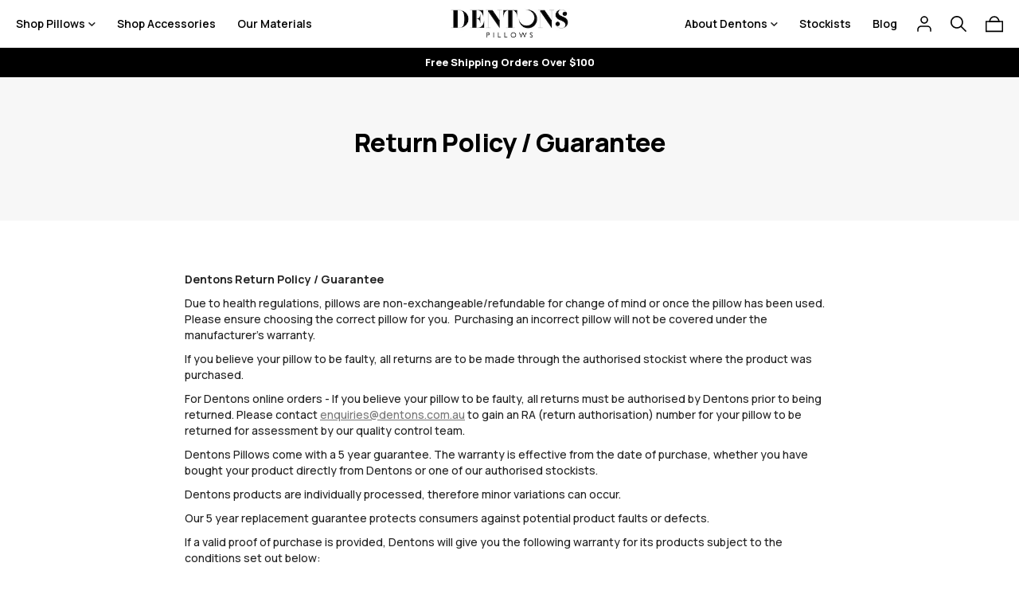

--- FILE ---
content_type: text/html; charset=utf-8
request_url: https://www.dentons.com.au/pages/return-policy
body_size: 33299
content:
<!doctype html>
<html class="no-js" lang="en">
<head>
  <meta charset="utf-8">
  <meta http-equiv="X-UA-Compatible" content="IE=edge,chrome=1">
  <meta name="viewport" content="width=device-width,initial-scale=1,maximum-scale=1.0,user-scalable=0">
  <meta name="theme-color" content="#3a3a3a">
  

  

  

  
    <meta name="robots" content="noindex,nofollow">
    <meta name="googlebot" content="noindex,nofollow">
  

  

  <link rel="canonical" href="https://www.dentons.com.au/pages/return-policy"><link rel="shortcut icon" href="//www.dentons.com.au/cdn/shop/files/favicon_1x_32x32.png?v=1614752477" type="image/png"><!-- Google Tag Manager -->
  <script>(function(w,d,s,l,i){w[l]=w[l]||[];w[l].push({'gtm.start':
  new Date().getTime(),event:'gtm.js'});var f=d.getElementsByTagName(s)[0],
  j=d.createElement(s),dl=l!='dataLayer'?'&l='+l:'';j.async=true;j.src=
  'https://www.googletagmanager.com/gtm.js?id='+i+dl;f.parentNode.insertBefore(j,f);
  })(window,document,'script','dataLayer','GTM-PR6XCMQ');</script>
  <!-- End Google Tag Manager -->

  <meta name="google-site-verification" content="a247s8uARgY6WZ1RCgnDNC1vxfzvLcIxtOphfu4jn9c" /><title>Return Policy / Guarantee
&ndash; Dentons Pillows</title><meta name="description" content="Dentons Return Policy / Guarantee Due to health regulations, pillows are non-exchangeable/refundable for change of mind or once the pillow has been used. Please ensure choosing the correct pillow for you.  Purchasing an incorrect pillow will not be covered under the manufacturer’s warranty. If you believe your pillow t"><!-- /snippets/social-meta-tags.liquid -->




<meta property="og:site_name" content="Dentons Pillows">
<meta property="og:url" content="https://www.dentons.com.au/pages/return-policy">
<meta property="og:title" content="Return Policy / Guarantee">
<meta property="og:type" content="website">
<meta property="og:description" content="Dentons Return Policy / Guarantee Due to health regulations, pillows are non-exchangeable/refundable for change of mind or once the pillow has been used. Please ensure choosing the correct pillow for you.  Purchasing an incorrect pillow will not be covered under the manufacturer’s warranty. If you believe your pillow t">





<meta name="twitter:card" content="summary_large_image">
<meta name="twitter:title" content="Return Policy / Guarantee">
<meta name="twitter:description" content="Dentons Return Policy / Guarantee Due to health regulations, pillows are non-exchangeable/refundable for change of mind or once the pillow has been used. Please ensure choosing the correct pillow for you.  Purchasing an incorrect pillow will not be covered under the manufacturer’s warranty. If you believe your pillow t">


  <link href="//www.dentons.com.au/cdn/shop/t/54/assets/theme.scss.css?v=112144804754370327671759332295" rel="stylesheet" type="text/css" media="all" />
  <link href="//www.dentons.com.au/cdn/shop/t/54/assets/fontawesome.css?v=115062547421587419021686796229" rel="stylesheet" type="text/css" media="all" />
  <link href="//www.dentons.com.au/cdn/shop/t/54/assets/bootstrap-grid.min.css?v=165964299986379094091686796229" rel="stylesheet" type="text/css" media="all" />
  <link href="//www.dentons.com.au/cdn/shop/t/54/assets/owl.carousel.min.css?v=70516089817612781961686796229" rel="stylesheet" type="text/css" media="all" />
  <link href="//www.dentons.com.au/cdn/shop/t/54/assets/owl.theme.default.min.css?v=135046118358282713361686796229" rel="stylesheet" type="text/css" media="all" />
  <link href="//www.dentons.com.au/cdn/shop/t/54/assets/slick.css?v=94574238011683672791686796229" rel="stylesheet" type="text/css" media="all" />
  <link href="//www.dentons.com.au/cdn/shop/t/54/assets/aos.css?v=171440860698160758581686796229" rel="stylesheet" type="text/css" media="all" />
  <link href="//www.dentons.com.au/cdn/shop/t/54/assets/dep-styleguide.scss.css?v=125008395773926839361686796229" rel="stylesheet" type="text/css" media="all" />
  <link href="//www.dentons.com.au/cdn/shop/t/54/assets/dep-cart.scss.css?v=128611971548974431411686797561" rel="stylesheet" type="text/css" media="all" />
  <link href="//www.dentons.com.au/cdn/shop/t/54/assets/dep-cms.scss.css?v=141598604562199697421686796229" rel="stylesheet" type="text/css" media="all" />
  <link href="//www.dentons.com.au/cdn/shop/t/54/assets/dep-collection.scss.css?v=41168201169528346631742184268" rel="stylesheet" type="text/css" media="all" />
  <link href="//www.dentons.com.au/cdn/shop/t/54/assets/dep-customer.scss.css?v=75307536864315888991742184268" rel="stylesheet" type="text/css" media="all" />
  <link href="//www.dentons.com.au/cdn/shop/t/54/assets/dep-homepage.scss.css?v=158273312146986908181686797564" rel="stylesheet" type="text/css" media="all" />
  <link href="//www.dentons.com.au/cdn/shop/t/54/assets/dep-product.scss.css?v=166251120958116801201686797562" rel="stylesheet" type="text/css" media="all" />
  <link href="//www.dentons.com.au/cdn/shop/t/54/assets/animate.css?v=123806161818139119581686796229" rel="stylesheet" type="text/css" media="all" />
  <link href="https://fonts.googleapis.com/css2?family=Manrope:wght@200;300;400;500;600;700;800&display=swap" rel="stylesheet">


  <script>
    var theme = {
      breakpoints: {
        medium: 750,
        large: 990,
        widescreen: 1400
      },
      strings: {
        addToCart: "Add to bag",
        soldOut: "Sold out",
        unavailable: "Unavailable",
        regularPrice: "Regular price",
        salePrice: "Sale price",
        sale: "Sale",
        fromLowestPrice: "from [price]",
        vendor: "Vendor",
        showMore: "Show More",
        showLess: "Show Less",
        searchFor: "Search for",
        addressError: "Error looking up that address",
        addressNoResults: "No results for that address",
        addressQueryLimit: "You have exceeded the Google API usage limit. Consider upgrading to a \u003ca href=\"https:\/\/developers.google.com\/maps\/premium\/usage-limits\"\u003ePremium Plan\u003c\/a\u003e.",
        authError: "There was a problem authenticating your Google Maps account.",
        newWindow: "Opens in a new window.",
        external: "Opens external website.",
        newWindowExternal: "Opens external website in a new window.",
        removeLabel: "Remove [product]",
        update: "Update",
        quantity: "Quantity",
        discountedTotal: "Discounted total",
        regularTotal: "Regular total",
        priceColumn: "See Price column for discount details.",
        quantityMinimumMessage: "Quantity must be 1 or more",
        cartError: "There was an error while updating your cart. Please try again.",
        removedItemMessage: "Removed \u003cspan class=\"cart__removed-product-details\"\u003e([quantity]) [link]\u003c\/span\u003e from your cart.",
        unitPrice: "Unit price",
        unitPriceSeparator: "per",
        oneCartCount: "1 item",
        otherCartCount: "[count] items",
        quantityLabel: "Quantity: [count]",
        products: "Products",
        loading: "Loading",
        number_of_results: "[result_number] of [results_count]",
        number_of_results_found: "[results_count] results found",
        one_result_found: "1 result found"
      },
      moneyFormat: "${{amount}}",
      moneyFormatWithCurrency: "${{amount}} AUD",
      settings: {
        predictiveSearchEnabled: false,
        predictiveSearchShowPrice: false,
        predictiveSearchShowVendor: false
      }
    }

    document.documentElement.className = document.documentElement.className.replace('no-js', 'js');
  </script><script src="//www.dentons.com.au/cdn/shop/t/54/assets/lazysizes.js?v=94224023136283657951686796229" async="async"></script>
  <script src="//www.dentons.com.au/cdn/shop/t/54/assets/vendor.js?v=85833464202832145531686796229" defer="defer"></script>
  <script src="//www.dentons.com.au/cdn/shop/t/54/assets/theme.js?v=120717367604081724841686796229" defer="defer"></script>
  <script src="//www.dentons.com.au/cdn/shop/t/54/assets/jquery-3.3.1.min.js?v=61395414644828968241686796229"></script>
  <script src="//www.dentons.com.au/cdn/shop/t/54/assets/owl.carousel.min.js?v=97891440811553454251686796229"></script>
  <script src="//www.dentons.com.au/cdn/shop/t/54/assets/dep-custom-1.js?v=15694411653383860441686796229"></script>
  <script src="//www.dentons.com.au/cdn/shop/t/54/assets/dep-custom-2.js?v=136679143751405982641686796229"></script>
  <script src="//www.dentons.com.au/cdn/shop/t/54/assets/dep-custom-3.js?v=151916524855708677871686796229"></script>
  <script src="//www.dentons.com.au/cdn/shop/t/54/assets/dep-product.js?v=153390091111601277771686796229"></script>
  <script src="//www.dentons.com.au/cdn/shop/t/54/assets/slick.min.js?v=89980774482270015571686796229" defer="defer"></script>
  <script src="//www.dentons.com.au/cdn/shop/t/54/assets/jquery.validate.min.js?v=120103531587321048971686796229" defer="defer"></script>
  <script src="//www.dentons.com.au/cdn/shop/t/54/assets/aos.js?v=146123878477799097641686796229" defer="defer"></script>
  <script src="//www.dentons.com.au/cdn/shop/t/54/assets/wow.min.js?v=115119078963534947431686796229" defer="defer"></script>
  <script src="//cdnjs.cloudflare.com/ajax/libs/prefixfree/1.0.7/prefixfree.min.js"></script>
  <script>window.performance && window.performance.mark && window.performance.mark('shopify.content_for_header.start');</script><meta id="shopify-digital-wallet" name="shopify-digital-wallet" content="/27805909081/digital_wallets/dialog">
<meta name="shopify-checkout-api-token" content="c7f76dec2df934252aee1bc26a60aa52">
<meta id="in-context-paypal-metadata" data-shop-id="27805909081" data-venmo-supported="false" data-environment="production" data-locale="en_US" data-paypal-v4="true" data-currency="AUD">
<script async="async" src="/checkouts/internal/preloads.js?locale=en-AU"></script>
<link rel="preconnect" href="https://shop.app" crossorigin="anonymous">
<script async="async" src="https://shop.app/checkouts/internal/preloads.js?locale=en-AU&shop_id=27805909081" crossorigin="anonymous"></script>
<script id="apple-pay-shop-capabilities" type="application/json">{"shopId":27805909081,"countryCode":"AU","currencyCode":"AUD","merchantCapabilities":["supports3DS"],"merchantId":"gid:\/\/shopify\/Shop\/27805909081","merchantName":"Dentons Pillows","requiredBillingContactFields":["postalAddress","email"],"requiredShippingContactFields":["postalAddress","email"],"shippingType":"shipping","supportedNetworks":["visa","masterCard"],"total":{"type":"pending","label":"Dentons Pillows","amount":"1.00"},"shopifyPaymentsEnabled":true,"supportsSubscriptions":true}</script>
<script id="shopify-features" type="application/json">{"accessToken":"c7f76dec2df934252aee1bc26a60aa52","betas":["rich-media-storefront-analytics"],"domain":"www.dentons.com.au","predictiveSearch":true,"shopId":27805909081,"locale":"en"}</script>
<script>var Shopify = Shopify || {};
Shopify.shop = "dentons-pillows-prod.myshopify.com";
Shopify.locale = "en";
Shopify.currency = {"active":"AUD","rate":"1.0"};
Shopify.country = "AU";
Shopify.theme = {"name":"v1.2.4 | 15\/06\/23 | Exchange policy ","id":124936257625,"schema_name":"Debut","schema_version":"16.5.5","theme_store_id":null,"role":"main"};
Shopify.theme.handle = "null";
Shopify.theme.style = {"id":null,"handle":null};
Shopify.cdnHost = "www.dentons.com.au/cdn";
Shopify.routes = Shopify.routes || {};
Shopify.routes.root = "/";</script>
<script type="module">!function(o){(o.Shopify=o.Shopify||{}).modules=!0}(window);</script>
<script>!function(o){function n(){var o=[];function n(){o.push(Array.prototype.slice.apply(arguments))}return n.q=o,n}var t=o.Shopify=o.Shopify||{};t.loadFeatures=n(),t.autoloadFeatures=n()}(window);</script>
<script>
  window.ShopifyPay = window.ShopifyPay || {};
  window.ShopifyPay.apiHost = "shop.app\/pay";
  window.ShopifyPay.redirectState = null;
</script>
<script id="shop-js-analytics" type="application/json">{"pageType":"page"}</script>
<script defer="defer" async type="module" src="//www.dentons.com.au/cdn/shopifycloud/shop-js/modules/v2/client.init-shop-cart-sync_C5BV16lS.en.esm.js"></script>
<script defer="defer" async type="module" src="//www.dentons.com.au/cdn/shopifycloud/shop-js/modules/v2/chunk.common_CygWptCX.esm.js"></script>
<script type="module">
  await import("//www.dentons.com.au/cdn/shopifycloud/shop-js/modules/v2/client.init-shop-cart-sync_C5BV16lS.en.esm.js");
await import("//www.dentons.com.au/cdn/shopifycloud/shop-js/modules/v2/chunk.common_CygWptCX.esm.js");

  window.Shopify.SignInWithShop?.initShopCartSync?.({"fedCMEnabled":true,"windoidEnabled":true});

</script>
<script>
  window.Shopify = window.Shopify || {};
  if (!window.Shopify.featureAssets) window.Shopify.featureAssets = {};
  window.Shopify.featureAssets['shop-js'] = {"shop-cart-sync":["modules/v2/client.shop-cart-sync_ZFArdW7E.en.esm.js","modules/v2/chunk.common_CygWptCX.esm.js"],"init-fed-cm":["modules/v2/client.init-fed-cm_CmiC4vf6.en.esm.js","modules/v2/chunk.common_CygWptCX.esm.js"],"shop-button":["modules/v2/client.shop-button_tlx5R9nI.en.esm.js","modules/v2/chunk.common_CygWptCX.esm.js"],"shop-cash-offers":["modules/v2/client.shop-cash-offers_DOA2yAJr.en.esm.js","modules/v2/chunk.common_CygWptCX.esm.js","modules/v2/chunk.modal_D71HUcav.esm.js"],"init-windoid":["modules/v2/client.init-windoid_sURxWdc1.en.esm.js","modules/v2/chunk.common_CygWptCX.esm.js"],"shop-toast-manager":["modules/v2/client.shop-toast-manager_ClPi3nE9.en.esm.js","modules/v2/chunk.common_CygWptCX.esm.js"],"init-shop-email-lookup-coordinator":["modules/v2/client.init-shop-email-lookup-coordinator_B8hsDcYM.en.esm.js","modules/v2/chunk.common_CygWptCX.esm.js"],"init-shop-cart-sync":["modules/v2/client.init-shop-cart-sync_C5BV16lS.en.esm.js","modules/v2/chunk.common_CygWptCX.esm.js"],"avatar":["modules/v2/client.avatar_BTnouDA3.en.esm.js"],"pay-button":["modules/v2/client.pay-button_FdsNuTd3.en.esm.js","modules/v2/chunk.common_CygWptCX.esm.js"],"init-customer-accounts":["modules/v2/client.init-customer-accounts_DxDtT_ad.en.esm.js","modules/v2/client.shop-login-button_C5VAVYt1.en.esm.js","modules/v2/chunk.common_CygWptCX.esm.js","modules/v2/chunk.modal_D71HUcav.esm.js"],"init-shop-for-new-customer-accounts":["modules/v2/client.init-shop-for-new-customer-accounts_ChsxoAhi.en.esm.js","modules/v2/client.shop-login-button_C5VAVYt1.en.esm.js","modules/v2/chunk.common_CygWptCX.esm.js","modules/v2/chunk.modal_D71HUcav.esm.js"],"shop-login-button":["modules/v2/client.shop-login-button_C5VAVYt1.en.esm.js","modules/v2/chunk.common_CygWptCX.esm.js","modules/v2/chunk.modal_D71HUcav.esm.js"],"init-customer-accounts-sign-up":["modules/v2/client.init-customer-accounts-sign-up_CPSyQ0Tj.en.esm.js","modules/v2/client.shop-login-button_C5VAVYt1.en.esm.js","modules/v2/chunk.common_CygWptCX.esm.js","modules/v2/chunk.modal_D71HUcav.esm.js"],"shop-follow-button":["modules/v2/client.shop-follow-button_Cva4Ekp9.en.esm.js","modules/v2/chunk.common_CygWptCX.esm.js","modules/v2/chunk.modal_D71HUcav.esm.js"],"checkout-modal":["modules/v2/client.checkout-modal_BPM8l0SH.en.esm.js","modules/v2/chunk.common_CygWptCX.esm.js","modules/v2/chunk.modal_D71HUcav.esm.js"],"lead-capture":["modules/v2/client.lead-capture_Bi8yE_yS.en.esm.js","modules/v2/chunk.common_CygWptCX.esm.js","modules/v2/chunk.modal_D71HUcav.esm.js"],"shop-login":["modules/v2/client.shop-login_D6lNrXab.en.esm.js","modules/v2/chunk.common_CygWptCX.esm.js","modules/v2/chunk.modal_D71HUcav.esm.js"],"payment-terms":["modules/v2/client.payment-terms_CZxnsJam.en.esm.js","modules/v2/chunk.common_CygWptCX.esm.js","modules/v2/chunk.modal_D71HUcav.esm.js"]};
</script>
<script>(function() {
  var isLoaded = false;
  function asyncLoad() {
    if (isLoaded) return;
    isLoaded = true;
    var urls = ["https:\/\/static.klaviyo.com\/onsite\/js\/klaviyo.js?company_id=UHyGCs\u0026shop=dentons-pillows-prod.myshopify.com","https:\/\/static.klaviyo.com\/onsite\/js\/klaviyo.js?company_id=UHyGCs\u0026shop=dentons-pillows-prod.myshopify.com","https:\/\/d23dclunsivw3h.cloudfront.net\/redirect-app.js?shop=dentons-pillows-prod.myshopify.com","https:\/\/d3hw6dc1ow8pp2.cloudfront.net\/reviewsWidget.min.js?shop=dentons-pillows-prod.myshopify.com","\/\/backinstock.useamp.com\/widget\/23260_1767155061.js?category=bis\u0026v=6\u0026shop=dentons-pillows-prod.myshopify.com"];
    for (var i = 0; i < urls.length; i++) {
      var s = document.createElement('script');
      s.type = 'text/javascript';
      s.async = true;
      s.src = urls[i];
      var x = document.getElementsByTagName('script')[0];
      x.parentNode.insertBefore(s, x);
    }
  };
  if(window.attachEvent) {
    window.attachEvent('onload', asyncLoad);
  } else {
    window.addEventListener('load', asyncLoad, false);
  }
})();</script>
<script id="__st">var __st={"a":27805909081,"offset":39600,"reqid":"a662b9ed-7373-4cf5-b616-a8e62e7a4365-1768649376","pageurl":"www.dentons.com.au\/pages\/return-policy","s":"pages-48762126425","u":"808dfd931373","p":"page","rtyp":"page","rid":48762126425};</script>
<script>window.ShopifyPaypalV4VisibilityTracking = true;</script>
<script id="captcha-bootstrap">!function(){'use strict';const t='contact',e='account',n='new_comment',o=[[t,t],['blogs',n],['comments',n],[t,'customer']],c=[[e,'customer_login'],[e,'guest_login'],[e,'recover_customer_password'],[e,'create_customer']],r=t=>t.map((([t,e])=>`form[action*='/${t}']:not([data-nocaptcha='true']) input[name='form_type'][value='${e}']`)).join(','),a=t=>()=>t?[...document.querySelectorAll(t)].map((t=>t.form)):[];function s(){const t=[...o],e=r(t);return a(e)}const i='password',u='form_key',d=['recaptcha-v3-token','g-recaptcha-response','h-captcha-response',i],f=()=>{try{return window.sessionStorage}catch{return}},m='__shopify_v',_=t=>t.elements[u];function p(t,e,n=!1){try{const o=window.sessionStorage,c=JSON.parse(o.getItem(e)),{data:r}=function(t){const{data:e,action:n}=t;return t[m]||n?{data:e,action:n}:{data:t,action:n}}(c);for(const[e,n]of Object.entries(r))t.elements[e]&&(t.elements[e].value=n);n&&o.removeItem(e)}catch(o){console.error('form repopulation failed',{error:o})}}const l='form_type',E='cptcha';function T(t){t.dataset[E]=!0}const w=window,h=w.document,L='Shopify',v='ce_forms',y='captcha';let A=!1;((t,e)=>{const n=(g='f06e6c50-85a8-45c8-87d0-21a2b65856fe',I='https://cdn.shopify.com/shopifycloud/storefront-forms-hcaptcha/ce_storefront_forms_captcha_hcaptcha.v1.5.2.iife.js',D={infoText:'Protected by hCaptcha',privacyText:'Privacy',termsText:'Terms'},(t,e,n)=>{const o=w[L][v],c=o.bindForm;if(c)return c(t,g,e,D).then(n);var r;o.q.push([[t,g,e,D],n]),r=I,A||(h.body.append(Object.assign(h.createElement('script'),{id:'captcha-provider',async:!0,src:r})),A=!0)});var g,I,D;w[L]=w[L]||{},w[L][v]=w[L][v]||{},w[L][v].q=[],w[L][y]=w[L][y]||{},w[L][y].protect=function(t,e){n(t,void 0,e),T(t)},Object.freeze(w[L][y]),function(t,e,n,w,h,L){const[v,y,A,g]=function(t,e,n){const i=e?o:[],u=t?c:[],d=[...i,...u],f=r(d),m=r(i),_=r(d.filter((([t,e])=>n.includes(e))));return[a(f),a(m),a(_),s()]}(w,h,L),I=t=>{const e=t.target;return e instanceof HTMLFormElement?e:e&&e.form},D=t=>v().includes(t);t.addEventListener('submit',(t=>{const e=I(t);if(!e)return;const n=D(e)&&!e.dataset.hcaptchaBound&&!e.dataset.recaptchaBound,o=_(e),c=g().includes(e)&&(!o||!o.value);(n||c)&&t.preventDefault(),c&&!n&&(function(t){try{if(!f())return;!function(t){const e=f();if(!e)return;const n=_(t);if(!n)return;const o=n.value;o&&e.removeItem(o)}(t);const e=Array.from(Array(32),(()=>Math.random().toString(36)[2])).join('');!function(t,e){_(t)||t.append(Object.assign(document.createElement('input'),{type:'hidden',name:u})),t.elements[u].value=e}(t,e),function(t,e){const n=f();if(!n)return;const o=[...t.querySelectorAll(`input[type='${i}']`)].map((({name:t})=>t)),c=[...d,...o],r={};for(const[a,s]of new FormData(t).entries())c.includes(a)||(r[a]=s);n.setItem(e,JSON.stringify({[m]:1,action:t.action,data:r}))}(t,e)}catch(e){console.error('failed to persist form',e)}}(e),e.submit())}));const S=(t,e)=>{t&&!t.dataset[E]&&(n(t,e.some((e=>e===t))),T(t))};for(const o of['focusin','change'])t.addEventListener(o,(t=>{const e=I(t);D(e)&&S(e,y())}));const B=e.get('form_key'),M=e.get(l),P=B&&M;t.addEventListener('DOMContentLoaded',(()=>{const t=y();if(P)for(const e of t)e.elements[l].value===M&&p(e,B);[...new Set([...A(),...v().filter((t=>'true'===t.dataset.shopifyCaptcha))])].forEach((e=>S(e,t)))}))}(h,new URLSearchParams(w.location.search),n,t,e,['guest_login'])})(!0,!0)}();</script>
<script integrity="sha256-4kQ18oKyAcykRKYeNunJcIwy7WH5gtpwJnB7kiuLZ1E=" data-source-attribution="shopify.loadfeatures" defer="defer" src="//www.dentons.com.au/cdn/shopifycloud/storefront/assets/storefront/load_feature-a0a9edcb.js" crossorigin="anonymous"></script>
<script crossorigin="anonymous" defer="defer" src="//www.dentons.com.au/cdn/shopifycloud/storefront/assets/shopify_pay/storefront-65b4c6d7.js?v=20250812"></script>
<script data-source-attribution="shopify.dynamic_checkout.dynamic.init">var Shopify=Shopify||{};Shopify.PaymentButton=Shopify.PaymentButton||{isStorefrontPortableWallets:!0,init:function(){window.Shopify.PaymentButton.init=function(){};var t=document.createElement("script");t.src="https://www.dentons.com.au/cdn/shopifycloud/portable-wallets/latest/portable-wallets.en.js",t.type="module",document.head.appendChild(t)}};
</script>
<script data-source-attribution="shopify.dynamic_checkout.buyer_consent">
  function portableWalletsHideBuyerConsent(e){var t=document.getElementById("shopify-buyer-consent"),n=document.getElementById("shopify-subscription-policy-button");t&&n&&(t.classList.add("hidden"),t.setAttribute("aria-hidden","true"),n.removeEventListener("click",e))}function portableWalletsShowBuyerConsent(e){var t=document.getElementById("shopify-buyer-consent"),n=document.getElementById("shopify-subscription-policy-button");t&&n&&(t.classList.remove("hidden"),t.removeAttribute("aria-hidden"),n.addEventListener("click",e))}window.Shopify?.PaymentButton&&(window.Shopify.PaymentButton.hideBuyerConsent=portableWalletsHideBuyerConsent,window.Shopify.PaymentButton.showBuyerConsent=portableWalletsShowBuyerConsent);
</script>
<script data-source-attribution="shopify.dynamic_checkout.cart.bootstrap">document.addEventListener("DOMContentLoaded",(function(){function t(){return document.querySelector("shopify-accelerated-checkout-cart, shopify-accelerated-checkout")}if(t())Shopify.PaymentButton.init();else{new MutationObserver((function(e,n){t()&&(Shopify.PaymentButton.init(),n.disconnect())})).observe(document.body,{childList:!0,subtree:!0})}}));
</script>
<link id="shopify-accelerated-checkout-styles" rel="stylesheet" media="screen" href="https://www.dentons.com.au/cdn/shopifycloud/portable-wallets/latest/accelerated-checkout-backwards-compat.css" crossorigin="anonymous">
<style id="shopify-accelerated-checkout-cart">
        #shopify-buyer-consent {
  margin-top: 1em;
  display: inline-block;
  width: 100%;
}

#shopify-buyer-consent.hidden {
  display: none;
}

#shopify-subscription-policy-button {
  background: none;
  border: none;
  padding: 0;
  text-decoration: underline;
  font-size: inherit;
  cursor: pointer;
}

#shopify-subscription-policy-button::before {
  box-shadow: none;
}

      </style>

<script>window.performance && window.performance.mark && window.performance.mark('shopify.content_for_header.end');</script>

	
    


<!--begin-bc-sf-filter-css-->
  <link href="//www.dentons.com.au/cdn/shop/t/54/assets/bc-sf-filter.scss.css?v=66785831017371250261742184268" rel="stylesheet" type="text/css" media="all" /><!--start-bc-al-css--><!--end-bc-al-css-->
    <!--start-bc-widget-css--><!--end-bc-widget-css-->

<!--end-bc-sf-filter-css-->

<link href="https://d3hw6dc1ow8pp2.cloudfront.net/styles/main.min.css" rel="stylesheet" type="text/css">
<style type="text/css">
.okeReviews .okeReviews-reviewsWidget-header-controls-writeReview {
        display: inline-block;
    }
    .okeReviews .okeReviews-reviewsWidget.is-okeReviews-empty {
        display: block;
    }
</style>
<script type="application/json" id="oke-reviews-settings">
{"analyticsSettings":{"isWidgetOnScreenTrackingEnabled":false,"provider":"none"},"disableInitialReviewsFetchOnProducts":false,"initialReviewDisplayCount":5,"locale":"en","omitMicrodata":true,"reviewSortOrder":"date","subscriberId":"89f24440-6323-49de-97c5-62d84e46b714","starRatingColor":"#030303","recorderPlus":true,"recorderQandaPlus":true}
</script>

<link rel="stylesheet" type="text/css" href="https://dov7r31oq5dkj.cloudfront.net/89f24440-6323-49de-97c5-62d84e46b714/widget-style-customisations.css?v=aa97c31b-4c14-4160-8d6d-16f58fda42ec">

<meta name="google-site-verification" content="lGth3gnN5UPaH57XRppB7tZbTTiicZIZgwcFsXOYaqI" />
<meta name="google-site-verification" content="eB_gz6HZ84QJPG2hO-z-Gw9saaMgGC5QuiTogl83MKE" />
  <meta name="facebook-domain-verification" content="xkleraw8t0y4hii4bdula80mjb0eiq" />

<!-- Begin Shopify-Afterpay JavaScript Snippet (v1.0.7) -->
<script type="text/javascript">
  // Overrides:
  // var afterpay_min = 0.04;            // As per your Afterpay contract.
  // var afterpay_max = 2000.00;         // As per your Afterpay contract.
  // var afterpay_cbt_enabled = false;   // As per your Afterpay contract; change to true to display Cross-Border Trade artwork (for AU/NZ).
  // var afterpay_logo_theme = 'colour'; // Can be 'colour', 'black' or 'white'.
  // var afterpay_product_selector = '#product-price-selector';
  // var afterpay_cart_integration_enabled = true;
  // var afterpay_cart_static_selector = '#cart-subtotal-selector';
  var afterpay_footer_logo_enabled = false;

  // Non-editable fields:
  var afterpay_shop_currency = "AUD";
  var afterpay_cart_currency = "AUD";
  var afterpay_shop_money_format = "${{amount}}";
  var afterpay_shop_permanent_domain = "dentons-pillows-prod.myshopify.com";
  var afterpay_theme_name = "v1.2.4 | 15\/06\/23 | Exchange policy ";
  var afterpay_product = null;
  var afterpay_current_variant = null;
  var afterpay_cart_total_price = 0;
  var afterpay_js_snippet_version = '1.0.7';
  </script>
  <script type="text/javascript" src="https://static.afterpay.com/shopify-afterpay-javascript.js"></script>
  <!-- End Shopify-Afterpay JavaScript Snippet (v1.0.7) -->

<!-- BEGIN app block: shopify://apps/klaviyo-email-marketing-sms/blocks/klaviyo-onsite-embed/2632fe16-c075-4321-a88b-50b567f42507 -->












  <script async src="https://static.klaviyo.com/onsite/js/UHyGCs/klaviyo.js?company_id=UHyGCs"></script>
  <script>!function(){if(!window.klaviyo){window._klOnsite=window._klOnsite||[];try{window.klaviyo=new Proxy({},{get:function(n,i){return"push"===i?function(){var n;(n=window._klOnsite).push.apply(n,arguments)}:function(){for(var n=arguments.length,o=new Array(n),w=0;w<n;w++)o[w]=arguments[w];var t="function"==typeof o[o.length-1]?o.pop():void 0,e=new Promise((function(n){window._klOnsite.push([i].concat(o,[function(i){t&&t(i),n(i)}]))}));return e}}})}catch(n){window.klaviyo=window.klaviyo||[],window.klaviyo.push=function(){var n;(n=window._klOnsite).push.apply(n,arguments)}}}}();</script>

  




  <script>
    window.klaviyoReviewsProductDesignMode = false
  </script>







<!-- END app block --><link href="https://monorail-edge.shopifysvc.com" rel="dns-prefetch">
<script>(function(){if ("sendBeacon" in navigator && "performance" in window) {try {var session_token_from_headers = performance.getEntriesByType('navigation')[0].serverTiming.find(x => x.name == '_s').description;} catch {var session_token_from_headers = undefined;}var session_cookie_matches = document.cookie.match(/_shopify_s=([^;]*)/);var session_token_from_cookie = session_cookie_matches && session_cookie_matches.length === 2 ? session_cookie_matches[1] : "";var session_token = session_token_from_headers || session_token_from_cookie || "";function handle_abandonment_event(e) {var entries = performance.getEntries().filter(function(entry) {return /monorail-edge.shopifysvc.com/.test(entry.name);});if (!window.abandonment_tracked && entries.length === 0) {window.abandonment_tracked = true;var currentMs = Date.now();var navigation_start = performance.timing.navigationStart;var payload = {shop_id: 27805909081,url: window.location.href,navigation_start,duration: currentMs - navigation_start,session_token,page_type: "page"};window.navigator.sendBeacon("https://monorail-edge.shopifysvc.com/v1/produce", JSON.stringify({schema_id: "online_store_buyer_site_abandonment/1.1",payload: payload,metadata: {event_created_at_ms: currentMs,event_sent_at_ms: currentMs}}));}}window.addEventListener('pagehide', handle_abandonment_event);}}());</script>
<script id="web-pixels-manager-setup">(function e(e,d,r,n,o){if(void 0===o&&(o={}),!Boolean(null===(a=null===(i=window.Shopify)||void 0===i?void 0:i.analytics)||void 0===a?void 0:a.replayQueue)){var i,a;window.Shopify=window.Shopify||{};var t=window.Shopify;t.analytics=t.analytics||{};var s=t.analytics;s.replayQueue=[],s.publish=function(e,d,r){return s.replayQueue.push([e,d,r]),!0};try{self.performance.mark("wpm:start")}catch(e){}var l=function(){var e={modern:/Edge?\/(1{2}[4-9]|1[2-9]\d|[2-9]\d{2}|\d{4,})\.\d+(\.\d+|)|Firefox\/(1{2}[4-9]|1[2-9]\d|[2-9]\d{2}|\d{4,})\.\d+(\.\d+|)|Chrom(ium|e)\/(9{2}|\d{3,})\.\d+(\.\d+|)|(Maci|X1{2}).+ Version\/(15\.\d+|(1[6-9]|[2-9]\d|\d{3,})\.\d+)([,.]\d+|)( \(\w+\)|)( Mobile\/\w+|) Safari\/|Chrome.+OPR\/(9{2}|\d{3,})\.\d+\.\d+|(CPU[ +]OS|iPhone[ +]OS|CPU[ +]iPhone|CPU IPhone OS|CPU iPad OS)[ +]+(15[._]\d+|(1[6-9]|[2-9]\d|\d{3,})[._]\d+)([._]\d+|)|Android:?[ /-](13[3-9]|1[4-9]\d|[2-9]\d{2}|\d{4,})(\.\d+|)(\.\d+|)|Android.+Firefox\/(13[5-9]|1[4-9]\d|[2-9]\d{2}|\d{4,})\.\d+(\.\d+|)|Android.+Chrom(ium|e)\/(13[3-9]|1[4-9]\d|[2-9]\d{2}|\d{4,})\.\d+(\.\d+|)|SamsungBrowser\/([2-9]\d|\d{3,})\.\d+/,legacy:/Edge?\/(1[6-9]|[2-9]\d|\d{3,})\.\d+(\.\d+|)|Firefox\/(5[4-9]|[6-9]\d|\d{3,})\.\d+(\.\d+|)|Chrom(ium|e)\/(5[1-9]|[6-9]\d|\d{3,})\.\d+(\.\d+|)([\d.]+$|.*Safari\/(?![\d.]+ Edge\/[\d.]+$))|(Maci|X1{2}).+ Version\/(10\.\d+|(1[1-9]|[2-9]\d|\d{3,})\.\d+)([,.]\d+|)( \(\w+\)|)( Mobile\/\w+|) Safari\/|Chrome.+OPR\/(3[89]|[4-9]\d|\d{3,})\.\d+\.\d+|(CPU[ +]OS|iPhone[ +]OS|CPU[ +]iPhone|CPU IPhone OS|CPU iPad OS)[ +]+(10[._]\d+|(1[1-9]|[2-9]\d|\d{3,})[._]\d+)([._]\d+|)|Android:?[ /-](13[3-9]|1[4-9]\d|[2-9]\d{2}|\d{4,})(\.\d+|)(\.\d+|)|Mobile Safari.+OPR\/([89]\d|\d{3,})\.\d+\.\d+|Android.+Firefox\/(13[5-9]|1[4-9]\d|[2-9]\d{2}|\d{4,})\.\d+(\.\d+|)|Android.+Chrom(ium|e)\/(13[3-9]|1[4-9]\d|[2-9]\d{2}|\d{4,})\.\d+(\.\d+|)|Android.+(UC? ?Browser|UCWEB|U3)[ /]?(15\.([5-9]|\d{2,})|(1[6-9]|[2-9]\d|\d{3,})\.\d+)\.\d+|SamsungBrowser\/(5\.\d+|([6-9]|\d{2,})\.\d+)|Android.+MQ{2}Browser\/(14(\.(9|\d{2,})|)|(1[5-9]|[2-9]\d|\d{3,})(\.\d+|))(\.\d+|)|K[Aa][Ii]OS\/(3\.\d+|([4-9]|\d{2,})\.\d+)(\.\d+|)/},d=e.modern,r=e.legacy,n=navigator.userAgent;return n.match(d)?"modern":n.match(r)?"legacy":"unknown"}(),u="modern"===l?"modern":"legacy",c=(null!=n?n:{modern:"",legacy:""})[u],f=function(e){return[e.baseUrl,"/wpm","/b",e.hashVersion,"modern"===e.buildTarget?"m":"l",".js"].join("")}({baseUrl:d,hashVersion:r,buildTarget:u}),m=function(e){var d=e.version,r=e.bundleTarget,n=e.surface,o=e.pageUrl,i=e.monorailEndpoint;return{emit:function(e){var a=e.status,t=e.errorMsg,s=(new Date).getTime(),l=JSON.stringify({metadata:{event_sent_at_ms:s},events:[{schema_id:"web_pixels_manager_load/3.1",payload:{version:d,bundle_target:r,page_url:o,status:a,surface:n,error_msg:t},metadata:{event_created_at_ms:s}}]});if(!i)return console&&console.warn&&console.warn("[Web Pixels Manager] No Monorail endpoint provided, skipping logging."),!1;try{return self.navigator.sendBeacon.bind(self.navigator)(i,l)}catch(e){}var u=new XMLHttpRequest;try{return u.open("POST",i,!0),u.setRequestHeader("Content-Type","text/plain"),u.send(l),!0}catch(e){return console&&console.warn&&console.warn("[Web Pixels Manager] Got an unhandled error while logging to Monorail."),!1}}}}({version:r,bundleTarget:l,surface:e.surface,pageUrl:self.location.href,monorailEndpoint:e.monorailEndpoint});try{o.browserTarget=l,function(e){var d=e.src,r=e.async,n=void 0===r||r,o=e.onload,i=e.onerror,a=e.sri,t=e.scriptDataAttributes,s=void 0===t?{}:t,l=document.createElement("script"),u=document.querySelector("head"),c=document.querySelector("body");if(l.async=n,l.src=d,a&&(l.integrity=a,l.crossOrigin="anonymous"),s)for(var f in s)if(Object.prototype.hasOwnProperty.call(s,f))try{l.dataset[f]=s[f]}catch(e){}if(o&&l.addEventListener("load",o),i&&l.addEventListener("error",i),u)u.appendChild(l);else{if(!c)throw new Error("Did not find a head or body element to append the script");c.appendChild(l)}}({src:f,async:!0,onload:function(){if(!function(){var e,d;return Boolean(null===(d=null===(e=window.Shopify)||void 0===e?void 0:e.analytics)||void 0===d?void 0:d.initialized)}()){var d=window.webPixelsManager.init(e)||void 0;if(d){var r=window.Shopify.analytics;r.replayQueue.forEach((function(e){var r=e[0],n=e[1],o=e[2];d.publishCustomEvent(r,n,o)})),r.replayQueue=[],r.publish=d.publishCustomEvent,r.visitor=d.visitor,r.initialized=!0}}},onerror:function(){return m.emit({status:"failed",errorMsg:"".concat(f," has failed to load")})},sri:function(e){var d=/^sha384-[A-Za-z0-9+/=]+$/;return"string"==typeof e&&d.test(e)}(c)?c:"",scriptDataAttributes:o}),m.emit({status:"loading"})}catch(e){m.emit({status:"failed",errorMsg:(null==e?void 0:e.message)||"Unknown error"})}}})({shopId: 27805909081,storefrontBaseUrl: "https://www.dentons.com.au",extensionsBaseUrl: "https://extensions.shopifycdn.com/cdn/shopifycloud/web-pixels-manager",monorailEndpoint: "https://monorail-edge.shopifysvc.com/unstable/produce_batch",surface: "storefront-renderer",enabledBetaFlags: ["2dca8a86"],webPixelsConfigList: [{"id":"1642856537","configuration":"{\"accountID\":\"UHyGCs\",\"webPixelConfig\":\"eyJlbmFibGVBZGRlZFRvQ2FydEV2ZW50cyI6IHRydWV9\"}","eventPayloadVersion":"v1","runtimeContext":"STRICT","scriptVersion":"524f6c1ee37bacdca7657a665bdca589","type":"APP","apiClientId":123074,"privacyPurposes":["ANALYTICS","MARKETING"],"dataSharingAdjustments":{"protectedCustomerApprovalScopes":["read_customer_address","read_customer_email","read_customer_name","read_customer_personal_data","read_customer_phone"]}},{"id":"843612249","configuration":"{\"pixel_id\":\"563130863539102\",\"pixel_type\":\"facebook_pixel\"}","eventPayloadVersion":"v1","runtimeContext":"OPEN","scriptVersion":"ca16bc87fe92b6042fbaa3acc2fbdaa6","type":"APP","apiClientId":2329312,"privacyPurposes":["ANALYTICS","MARKETING","SALE_OF_DATA"],"dataSharingAdjustments":{"protectedCustomerApprovalScopes":["read_customer_address","read_customer_email","read_customer_name","read_customer_personal_data","read_customer_phone"]}},{"id":"shopify-app-pixel","configuration":"{}","eventPayloadVersion":"v1","runtimeContext":"STRICT","scriptVersion":"0450","apiClientId":"shopify-pixel","type":"APP","privacyPurposes":["ANALYTICS","MARKETING"]},{"id":"shopify-custom-pixel","eventPayloadVersion":"v1","runtimeContext":"LAX","scriptVersion":"0450","apiClientId":"shopify-pixel","type":"CUSTOM","privacyPurposes":["ANALYTICS","MARKETING"]}],isMerchantRequest: false,initData: {"shop":{"name":"Dentons Pillows","paymentSettings":{"currencyCode":"AUD"},"myshopifyDomain":"dentons-pillows-prod.myshopify.com","countryCode":"AU","storefrontUrl":"https:\/\/www.dentons.com.au"},"customer":null,"cart":null,"checkout":null,"productVariants":[],"purchasingCompany":null},},"https://www.dentons.com.au/cdn","fcfee988w5aeb613cpc8e4bc33m6693e112",{"modern":"","legacy":""},{"shopId":"27805909081","storefrontBaseUrl":"https:\/\/www.dentons.com.au","extensionBaseUrl":"https:\/\/extensions.shopifycdn.com\/cdn\/shopifycloud\/web-pixels-manager","surface":"storefront-renderer","enabledBetaFlags":"[\"2dca8a86\"]","isMerchantRequest":"false","hashVersion":"fcfee988w5aeb613cpc8e4bc33m6693e112","publish":"custom","events":"[[\"page_viewed\",{}]]"});</script><script>
  window.ShopifyAnalytics = window.ShopifyAnalytics || {};
  window.ShopifyAnalytics.meta = window.ShopifyAnalytics.meta || {};
  window.ShopifyAnalytics.meta.currency = 'AUD';
  var meta = {"page":{"pageType":"page","resourceType":"page","resourceId":48762126425,"requestId":"a662b9ed-7373-4cf5-b616-a8e62e7a4365-1768649376"}};
  for (var attr in meta) {
    window.ShopifyAnalytics.meta[attr] = meta[attr];
  }
</script>
<script class="analytics">
  (function () {
    var customDocumentWrite = function(content) {
      var jquery = null;

      if (window.jQuery) {
        jquery = window.jQuery;
      } else if (window.Checkout && window.Checkout.$) {
        jquery = window.Checkout.$;
      }

      if (jquery) {
        jquery('body').append(content);
      }
    };

    var hasLoggedConversion = function(token) {
      if (token) {
        return document.cookie.indexOf('loggedConversion=' + token) !== -1;
      }
      return false;
    }

    var setCookieIfConversion = function(token) {
      if (token) {
        var twoMonthsFromNow = new Date(Date.now());
        twoMonthsFromNow.setMonth(twoMonthsFromNow.getMonth() + 2);

        document.cookie = 'loggedConversion=' + token + '; expires=' + twoMonthsFromNow;
      }
    }

    var trekkie = window.ShopifyAnalytics.lib = window.trekkie = window.trekkie || [];
    if (trekkie.integrations) {
      return;
    }
    trekkie.methods = [
      'identify',
      'page',
      'ready',
      'track',
      'trackForm',
      'trackLink'
    ];
    trekkie.factory = function(method) {
      return function() {
        var args = Array.prototype.slice.call(arguments);
        args.unshift(method);
        trekkie.push(args);
        return trekkie;
      };
    };
    for (var i = 0; i < trekkie.methods.length; i++) {
      var key = trekkie.methods[i];
      trekkie[key] = trekkie.factory(key);
    }
    trekkie.load = function(config) {
      trekkie.config = config || {};
      trekkie.config.initialDocumentCookie = document.cookie;
      var first = document.getElementsByTagName('script')[0];
      var script = document.createElement('script');
      script.type = 'text/javascript';
      script.onerror = function(e) {
        var scriptFallback = document.createElement('script');
        scriptFallback.type = 'text/javascript';
        scriptFallback.onerror = function(error) {
                var Monorail = {
      produce: function produce(monorailDomain, schemaId, payload) {
        var currentMs = new Date().getTime();
        var event = {
          schema_id: schemaId,
          payload: payload,
          metadata: {
            event_created_at_ms: currentMs,
            event_sent_at_ms: currentMs
          }
        };
        return Monorail.sendRequest("https://" + monorailDomain + "/v1/produce", JSON.stringify(event));
      },
      sendRequest: function sendRequest(endpointUrl, payload) {
        // Try the sendBeacon API
        if (window && window.navigator && typeof window.navigator.sendBeacon === 'function' && typeof window.Blob === 'function' && !Monorail.isIos12()) {
          var blobData = new window.Blob([payload], {
            type: 'text/plain'
          });

          if (window.navigator.sendBeacon(endpointUrl, blobData)) {
            return true;
          } // sendBeacon was not successful

        } // XHR beacon

        var xhr = new XMLHttpRequest();

        try {
          xhr.open('POST', endpointUrl);
          xhr.setRequestHeader('Content-Type', 'text/plain');
          xhr.send(payload);
        } catch (e) {
          console.log(e);
        }

        return false;
      },
      isIos12: function isIos12() {
        return window.navigator.userAgent.lastIndexOf('iPhone; CPU iPhone OS 12_') !== -1 || window.navigator.userAgent.lastIndexOf('iPad; CPU OS 12_') !== -1;
      }
    };
    Monorail.produce('monorail-edge.shopifysvc.com',
      'trekkie_storefront_load_errors/1.1',
      {shop_id: 27805909081,
      theme_id: 124936257625,
      app_name: "storefront",
      context_url: window.location.href,
      source_url: "//www.dentons.com.au/cdn/s/trekkie.storefront.cd680fe47e6c39ca5d5df5f0a32d569bc48c0f27.min.js"});

        };
        scriptFallback.async = true;
        scriptFallback.src = '//www.dentons.com.au/cdn/s/trekkie.storefront.cd680fe47e6c39ca5d5df5f0a32d569bc48c0f27.min.js';
        first.parentNode.insertBefore(scriptFallback, first);
      };
      script.async = true;
      script.src = '//www.dentons.com.au/cdn/s/trekkie.storefront.cd680fe47e6c39ca5d5df5f0a32d569bc48c0f27.min.js';
      first.parentNode.insertBefore(script, first);
    };
    trekkie.load(
      {"Trekkie":{"appName":"storefront","development":false,"defaultAttributes":{"shopId":27805909081,"isMerchantRequest":null,"themeId":124936257625,"themeCityHash":"1996578924684838729","contentLanguage":"en","currency":"AUD","eventMetadataId":"d8f93d2c-b6ee-41df-a493-bb8bc64b4d47"},"isServerSideCookieWritingEnabled":true,"monorailRegion":"shop_domain","enabledBetaFlags":["65f19447"]},"Session Attribution":{},"S2S":{"facebookCapiEnabled":true,"source":"trekkie-storefront-renderer","apiClientId":580111}}
    );

    var loaded = false;
    trekkie.ready(function() {
      if (loaded) return;
      loaded = true;

      window.ShopifyAnalytics.lib = window.trekkie;

      var originalDocumentWrite = document.write;
      document.write = customDocumentWrite;
      try { window.ShopifyAnalytics.merchantGoogleAnalytics.call(this); } catch(error) {};
      document.write = originalDocumentWrite;

      window.ShopifyAnalytics.lib.page(null,{"pageType":"page","resourceType":"page","resourceId":48762126425,"requestId":"a662b9ed-7373-4cf5-b616-a8e62e7a4365-1768649376","shopifyEmitted":true});

      var match = window.location.pathname.match(/checkouts\/(.+)\/(thank_you|post_purchase)/)
      var token = match? match[1]: undefined;
      if (!hasLoggedConversion(token)) {
        setCookieIfConversion(token);
        
      }
    });


        var eventsListenerScript = document.createElement('script');
        eventsListenerScript.async = true;
        eventsListenerScript.src = "//www.dentons.com.au/cdn/shopifycloud/storefront/assets/shop_events_listener-3da45d37.js";
        document.getElementsByTagName('head')[0].appendChild(eventsListenerScript);

})();</script>
  <script>
  if (!window.ga || (window.ga && typeof window.ga !== 'function')) {
    window.ga = function ga() {
      (window.ga.q = window.ga.q || []).push(arguments);
      if (window.Shopify && window.Shopify.analytics && typeof window.Shopify.analytics.publish === 'function') {
        window.Shopify.analytics.publish("ga_stub_called", {}, {sendTo: "google_osp_migration"});
      }
      console.error("Shopify's Google Analytics stub called with:", Array.from(arguments), "\nSee https://help.shopify.com/manual/promoting-marketing/pixels/pixel-migration#google for more information.");
    };
    if (window.Shopify && window.Shopify.analytics && typeof window.Shopify.analytics.publish === 'function') {
      window.Shopify.analytics.publish("ga_stub_initialized", {}, {sendTo: "google_osp_migration"});
    }
  }
</script>
<script
  defer
  src="https://www.dentons.com.au/cdn/shopifycloud/perf-kit/shopify-perf-kit-3.0.4.min.js"
  data-application="storefront-renderer"
  data-shop-id="27805909081"
  data-render-region="gcp-us-central1"
  data-page-type="page"
  data-theme-instance-id="124936257625"
  data-theme-name="Debut"
  data-theme-version="16.5.5"
  data-monorail-region="shop_domain"
  data-resource-timing-sampling-rate="10"
  data-shs="true"
  data-shs-beacon="true"
  data-shs-export-with-fetch="true"
  data-shs-logs-sample-rate="1"
  data-shs-beacon-endpoint="https://www.dentons.com.au/api/collect"
></script>
</head>




<body class="template-page page-">
  <a class="in-page-link visually-hidden skip-link" href="#MainContent">Skip to content</a>

  <!-- Google Tag Manager (noscript) -->
  <noscript><iframe src="https://www.googletagmanager.com/ns.html?id=GTM-PR6XCMQ"
  height="0" width="0" style="display:none;visibility:hidden"></iframe></noscript>
  <!-- End Google Tag Manager (noscript) --><style data-shopify>

  .cart-popup {
    box-shadow: 1px 1px 10px 2px rgba(235, 235, 235, 0.5);
  }</style><div class="cart-popup-wrapper cart-popup-wrapper--hidden" role="dialog" aria-modal="true" aria-labelledby="CartPopupHeading" data-cart-popup-wrapper>
  <div class="cart-popup" data-cart-popup tabindex="-1">
    <div class="cart-popup__header">
      <h2 id="CartPopupHeading" class="cart-popup__heading">Just added to your cart</h2>
      <button class="cart-popup__close" aria-label="Close" data-cart-popup-close><svg xmlns="http://www.w3.org/2000/svg" xmlns:xlink="http://www.w3.org/1999/xlink" version="1.1" x="0px" y="0px" viewBox="0 0 371.23 371.23" style="enable-background:new 0 0 371.23 371.23;width: 16px;height: auto;" xml:space="preserve">
<polygon points="371.23,21.213 350.018,0 185.615,164.402 21.213,0 0,21.213 164.402,185.615 0,350.018 21.213,371.23   185.615,206.828 350.018,371.23 371.23,350.018 206.828,185.615 "/>
<g>
</g>
<g>
</g>
<g>
</g>
<g>
</g>
<g>
</g>
<g>
</g>
<g>
</g>
<g>
</g>
<g>
</g>
<g>
</g>
<g>
</g>
<g>
</g>
<g>
</g>
<g>
</g>
<g>
</g>
</svg></button>
    </div>
    <div class="cart-popup-item">
      <div class="cart-popup-item__image-wrapper hide" data-cart-popup-image-wrapper>
        <div class="cart-popup-item__image cart-popup-item__image--placeholder" data-cart-popup-image-placeholder>
          <div data-placeholder-size></div>
          <div class="placeholder-background placeholder-background--animation"></div>
        </div>
      </div>
      <div class="cart-popup-item__description">
        <div>
          <div class="cart-popup-item__title" data-cart-popup-title></div>
          <ul class="product-details" aria-label="Product details" data-cart-popup-product-details></ul>
        </div>
        <div class="cart-popup-item__quantity">
          <span class="visually-hidden" data-cart-popup-quantity-label></span>
          <span aria-hidden="true">Qty:</span>
          <span aria-hidden="true" data-cart-popup-quantity></span>
        </div>
      </div>
    </div>

    <a href="/cart" class="cart-popup__cta-link btn btn--secondary-accent">
      View cart (<span data-cart-popup-cart-quantity></span>)
    </a>

    <div class="cart-popup__dismiss">
      <button class="cart-popup__dismiss-button text-link text-link--accent" data-cart-popup-dismiss>
        Continue shopping
      </button>
    </div>
  </div>
</div>

<div id="shopify-section-header" class="shopify-section">
  <style>
    
      .site-header__logo-image {
        max-width: 250px;
      }
    

    
  </style>


<div id="SearchDrawer" class="search-bar drawer drawer--top" role="dialog" aria-modal="true" aria-label="Search Dentons.." data-predictive-search-drawer>
  <div class="search-bar__interior">
    <div class="search-form__container" data-search-form-container>
      <form class="search-form search-bar__form" action="/search" method="get" role="search">
        <button class="search-bar__submit search-form__submit"
          type="submit"
          data-search-form-submit>
          <svg width="20px" height="20px" viewBox="0 0 20 20" version="1.1" xmlns="http://www.w3.org/2000/svg" xmlns:xlink="http://www.w3.org/1999/xlink">
    <title>Search</title>
    <g id="Ecommerce" stroke="none" stroke-width="1" fill="none" fill-rule="evenodd">
        <g id="homepage_v01" transform="translate(-1356.000000, -20.000000)" fill="#000000" fill-rule="nonzero">
            <g id="Header">
                <g id="Top">
                    <g id="RHS" transform="translate(1171.000000, 20.000000)">
                        <path d="M204.877944,18.6995769 L199.068085,12.889719 C200.170041,11.529286 200.833363,9.79975049 200.833363,7.91669902 C200.833363,3.55145398 197.281908,0 192.916662,0 C188.551416,0 185,3.55145398 185,7.91669902 C185,12.281944 188.551455,15.833398 192.916701,15.833398 C194.799753,15.833398 196.529289,15.170037 197.889722,14.0681203 L203.699581,19.8779782 C203.862355,20.0406739 204.126106,20.0406739 204.28888,19.8779782 L204.877983,19.2888362 C205.040679,19.1261014 205.040679,18.8622726 204.877944,18.6995769 Z M192.916701,14.1667143 C189.470246,14.1667143 186.666684,11.3631527 186.666684,7.91669902 C186.666684,4.47024529 189.470246,1.66668376 192.916701,1.66668376 C196.363156,1.66668376 199.166718,4.47024529 199.166718,7.91669902 C199.166718,11.3631527 196.363156,14.1667143 192.916701,14.1667143 Z" id="search-icon"></path>
                    </g>
                </g>
            </g>
        </g>
    </g>
</svg>
          <span class="icon__fallback-text">Submit</span>
        </button>
        
        <div class="search-form__input-wrapper">
          <input
            type="text"
            name="q"
            placeholder="Search Dentons.."
            role="combobox"
            aria-autocomplete="list"
            aria-owns="predictive-search-results"
            aria-expanded="false"
            aria-label="Search Dentons.."
            aria-haspopup="listbox"
            class="search-form__input search-bar__input"
            data-predictive-search-drawer-input
          />
          <input type="hidden" name="options[prefix]" value="last" aria-hidden="true" />
          <div class="predictive-search-wrapper predictive-search-wrapper--drawer" data-predictive-search-mount="drawer"></div>
        </div>
      </form>

      <div class="search-bar__actions">
        <button type="button" class="btn--link search-bar__close js-drawer-close">
          <span class="icon icon-close"><i class="fas fa-times"></i></span>
          <span class="icon__fallback-text">Close search</span>
        </button>
      </div>
    </div>
  </div>
</div>


<div data-section-id="header" data-section-type="header-section" data-header-section>
  <header class="site-header logo--center" role="banner">
    <div class="site-header-menu">
      <div class="header-nav">
        <div class="header-nav-full">
          <div class="grid--no-gutters grid--table site-header__mobile-nav header-menu">
            
              <div  class="menu-left medium-up--one-third medium-up--push-one-third left">
                <nav class="small--hide border-bottom" id="AccessibleNav" role="navigation">
                  


<ul class="site-nav list--inline site-nav--centered" id="SiteNav">
  



    
      <li class="site-nav--has-dropdown " data-has-dropdowns>
          <button class="site-nav__link site-nav__link--main site-nav__link--button" type="button" aria-expanded="false" aria-controls="SiteNavLabel-shop-pillows">
            <span class="site-nav__label">Shop Pillows</span>
            <span class="icon icon-chevron-down"><i class="fas fa-chevron-down"></i></span>
          </button>

          <div class="site-nav__dropdown" id="SiteNavLabel-shop-pillows">
              <div class="page-width">
                <div class="megamenu-content">

                  
                  
                  
                  
                  

                  

                  <div class="megamenu-block-item megamenu-block-item-1">
                    
                        
                        
	<div class="megamenu-shopall-item">
		<div class="media"><img class="lazyload"
		    data-src="//www.dentons.com.au/cdn/shop/files/pillow-1_2x_1_256x256_crop_center_a9bd1715-1429-4a3b-9b53-efc8b9796781_{width}x.png?v=1636498180"
		    data-widths="[116, 232, 464]"
		    data-aspectratio="1.9019607843137254"
		    data-sizes="auto"
		    alt="">
		</div>

		<div class="info">
		  <a href="/collections/shop-all-pillows" title="Shop All Pillows">Shop All Pillows</a>
		</div>
	</div>

                      
                  </div>
                  <div class="megamenu-block-item megamenu-block-item-2">
                    
                        
                        
                        
                        
                        	
	<h3>BY RANGE</h3>	

                      
                        	 
	<a class="menu-item" href="/collections/luxury-range" title="Luxury Range">
		<span>
			<img class="lazyload"
			    data-src="//www.dentons.com.au/cdn/shop/files/pillow-2_2x_256x256_crop_center_5cf2fa14-b321-41fb-8564-03b66d95bd71_{width}x.png?v=1636498234"
			    data-widths="[40, 80, 120]"
			    data-aspectratio="1.85" 
			    data-sizes="auto"
			    alt="">
			</span>
		    
		Luxury Range
	</a>

                      
                        	 
	<a class="menu-item" href="/collections/therapeutic-range" title="Therapeutic Range">
		<span>
			<img class="lazyload"
			    data-src="//www.dentons.com.au/cdn/shop/files/pillow-3_2x_256x256_crop_center_5c75dcb6-ec1e-4c49-9347-c52d280b162f_{width}x.png?v=1636498275"
			    data-widths="[40, 80, 120]"
			    data-aspectratio="1.9545454545454546" 
			    data-sizes="auto"
			    alt="">
			</span>
		    
		Therapeutic Range
	</a>

                      
                        	 
	<a class="menu-item" href="/collections/contoured-pillows" title="Contoured Range">
		<span>
			<img class="lazyload"
			    data-src="//www.dentons.com.au/cdn/shop/products/Low-Profile_{width}x.png?v=1592194891"
			    data-widths="[40, 80, 120]"
			    data-aspectratio="1.5023364485981308" 
			    data-sizes="auto"
			    alt="">
			</span>
		    
		Contoured Range
	</a>

                      
                  </div>  
                  <div class="megamenu-block-item megamenu-block-item-3">  
                    
                        
                        
                        
                        
                        	
	<h3>&nbsp;</h3>	

                      
                        	 
	<a class="menu-item" href="/collections/specialist-range" title="Specialist Range">
		<span>
			<img class="lazyload"
			    data-src="//www.dentons.com.au/cdn/shop/files/pillow-5_2x_256x256_crop_center_109d80c1-e375-4cf0-98dd-1d3513b59bbc_{width}x.png?v=1636498350"
			    data-widths="[40, 80, 120]"
			    data-aspectratio="1.5" 
			    data-sizes="auto"
			    alt="">
			</span>
		    
		Specialist Range
	</a>

                      
                        	 
	<a class="menu-item" href="/collections/childrens-range" title="Children’s Range">
		<span>
			<img class="lazyload"
			    data-src="//www.dentons.com.au/cdn/shop/files/pillow-7_2x_256x256_crop_center_c89e8813-1ec5-4234-910e-275143322b4c_{width}x.png?v=1636498413"
			    data-widths="[40, 80, 120]"
			    data-aspectratio="2.0526315789473686" 
			    data-sizes="auto"
			    alt="">
			</span>
		    
		Children’s Range
	</a>

                      
                        	 
	<a class="menu-item" href="/collections/memory-foam" title="Memory Foam Range">
		<span>
			<img class="lazyload"
			    data-src="//www.dentons.com.au/cdn/shop/products/UltimeCover_9649f388-2a5b-406c-a616-56171cf894cc_{width}x.jpg?v=1750383548"
			    data-widths="[40, 80, 120]"
			    data-aspectratio="1.502824858757062" 
			    data-sizes="auto"
			    alt="">
			</span>
		    
		Memory Foam Range
	</a>

                      
                  </div>  
                  <div class="megamenu-block-item megamenu-block-item-4">    
                    
                        
                        
                        
                        
                        	
	<h3>BY SLEEP STYLE</h3>	

                      
                        	 
	<a class="menu-item" href="/collections/back-sleepers" title="Back Sleepers">
		<span>
			<img class="lazyload"
			    data-src="//www.dentons.com.au/cdn/shop/files/Dentons_Icons_OCT2019-03_6e2d9fed-450f-46c5-ae47-a7009e2befc8_{width}x.png?v=1637042453"
			    data-widths="[40, 80, 120]"
			    data-aspectratio="1.0" 
			    data-sizes="auto"
			    alt="">
			</span>
		    
		Back Sleepers
	</a>

                      
                        	 
	<a class="menu-item" href="/collections/side-sleepers" title="Side Sleepers">
		<span>
			<img class="lazyload"
			    data-src="//www.dentons.com.au/cdn/shop/files/Dentons_Icons_OCT2019-02_db396666-c218-4ad2-92f6-bf48617817aa_{width}x.png?v=1637042406"
			    data-widths="[40, 80, 120]"
			    data-aspectratio="1.0" 
			    data-sizes="auto"
			    alt="">
			</span>
		    
		Side Sleepers
	</a>

                      
                        	 
	<a class="menu-item" href="/collections/all-sleepers" title="All Sleepers">
		<span>
			<img class="lazyload"
			    data-src="//www.dentons.com.au/cdn/shop/files/Dentons_Icons_OCT2019-01_39e7c1b1-8f72-460d-b963-3173c5d12d34_{width}x.png?v=1637042476"
			    data-widths="[40, 80, 120]"
			    data-aspectratio="1.0" 
			    data-sizes="auto"
			    alt="">
			</span>
		    
		All Sleepers
	</a>

                      
                  </div>  
                  <div class="megamenu-block-item megamenu-block-item-5">    
                    
                        
                        
	<div class="megamenu-banner-item">
		<div class="media"><img class="lazyload"
		    data-src="//www.dentons.com.au/cdn/shop/files/Dentons_Image_4_copy_{width}x.jpg?v=1614757792"
		    data-widths="[238, 476]"
		    data-aspectratio="1.5005861664712778"
		    data-sizes="auto"
		    alt="">
		</div>

		<div class="info">
			<h4></h4>			
			<a href="/collections/shop-all-pillows" title="Shop now">Shop now</a>
		</div>
	</div>

                      
                  </div>
                </div>
              </div>
          </div>
        </li>
    
  



    
      
      <li >
        <a href="/collections/accessories"
          class="site-nav__link site-nav__link--main"
          
        >
          <span class="site-nav__label">Shop Accessories</span>
        </a>
      </li>
    
    
  



    
      
      <li >
        <a href="/pages/our-materials"
          class="site-nav__link site-nav__link--main"
          
        >
          <span class="site-nav__label">Our Materials</span>
        </a>
      </li>
    
    
  
</ul>

                </nav>

                
                  <button type="button" class="btn--link site-header__icon site-header__menu js-mobile-nav-toggle mobile-nav--open js-menu-mobile" aria-controls="MobileNav"  aria-expanded="false" aria-label="Menu">
                    <span class="icon icon-menu-mobile"></span>
                    <!-- <i class="fas fa-times icon icon-close"></i> -->
                  </button>
                
              </div>
            
            

            <div class="menu-header-logo medium-up--one-third medium-up--push-one-third logo-align--center">
              
              
                <div class="h2 site-header__logo">
              
                
<a href="/" class="site-header__logo-image site-header__logo-image--centered">
                    
                    <img src="//www.dentons.com.au/cdn/shop/files/Dentons_Pillows_Logo-Web_a68769a1-7eb1-4efa-a8fe-d228390e8eb9.jpg?v=1642122063">
                  </a>
                
              
                </div>
              
            </div>

            

            <div class="menu-right medium-up--one-third medium-up--push-one-third right text-right site-header__icons site-header__icons--plus">
              <div class="site-header__icons-wrapper">

                <nav class="small--hide border-bottom" id="AccessibleNav-right" role="navigation" >
                  


<ul class="site-nav list--inline site-nav--centered" id="SiteNav">
  



    
      
        <li class="site-nav--has-dropdown" data-has-dropdowns>
          <button class="site-nav__link site-nav__link--main site-nav__link--button" type="button" aria-expanded="false" aria-controls="SiteNavLabel-about-dentons">
            <span class="site-nav__label">About Dentons</span>
            <span class="icon icon-chevron-down"><i class="fas fa-chevron-down"></i></span>
          </button>

        <div class="site-nav__dropdown" id="SiteNavLabel-about-dentons">
          
            <ul>
              
                <li>
                  <a href="/pages/about-us"
                  class="site-nav__link site-nav__child-link"
                  
                  >
                    
                    <span class="site-nav__image">
                      <img src="">
                    </span>
                    <span class="site-nav__label">About Us</span>
                  </a>
                </li>
              
                <li>
                  <a href="/pages/our-materials"
                  class="site-nav__link site-nav__child-link"
                  
                  >
                    
                    <span class="site-nav__image">
                      <img src="">
                    </span>
                    <span class="site-nav__label">Materials</span>
                  </a>
                </li>
              
                <li>
                  <a href="/pages/contact"
                  class="site-nav__link site-nav__child-link"
                  
                  >
                    
                    <span class="site-nav__image">
                      <img src="">
                    </span>
                    <span class="site-nav__label">Contact Us</span>
                  </a>
                </li>
              
                <li>
                  <a href="/pages/stockists"
                  class="site-nav__link site-nav__child-link site-nav__link--last"
                  
                  >
                    
                    <span class="site-nav__image">
                      <img src="">
                    </span>
                    <span class="site-nav__label">Stockists</span>
                  </a>
                </li>
              
            </ul>
          
        </div>
      </li>
    
    
  



    
      
      <li >
        <a href="/pages/stockists"
          class="site-nav__link site-nav__link--main"
          
        >
          <span class="site-nav__label">Stockists</span>
        </a>
      </li>
    
    
  



    
      
      <li >
        <a href="/blogs/sleep-blog"
          class="site-nav__link site-nav__link--main"
          
        >
          <span class="site-nav__label">Blog</span>
        </a>
      </li>
    
    
  
</ul>

                </nav>        


                
                  
                    <a href="https://www.dentons.com.au/customer_authentication/redirect?locale=en&region_country=AU" class="site-header__icon site-header__account">
                      <svg width="18px" height="20px" viewBox="0 0 18 20" version="1.1" xmlns="http://www.w3.org/2000/svg" xmlns:xlink="http://www.w3.org/1999/xlink">
    <title>Account</title>
    <g id="Ecommerce" stroke="none" stroke-width="1" fill="none" fill-rule="evenodd" stroke-linecap="round" stroke-linejoin="round">
        <g id="homepage_v01" transform="translate(-1315.000000, -20.000000)" stroke="#000000" stroke-width="1.6">
            <g id="Header">
                <g id="Top">
                    <g id="RHS" transform="translate(1171.000000, 20.000000)">
                        <g id="Account" transform="translate(145.000000, 1.000000)">
                            <path d="M16,18 L16,16 C16,13.790861 14.209139,12 12,12 L4,12 C1.790861,12 0,13.790861 0,16 L0,18" id="Path"></path>
                            <circle id="Oval" cx="8" cy="4" r="4"></circle>
                        </g>
                    </g>
                </g>
            </g>
        </g>
    </g>
</svg>
                      <span class="icon__fallback-text">Login</span>
                    </a>
                  
                

                <button type="button" class="btn--link site-header__icon site-header__search-toggle js-drawer-open-top">
                  <svg width="20px" height="20px" viewBox="0 0 20 20" version="1.1" xmlns="http://www.w3.org/2000/svg" xmlns:xlink="http://www.w3.org/1999/xlink">
    <title>Search</title>
    <g id="Ecommerce" stroke="none" stroke-width="1" fill="none" fill-rule="evenodd">
        <g id="homepage_v01" transform="translate(-1356.000000, -20.000000)" fill="#000000" fill-rule="nonzero">
            <g id="Header">
                <g id="Top">
                    <g id="RHS" transform="translate(1171.000000, 20.000000)">
                        <path d="M204.877944,18.6995769 L199.068085,12.889719 C200.170041,11.529286 200.833363,9.79975049 200.833363,7.91669902 C200.833363,3.55145398 197.281908,0 192.916662,0 C188.551416,0 185,3.55145398 185,7.91669902 C185,12.281944 188.551455,15.833398 192.916701,15.833398 C194.799753,15.833398 196.529289,15.170037 197.889722,14.0681203 L203.699581,19.8779782 C203.862355,20.0406739 204.126106,20.0406739 204.28888,19.8779782 L204.877983,19.2888362 C205.040679,19.1261014 205.040679,18.8622726 204.877944,18.6995769 Z M192.916701,14.1667143 C189.470246,14.1667143 186.666684,11.3631527 186.666684,7.91669902 C186.666684,4.47024529 189.470246,1.66668376 192.916701,1.66668376 C196.363156,1.66668376 199.166718,4.47024529 199.166718,7.91669902 C199.166718,11.3631527 196.363156,14.1667143 192.916701,14.1667143 Z" id="search-icon"></path>
                    </g>
                </g>
            </g>
        </g>
    </g>
</svg>
                  <span class="icon__fallback-text">Search</span>
                </button>
                <button type="button" class="btn--link site-header__icon site-header__search_mobile">
                    <svg width="20px" height="20px" viewBox="0 0 20 20" version="1.1" xmlns="http://www.w3.org/2000/svg" xmlns:xlink="http://www.w3.org/1999/xlink">
    <title>Search</title>
    <g id="Ecommerce" stroke="none" stroke-width="1" fill="none" fill-rule="evenodd">
        <g id="homepage_v01" transform="translate(-1356.000000, -20.000000)" fill="#000000" fill-rule="nonzero">
            <g id="Header">
                <g id="Top">
                    <g id="RHS" transform="translate(1171.000000, 20.000000)">
                        <path d="M204.877944,18.6995769 L199.068085,12.889719 C200.170041,11.529286 200.833363,9.79975049 200.833363,7.91669902 C200.833363,3.55145398 197.281908,0 192.916662,0 C188.551416,0 185,3.55145398 185,7.91669902 C185,12.281944 188.551455,15.833398 192.916701,15.833398 C194.799753,15.833398 196.529289,15.170037 197.889722,14.0681203 L203.699581,19.8779782 C203.862355,20.0406739 204.126106,20.0406739 204.28888,19.8779782 L204.877983,19.2888362 C205.040679,19.1261014 205.040679,18.8622726 204.877944,18.6995769 Z M192.916701,14.1667143 C189.470246,14.1667143 186.666684,11.3631527 186.666684,7.91669902 C186.666684,4.47024529 189.470246,1.66668376 192.916701,1.66668376 C196.363156,1.66668376 199.166718,4.47024529 199.166718,7.91669902 C199.166718,11.3631527 196.363156,14.1667143 192.916701,14.1667143 Z" id="search-icon"></path>
                    </g>
                </g>
            </g>
        </g>
    </g>
</svg>
                </button>

                <div class="toggle-cart-slide">
                  <a href="#" class="site-header__icon site-header__cart">
                    <svg width="22px" height="21px" viewBox="0 0 22 21" version="1.1" xmlns="http://www.w3.org/2000/svg" xmlns:xlink="http://www.w3.org/1999/xlink">
    <title>Cart</title>
    <g id="Ecommerce" stroke="none" stroke-width="1" fill="none" fill-rule="evenodd">
        <g id="homepage_v01" transform="translate(-1400.000000, -19.000000)" stroke="#000000" stroke-width="1.6">
            <g id="Header">
                <g id="Top">
                    <g id="RHS" transform="translate(1171.000000, 20.000000)">
                        <g id="Bag" transform="translate(229.000000, 0.000000)">
                            <path d="M21.2,6 L0.8,6 L0.8,18.4 L21.2,18.4 L21.2,6 Z" id="Path-4"></path>
                            <path d="M5,6 C5.80211443,2 7.785522,0 10.9502227,0 C14.1149234,0 16.1315158,2 17,6 L5,6 Z" id="Path-3"></path>
                        </g>
                    </g>
                </g>
            </g>
        </g>
    </g>
</svg>
                    <span class="icon__fallback-text">Cart</span>
                    <div id="CartCount" class="site-header__cart-count hide" data-cart-count-bubble>
                      <span data-cart-count class="cartCount">0</span>
                      <span class="icon__fallback-text medium-up--hide">items</span>
                    </div>
                  </a>
                  <div class="minicart-content cart-slideout">
  <div class="cart-slideout-inner">
    <div class="header-cart-title">
      <h2>Shopping bag</h2>
      <div class="btn-minicart-close">
        <i class="fal fa-times"></i>
      </div>
    </div>
    <div class="line"></div>
    <div class="minicart-dropdown-wrapper">
      
        <p class="empty">Your cart is currently empty.</p>
      
    </div>
  </div>
</div>

                </div>
              </div>

            </div>
          </div>

          
          <nav class="mobile-nav-wrapper medium-up--hide" role="navigation">
            <button type="button" class="btn--link site-header__icon site-header__menu js-mobile-nav-toggle mobile-nav--open js-menu-mobile" aria-controls="MobileNav"  aria-expanded="false" aria-label="Menu">
              <span class="icon"><svg xmlns="http://www.w3.org/2000/svg" xmlns:xlink="http://www.w3.org/1999/xlink" version="1.1" x="0px" y="0px" viewBox="0 0 371.23 371.23" style="enable-background:new 0 0 371.23 371.23;width: 16px;height: auto;" xml:space="preserve">
<polygon points="371.23,21.213 350.018,0 185.615,164.402 21.213,0 0,21.213 164.402,185.615 0,350.018 21.213,371.23   185.615,206.828 350.018,371.23 371.23,350.018 206.828,185.615 "/>
<g>
</g>
<g>
</g>
<g>
</g>
<g>
</g>
<g>
</g>
<g>
</g>
<g>
</g>
<g>
</g>
<g>
</g>
<g>
</g>
<g>
</g>
<g>
</g>
<g>
</g>
<g>
</g>
<g>
</g>
</svg></span> 
              <span class="icon-text">CLOSE</span>
            </button>
            <div class="mobile-nav-inner">  
              <ul id="MobileNav" class="mobile-nav">
                

                


                  
                  <li class="mobile-nav__item mobile-nav__item-background">  
                    
                    <button type="button" class="btn--link js-toggle-submenu mobile-nav__link" data-target="shop-pillows-1" data-level="1" aria-expanded="false">
<span class="mobile-menu--background-image lazyload js"
                               data-bgset="//www.dentons.com.au/cdn/shop/files/pillow-1_2x_256x256_crop_center_faf03edd-e272-4a80-95c1-21d47e7aab60_180x.png?v=1636498581 180w 95h,
    
    
    
    
    
    
    
    
    
    
    
    
    
    
    
    
    
    //www.dentons.com.au/cdn/shop/files/pillow-1_2x_256x256_crop_center_faf03edd-e272-4a80-95c1-21d47e7aab60.png?v=1636498581 194w 102h"
                               data-sizes="auto"
                               data-parent-fit="cover"
                               style="background-image: url('//www.dentons.com.au/cdn/shop/files/pillow-1_2x_256x256_crop_center_faf03edd-e272-4a80-95c1-21d47e7aab60_298x.png?v=1636498581);">
                            </span>
                          
<span class="mobile-nav__label">Shop Pillows</span>                   
                    </button>

                    <ul class="mobile-nav__dropdown mobile-nav__megamenu-dropdown" data-parent="shop-pillows-1" data-level="2">
                      <li class="visually-hidden" tabindex="-1" data-menu-title="2">Shop Pillows Menu</li>
                      <li class="mobile-nav__item border-bottom mobile-nav__item-sublist">
                        <div class="mobile-nav__table">
                          <div class="mobile-nav__table-cell mobile-nav__return ">
                            <button class="btn--link js-toggle-submenu mobile-nav__return-btn" type="button" aria-expanded="true" aria-label="Shop Pillows">
                              <i class="fas fa-angle-left icon icon-chevron-left"></i>
                            </button>
                          </div>
                          <span class="mobile-nav__sublist-link mobile-nav__sublist-header mobile-nav__sublist-header--main-nav-parent">
                            <span class="mobile-nav__label">Shop Pillows</span>
                          </span>
                        </div>
                      </li>    

                      
                      
                      
                      
                      

                      

                      <li class="megamenu-block-item megamenu-block-item-1">
                        
                            
                            
	<div class="megamenu-shopall-item">
		<div class="media"><img class="lazyload"
		    data-src="//www.dentons.com.au/cdn/shop/files/pillow-1_2x_1_256x256_crop_center_a9bd1715-1429-4a3b-9b53-efc8b9796781_{width}x.png?v=1636498180"
		    data-widths="[116, 232, 464]"
		    data-aspectratio="1.9019607843137254"
		    data-sizes="auto"
		    alt="">
		</div>

		<div class="info">
		  <a href="/collections/shop-all-pillows" title="Shop All Pillows">Shop All Pillows</a>
		</div>
	</div>

                          
                      </li>
                      <li class="megamenu-block-item megamenu-block-item-2">
                        
                            
                            
                            
                            
                            	
	<h3>BY RANGE</h3>	

                          
                            	 
	<a class="menu-item" href="/collections/luxury-range" title="Luxury Range">
		<span>
			<img class="lazyload"
			    data-src="//www.dentons.com.au/cdn/shop/files/pillow-2_2x_256x256_crop_center_5cf2fa14-b321-41fb-8564-03b66d95bd71_{width}x.png?v=1636498234"
			    data-widths="[40, 80, 120]"
			    data-aspectratio="1.85" 
			    data-sizes="auto"
			    alt="">
			</span>
		    
		Luxury Range
	</a>

                          
                            	 
	<a class="menu-item" href="/collections/therapeutic-range" title="Therapeutic Range">
		<span>
			<img class="lazyload"
			    data-src="//www.dentons.com.au/cdn/shop/files/pillow-3_2x_256x256_crop_center_5c75dcb6-ec1e-4c49-9347-c52d280b162f_{width}x.png?v=1636498275"
			    data-widths="[40, 80, 120]"
			    data-aspectratio="1.9545454545454546" 
			    data-sizes="auto"
			    alt="">
			</span>
		    
		Therapeutic Range
	</a>

                          
                            	 
	<a class="menu-item" href="/collections/contoured-pillows" title="Contoured Range">
		<span>
			<img class="lazyload"
			    data-src="//www.dentons.com.au/cdn/shop/products/Low-Profile_{width}x.png?v=1592194891"
			    data-widths="[40, 80, 120]"
			    data-aspectratio="1.5023364485981308" 
			    data-sizes="auto"
			    alt="">
			</span>
		    
		Contoured Range
	</a>

                          
                      </li>  
                      <li class="megamenu-block-item megamenu-block-item-3">  
                        
                            
                            
                            
                            
                            	
	<h3>&nbsp;</h3>	

                          
                            	 
	<a class="menu-item" href="/collections/specialist-range" title="Specialist Range">
		<span>
			<img class="lazyload"
			    data-src="//www.dentons.com.au/cdn/shop/files/pillow-5_2x_256x256_crop_center_109d80c1-e375-4cf0-98dd-1d3513b59bbc_{width}x.png?v=1636498350"
			    data-widths="[40, 80, 120]"
			    data-aspectratio="1.5" 
			    data-sizes="auto"
			    alt="">
			</span>
		    
		Specialist Range
	</a>

                          
                            	 
	<a class="menu-item" href="/collections/childrens-range" title="Children’s Range">
		<span>
			<img class="lazyload"
			    data-src="//www.dentons.com.au/cdn/shop/files/pillow-7_2x_256x256_crop_center_c89e8813-1ec5-4234-910e-275143322b4c_{width}x.png?v=1636498413"
			    data-widths="[40, 80, 120]"
			    data-aspectratio="2.0526315789473686" 
			    data-sizes="auto"
			    alt="">
			</span>
		    
		Children’s Range
	</a>

                          
                            	 
	<a class="menu-item" href="/collections/memory-foam" title="Memory Foam Range">
		<span>
			<img class="lazyload"
			    data-src="//www.dentons.com.au/cdn/shop/products/UltimeCover_9649f388-2a5b-406c-a616-56171cf894cc_{width}x.jpg?v=1750383548"
			    data-widths="[40, 80, 120]"
			    data-aspectratio="1.502824858757062" 
			    data-sizes="auto"
			    alt="">
			</span>
		    
		Memory Foam Range
	</a>

                          
                      </li>  
                      <li class="megamenu-block-item megamenu-block-item-4">    
                        
                            
                            
                            
                            
                            	
	<h3>BY SLEEP STYLE</h3>	

                          
                            	 
	<a class="menu-item" href="/collections/back-sleepers" title="Back Sleepers">
		<span>
			<img class="lazyload"
			    data-src="//www.dentons.com.au/cdn/shop/files/Dentons_Icons_OCT2019-03_6e2d9fed-450f-46c5-ae47-a7009e2befc8_{width}x.png?v=1637042453"
			    data-widths="[40, 80, 120]"
			    data-aspectratio="1.0" 
			    data-sizes="auto"
			    alt="">
			</span>
		    
		Back Sleepers
	</a>

                          
                            	 
	<a class="menu-item" href="/collections/side-sleepers" title="Side Sleepers">
		<span>
			<img class="lazyload"
			    data-src="//www.dentons.com.au/cdn/shop/files/Dentons_Icons_OCT2019-02_db396666-c218-4ad2-92f6-bf48617817aa_{width}x.png?v=1637042406"
			    data-widths="[40, 80, 120]"
			    data-aspectratio="1.0" 
			    data-sizes="auto"
			    alt="">
			</span>
		    
		Side Sleepers
	</a>

                          
                            	 
	<a class="menu-item" href="/collections/all-sleepers" title="All Sleepers">
		<span>
			<img class="lazyload"
			    data-src="//www.dentons.com.au/cdn/shop/files/Dentons_Icons_OCT2019-01_39e7c1b1-8f72-460d-b963-3173c5d12d34_{width}x.png?v=1637042476"
			    data-widths="[40, 80, 120]"
			    data-aspectratio="1.0" 
			    data-sizes="auto"
			    alt="">
			</span>
		    
		All Sleepers
	</a>

                          
                      </li>  
                      <li class="megamenu-block-item megamenu-block-item-5">    
                        
                            
                            
	<div class="megamenu-banner-item">
		<div class="media"><img class="lazyload"
		    data-src="//www.dentons.com.au/cdn/shop/files/Dentons_Image_4_copy_{width}x.jpg?v=1614757792"
		    data-widths="[238, 476]"
		    data-aspectratio="1.5005861664712778"
		    data-sizes="auto"
		    alt="">
		</div>

		<div class="info">
			<h4></h4>			
			<a href="/collections/shop-all-pillows" title="Shop now">Shop now</a>
		</div>
	</div>

                          
                      </li>     
                    </ul>
                  </li>

                  
                


                  
                  <li class="mobile-nav__item mobile-nav__item-background">                
                    
                      <a href="/collections/accessories"
                        class="mobile-nav__link"
                        >
<span class="mobile-menu--background-image lazyload js"
                               data-bgset="//www.dentons.com.au/cdn/shop/files/pillow-1_2x_256x256_crop_center_faf03edd-e272-4a80-95c1-21d47e7aab60_180x.png?v=1636498581 180w 95h,
    
    
    
    
    
    
    
    
    
    
    
    
    
    
    
    
    
    //www.dentons.com.au/cdn/shop/files/pillow-1_2x_256x256_crop_center_faf03edd-e272-4a80-95c1-21d47e7aab60.png?v=1636498581 194w 102h"
                               data-sizes="auto"
                               data-parent-fit="cover"
                               style="background-image: url('//www.dentons.com.au/cdn/shop/files/pillow-1_2x_256x256_crop_center_faf03edd-e272-4a80-95c1-21d47e7aab60_298x.png?v=1636498581);">
                            </span>
                          
<span class="mobile-nav__label">Shop Accessories</span>
                      </a>
                    
                  </li>
                  
                


                  
                  <li class="mobile-nav__item border-bottom ">                
                    
                      <a href="/pages/our-materials"
                        class="mobile-nav__link"
                        ><span class="mobile-nav__label">Our Materials</span>
                      </a>
                    
                  </li>
                  
                


                  
                  <li class="mobile-nav__item border-bottom ">                
                    
                      <a href="/pages/stockists"
                        class="mobile-nav__link"
                        >
<span class="item-icon">
                              <img src="https://cdn.shopify.com/s/files/1/0268/6438/6102/files/store.svg?v=1634721746" alt="">
                            </span>
                          
<span class="mobile-nav__label">Stockists</span>
                      </a>
                    
                  </li>
                  
                


                  
                  <li class="mobile-nav__item border-bottom ">                
                    
                      <a href="/pages/about-us"
                        class="mobile-nav__link"
                        ><span class="mobile-nav__label">About us</span>
                      </a>
                    
                  </li>
                  
                


                  
                  <li class="mobile-nav__item border-bottom ">                
                    
                      <a href="/blogs/sleep-blog"
                        class="mobile-nav__link"
                        ><span class="mobile-nav__label">Blog</span>
                      </a>
                    
                  </li>
                  
                


                  
                  <li class="mobile-nav__item border-bottom ">                
                    
                      <a href="/pages/contact"
                        class="mobile-nav__link"
                        >
<span class="item-icon">
                              <img src="https://cdn.shopify.com/s/files/1/0268/6438/6102/files/envelope.svg?v=1634721746" alt="">
                            </span>
                          
<span class="mobile-nav__label">Contact</span>
                      </a>
                    
                  </li>
                  
                


                  
                  <li class="mobile-nav__item border-bottom ">                
                    
                      <a href="https://dentons-pillows-prod.myshopify.com/account/login"
                        class="mobile-nav__link"
                        >
<span class="item-icon">
                              <img src="https://cdn.shopify.com/s/files/1/0268/6438/6102/files/user.svg?v=1634721746" alt="">
                            </span>
                          
<span class="mobile-nav__label">My Account</span>
                      </a>
                    
                  </li>
                  
                
<li><ul class="list--inline site-footer__social-icons social-icons site-footer__icon-list"><li class="social-icons__item">
                          <a class="social-icons__link" target="_blank" href="http://www.facebook.com/dentonspillows" aria-describedby="a11y-external-message"><svg width="24px" height="24px" viewBox="0 0 24 24" version="1.1" xmlns="http://www.w3.org/2000/svg" xmlns:xlink="http://www.w3.org/1999/xlink">
    <title>E935A395-89F3-4A03-93DC-F92C076A06B4-color</title>
    <g id="Ecommerce" stroke="none" stroke-width="1" fill="none" fill-rule="evenodd">
        <g id="mobile_menu_slideout_s1" transform="translate(-152.000000, -468.000000)" fill="#222222">
            <g id="Social-Media" transform="translate(152.000000, 468.000000)">
                <path d="M12.8191776,24 L1.32461576,24 C0.592836328,24 0,23.4067958 0,22.6753014 L0,1.32460548 C0,0.592924852 0.592929454,0 1.32461576,0 L22.6754774,0 C23.4069774,0 24,0.592924852 24,1.32460548 L24,22.6753014 C24,23.4068889 23.4068843,24 22.6754774,24 L16.5596526,24 L16.5596526,14.7058773 L19.6792606,14.7058773 L20.1463776,11.0837928 L16.5596526,11.0837928 L16.5596526,8.7713207 C16.5596526,7.72264365 16.8508558,7.00800484 18.3546448,7.00800484 L20.2726557,7.00716672 L20.2726557,3.76754527 C19.940943,3.72340417 18.8023918,3.62478513 17.477776,3.62478513 C14.7124171,3.62478513 12.8191776,5.31276313 12.8191776,8.41260443 L12.8191776,11.0837928 L9.6915609,11.0837928 L9.6915609,14.7058773 L12.8191776,14.7058773 L12.8191776,24 L12.8191776,24 Z" id="Facebook"></path>
            </g>
        </g>
    </g>
</svg><span class="icon__fallback-text">Facebook</span>
                          </a>
                        </li><li class="social-icons__item">
                          <a class="social-icons__link" target="_blank" href="http://www.instagram.com/dentonspillows" aria-describedby="a11y-external-message"><svg width="24px" height="24px" viewBox="0 0 24 24" version="1.1" xmlns="http://www.w3.org/2000/svg" xmlns:xlink="http://www.w3.org/1999/xlink">
    <title>188D2DCB-5115-459B-9593-04ED1AF44245-color</title>
    <g id="Ecommerce" stroke="none" stroke-width="1" fill="none" fill-rule="evenodd">
        <g id="mobile_menu_slideout_s1" transform="translate(-200.000000, -468.000000)" fill="#222222">
            <g id="Social-Media" transform="translate(152.000000, 468.000000)">
                <path d="M61.1604201,0.000809680479 C63.3834677,0.00447633281 63.8383141,0.0216004652 64.9475847,0.0722132578 C66.2248447,0.130469732 67.0971676,0.333343257 67.860456,0.630008276 C68.6495621,0.936628817 69.3187732,1.34694874 69.985936,2.01406396 C70.6530513,2.68122682 71.0633712,3.35043794 71.3700394,4.13954402 C71.6666567,4.90283244 71.8695303,5.77515526 71.9277867,7.05241535 C71.9861861,8.33234294 72,8.74099567 72,12.0000238 C72,15.2590043 71.9861861,15.6676571 71.9277867,16.9475847 C71.8695303,18.2248447 71.6666567,19.0971676 71.3700394,19.860456 C71.0633712,20.6495621 70.6530513,21.3187732 69.985936,21.985936 C69.3187732,22.6530513 68.6495621,23.0633712 67.860456,23.3700394 C67.0971676,23.6666567 66.2248447,23.8695303 64.9475847,23.9277867 C63.6676571,23.9861861 63.2590043,24 60.0000238,24 C56.7409957,24 56.3323429,23.9861861 55.0524153,23.9277867 C53.7751553,23.8695303 52.9028324,23.6666567 52.139544,23.3700394 C51.3504379,23.0633712 50.6812268,22.6530513 50.014064,21.985936 C49.3469487,21.3187732 48.9366288,20.6495621 48.6300083,19.860456 C48.3333433,19.0971676 48.1304697,18.2248447 48.0722133,16.9475847 C48.0216005,15.8383141 48.0044763,15.3834677 48.0008097,13.1604201 L48.0008097,10.8396109 C48.0044763,8.61653228 48.0216005,8.16168593 48.0722133,7.05241535 C48.1304697,5.77515526 48.3333433,4.90283244 48.6300083,4.13954402 C48.9366288,3.35043794 49.3469487,2.68122682 50.014064,2.01406396 C50.6812268,1.34694874 51.3504379,0.936628817 52.139544,0.630008276 C52.9028324,0.333343257 53.7751553,0.130469732 55.0524153,0.0722132578 C56.1616859,0.0216004652 56.6165323,0.00447633281 58.8396109,0.000809680479 Z M61.1398181,2.16289002 L58.8602129,2.16289002 C56.6789096,2.16623154 56.2476083,2.18209792 55.1509702,2.23213276 C53.9809821,2.28548292 53.3455912,2.48097316 52.9227435,2.64531072 C52.3626144,2.86299845 51.9628692,3.12303286 51.5429749,3.54297487 C51.1230329,3.96286924 50.8629984,4.3626144 50.6453107,4.92274348 C50.4809732,5.34559117 50.2854829,5.9809821 50.2321328,7.15097025 C50.1820979,8.24760827 50.1662315,8.67890963 50.16289,10.8602129 L50.16289,13.1398181 C50.1662315,15.3210904 50.1820979,15.7523917 50.2321328,16.8490298 C50.2854829,18.0190179 50.4809732,18.6544088 50.6453107,19.0772565 C50.8629984,19.6373856 51.1230805,20.0371308 51.5429749,20.4570251 C51.9628692,20.8769671 52.3626144,21.1370016 52.9227435,21.3546893 C53.3455912,21.5190268 53.9809821,21.7145171 55.1509702,21.7678672 C56.2474844,21.8179021 56.6786977,21.8337685 58.8601348,21.83711 L61.1398985,21.83711 C63.3213133,21.8337685 63.7525569,21.8179021 64.8490298,21.7678672 C66.0190179,21.7145171 66.6544088,21.5190268 67.0772565,21.3546893 C67.6373856,21.1370016 68.0371308,20.8769671 68.4570251,20.4570251 C68.8769671,20.0371308 69.1370016,19.6373856 69.3546893,19.0772565 C69.5190268,18.6544088 69.7145171,18.0190179 69.7678672,16.8490298 C69.8179021,15.7523917 69.8337685,15.3210904 69.83711,13.1398181 L69.83711,10.8602129 C69.8337685,8.67890963 69.8179021,8.24760827 69.7678672,7.15097025 C69.7145171,5.9809821 69.5190268,5.34559117 69.3546893,4.92274348 C69.1370016,4.3626144 68.8769671,3.96286924 68.4570251,3.54297487 C68.0371308,3.12303286 67.6373856,2.86299845 67.0772565,2.64531072 C66.6544088,2.48097316 66.0190179,2.28548292 64.8490298,2.23213276 C63.7523917,2.18209792 63.3210904,2.16623154 61.1398181,2.16289002 Z M60.0000238,5.8378417 C63.4032879,5.8378417 66.1621583,8.59671206 66.1621583,12.0000238 C66.1621583,15.4032879 63.4032879,18.1621583 60.0000238,18.1621583 C56.5967121,18.1621583 53.8378417,15.4032879 53.8378417,12.0000238 C53.8378417,8.59671206 56.5967121,5.8378417 60.0000238,5.8378417 Z M60.0000238,8 C57.7908507,8 56,9.79085069 56,12.0000238 C56,14.2091493 57.7908507,16 60.0000238,16 C62.2091493,16 64,14.2091493 64,12.0000238 C64,9.79085069 62.2091493,8 60.0000238,8 Z M66.4056161,4.15435822 C67.2009146,4.15435822 67.8456418,4.79908543 67.8456418,5.59438394 C67.8456418,6.38968246 67.2009146,7.03436203 66.4056161,7.03436203 C65.6103652,7.03436203 64.965638,6.38968246 64.965638,5.59438394 C64.965638,4.79908543 65.6103652,4.15435822 66.4056161,4.15435822 Z" id="Instagram"></path>
            </g>
        </g>
    </g>
</svg><span class="icon__fallback-text">Instagram</span>
                          </a>
                        </li></ul>
                </li><li class="last-item">
                  <form method="post" action="/cart/update" id="currency_form" accept-charset="UTF-8" class="shopify-currency-form" enctype="multipart/form-data"><input type="hidden" name="form_type" value="currency" /><input type="hidden" name="utf8" value="✓" /><input type="hidden" name="return_to" value="/pages/return-policy" />
                  <div class="currency-wrapper">
                    <div class="curency-select--selected">
                      
                        
                          <div><span class="flag">
	<svg xmlns="http://www.w3.org/2000/svg" id="flag-icon-css-au" viewBox="0 0 640 480" style="&#10;    width: 30px;&#10;">
  <path id="path617" fill="#006" stroke-width="1.3" d="M0 0h640v480H0z"/>
  <path id="path625" fill="#fff" fill-rule="evenodd" stroke-width="1.3" d="M299.8 392.5l-43.7 3.8 6 43.4L232 408l-30.1 31.7 6-43.4-43.7-3.8 37.7-22.3-24.3-36.5 41 15.5 13.4-41.7 13.5 41.7 41-15.5-24.3 36.5m224.4 62.3L476 416.7l17.8 6.7 5.8-18.1 5.8 18.1 17.8-6.7-10.5 15.8 16.4 9.7-19 1.7 2.6 18.9-13-13.9-13.2 13.9 2.6-18.9-19-1.6m16.4-291.9L476 134.6l17.8 6.7 5.8-18.1 5.8 18.1 17.8-6.7-10.5 15.8 16.4 9.8-19 1.6 2.6 18.9-13-13.8-13.2 13.7 2.6-18.8-19-1.6M380.8 265l-10.5-15.8 17.8 6.7 5.8-18.1 5.9 18.1 17.8-6.7L407 265l16.4 9.7-19 1.7 2.7 18.9-13.2-13.9-13 13.9 2.5-18.9-19-1.6m216.3-38L570 221l17.8 6.7 5.8-18.1 5.9 18.1 17.8-6.7-10.5 15.8 16.3 9.7-19 1.7 2.6 18.8-13-13.8-13.2 13.8 2.6-18.8-19-1.7M542 320l-10.3 6.5 2.9-11.9-9.3-7.8 12.1-1 4.6-11.2 4.7 11.3 12.1.9-9.3 7.8 2.9 11.9"/>
  <path id="path969" fill="#006" stroke-width=".5" d="M0 0h320v240H0z"/>
  <path id="path971" fill="#fff" stroke-width=".5" d="M37.5 0l122 90.5L281 0h39v31l-120 89.5 120 89V240h-40l-120-89.5L40.5 240H0v-30l119.5-89L0 32V0z"/>
  <path id="path973" fill="#c8102e" stroke-width=".5" d="M212 140.5L320 220v20l-135.5-99.5zm-92 10l3 17.5-96 72H0zM320 0v1.5l-124.5 94 1-22L295 0zM0 0l119.5 88h-30L0 21z"/>
  <path id="path975" fill="#fff" stroke-width=".5" d="M120.5 0v240h80V0zM0 80v80h320V80z"/>
  <path id="path977" fill="#c8102e" stroke-width=".5" d="M0 96.5v48h320v-48zM136.5 0v240h48V0z"/>
</svg>
</span>Australian Dollar(AUD) </div>
                          <span class="link-change">Change</span>
                          
                      
                          
                      
                    </div>

                    <select class="curency-select" name="currency">
                      
                      
                      <option value="AUD" selected="true">Australian Dollar(AUD) </option>
                      
                      
                      
                      <option value="NZD">New Zealand Dollar(NZD)</option>
                      
                      
                    </select>
                  </div>
                  </form>
                </li>               
              </ul>      
            </div> 
            
          </nav>
        </div>
      </div>
    </div>
  </header>

  
  
    
      <style>
        .announcement-bar {
          background-color: #000000;
        }

        .announcement-bar--link:hover {
          

          
            
            background-color: #292929;
          
        }

        .announcement-bar__message {
          color: #ffffff;
        }
      </style>

      
        <div class="announcement-bar">
      

        <p class="announcement-bar__message">Free Shipping Orders Over $100</p>

      
        </div>
      

    
  
</div>
  


</div>

  <div class="page-container">

    <main class="main-content js-focus-hidden" id="MainContent" role="main" tabindex="-1">
      <div class="page-wrapper page-cms">
	<div class="section-header text-center" >
	<h1 class="wow fadeInUp" data-wow-duration="1s">Return Policy / Guarantee</h1>
	
</div>

	
		<div class="rte wow fadeInUp" data-wow-duration="1s">
			<p><strong>Dentons Return Policy / Guarantee </strong></p>
<p>Due to health regulations, pillows are non-exchangeable/refundable for change of mind or once the pillow has been used. Please ensure choosing the correct pillow for you.  Purchasing an incorrect pillow will not be covered under the manufacturer’s warranty.</p>
<p>If you believe your pillow to be faulty, all returns are to be made through the authorised stockist where the product was purchased.</p>
<p>For Dentons online orders - If you believe your pillow to be faulty, all returns must be authorised by Dentons prior to being returned. Please contact <a href="mailto:enquiries@dentons.com.au">enquiries@dentons.com.au</a> to gain an RA (return authorisation) number for your pillow to be returned for assessment by our quality control team.</p>
<p>Dentons Pillows come with a 5 year guarantee. The warranty is effective from the date of purchase, whether you have bought your product directly from Dentons or one of our authorised stockists.</p>
<p>Dentons products are individually processed, therefore minor variations can occur.</p>
<p>Our 5 year replacement guarantee protects consumers against potential product faults or defects.</p>
<p>If a valid proof of purchase is provided, Dentons will give you the following warranty for its products subject to the conditions set out below:</p>
<p>Dentons General Warranty Conditions:</p>
<ul>
<li>The warranty is valid only if the Dentons product is used and handled correctly as per the products instructions.</li>
<li>The warranty does not cover normal changes in hardness/softness or properties which do not affect the pressure relieving properties.</li>
<li>The warranty covers physical defects and changes which cause a visible, permanent indentation, more than 1.5cm in the Dentons material. (This does not apply to fibre filled / latex pillows.)</li>
<li>To make a claim under the warranty you must present the original invoice or sales receipt as evidence of your purchase.</li>
</ul>
<p>The warranty does not apply:</p>
<ul>
<li>If the product has been purchased used (second hand), or from anyone other than an authorised stockist or directly from the manufacturer.</li>
<li>The product has not been used and/or handled with due care and/or in accordance with the instructions of use.</li>
<li>If the Dentons instructions for using, cleaning and maintaining the product have not been followed, or if the product has otherwise been damaged as a result of poor maintenance, or careless use.</li>
<li>If the product has been bent, squeezed etc in cold temperatures or for a period of time causing the material to tear or be permanently deformed.</li>
<li>If the Dentons product has been wet or soaked. The Dentons material absorbs fluids and is difficult to dry, which reduces the functionality permanently and may cause the pillow to snap.</li>
<li>If the product is very soiled or unhygienic.</li>
<li>If a Dentons product has been altered or repaired without the permission of Dentons.</li>
<li>To zips on the removable cover of Dentons pillows unless faulty upon receipt of the product.</li>
</ul>
<p>If products are repaired under the warranty, the original warranty period is not extended. Please note the warranty is for repair or replacement only.</p>
<p>Subject to the conditions set out above, if you make a valid claim under the warranty period of 5 years, Dentons will provide you with an equivalent replacement product.</p>
		</div>
	
</div>
    </main>

    <div id="shopify-section-product-glossary" class="shopify-section"><div id="modal-glossary" class="modal-product">
  <div class="modal-content">
    <h3 class="modal-content-title">Dentons Glossary</h3>
    <span class="close"><i class="fal fa-times"></i></span>
    
    <div class="modal-content-main">
      <div class="row">

        
<div class="item col col-md-4 col-6">
          <div class="image">              
            <img src="//www.dentons.com.au/cdn/shop/files/sleepers-icon_2x_300x300_827912a2-e966-4f5d-9926-1dbe9983e7e7_130x.png?v=1614751960"
              srcset="//www.dentons.com.au/cdn/shop/files/sleepers-icon_2x_300x300_827912a2-e966-4f5d-9926-1dbe9983e7e7_130x.png?v=1614751960 1x, //www.dentons.com.au/cdn/shop/files/sleepers-icon_2x_300x300_827912a2-e966-4f5d-9926-1dbe9983e7e7_130x@2x.png?v=1614751960 2x"
              alt="back sleepers icon large">
          </div>
          <p>Ideal for people who change their sleep position regularly.</p>
        </div><div class="item col col-md-4 col-6">
          <div class="image">              
            <img src="//www.dentons.com.au/cdn/shop/files/side-sleepers-icon_2x_300x300_3ffc3161-7887-458b-a751-7a2e68632f9d_130x.png?v=1614751960"
              srcset="//www.dentons.com.au/cdn/shop/files/side-sleepers-icon_2x_300x300_3ffc3161-7887-458b-a751-7a2e68632f9d_130x.png?v=1614751960 1x, //www.dentons.com.au/cdn/shop/files/side-sleepers-icon_2x_300x300_3ffc3161-7887-458b-a751-7a2e68632f9d_130x@2x.png?v=1614751960 2x"
              alt="side sleepers icon large">
          </div>
          <p>Ideal for people who sleep primarily on their side.</p>
        </div><div class="item col col-md-4 col-6">
          <div class="image">              
            <img src="//www.dentons.com.au/cdn/shop/files/back-sleepers-icon_2x_300x300_d0e721b8-2387-4410-9c71-31e98dac417f_130x.png?v=1614751960"
              srcset="//www.dentons.com.au/cdn/shop/files/back-sleepers-icon_2x_300x300_d0e721b8-2387-4410-9c71-31e98dac417f_130x.png?v=1614751960 1x, //www.dentons.com.au/cdn/shop/files/back-sleepers-icon_2x_300x300_d0e721b8-2387-4410-9c71-31e98dac417f_130x@2x.png?v=1614751960 2x"
              alt="back sleepers icon large">
          </div>
          <p>Ideal for people who sleep primarily on their back.</p>
        </div><div class="item col col-md-4 col-6">
          <div class="image">              
            <img src="//www.dentons.com.au/cdn/shop/files/Dentons_Icons_OCT2019-04_2x_00a75dfe-28e6-49b3-a30f-747c03a1316e_130x.png?v=1614752075"
              srcset="//www.dentons.com.au/cdn/shop/files/Dentons_Icons_OCT2019-04_2x_00a75dfe-28e6-49b3-a30f-747c03a1316e_130x.png?v=1614752075 1x, //www.dentons.com.au/cdn/shop/files/Dentons_Icons_OCT2019-04_2x_00a75dfe-28e6-49b3-a30f-747c03a1316e_130x@2x.png?v=1614752075 2x"
              alt="Dentons Pillows">
          </div>
          <p>Pillows with a high loft, may appeal to sleepers with larger frames.</p>
        </div><div class="item col col-md-4 col-6">
          <div class="image">              
            <img src="//www.dentons.com.au/cdn/shop/files/Dentons_Icons_OCT2019-05_2x_dc85ce11-fab4-469f-af32-999eae4f3e79_130x.png?v=1614752075"
              srcset="//www.dentons.com.au/cdn/shop/files/Dentons_Icons_OCT2019-05_2x_dc85ce11-fab4-469f-af32-999eae4f3e79_130x.png?v=1614752075 1x, //www.dentons.com.au/cdn/shop/files/Dentons_Icons_OCT2019-05_2x_dc85ce11-fab4-469f-af32-999eae4f3e79_130x@2x.png?v=1614752075 2x"
              alt="Dentons Pillows">
          </div>
          <p>Pillows with a medium loft, will appeal to a wide range of frame types.</p>
        </div><div class="item col col-md-4 col-6">
          <div class="image">              
            <img src="//www.dentons.com.au/cdn/shop/files/Dentons_Icons_OCT2019-06_2x_0bc95b7c-4daf-4d05-b481-3fc1b9bae082_130x.png?v=1614752075"
              srcset="//www.dentons.com.au/cdn/shop/files/Dentons_Icons_OCT2019-06_2x_0bc95b7c-4daf-4d05-b481-3fc1b9bae082_130x.png?v=1614752075 1x, //www.dentons.com.au/cdn/shop/files/Dentons_Icons_OCT2019-06_2x_0bc95b7c-4daf-4d05-b481-3fc1b9bae082_130x@2x.png?v=1614752075 2x"
              alt="Dentons Pillows">
          </div>
          <p>Pillows with a low loft, may appeal to sleepers with smaller frames.</p>
        </div><div class="item col col-md-4 col-6">
          <div class="image">              
            <img src="//www.dentons.com.au/cdn/shop/files/Dentons_Icons_OCT2019-07_2x_90075a3b-ca09-4837-8c94-e6a041efd030_130x.png?v=1614752075"
              srcset="//www.dentons.com.au/cdn/shop/files/Dentons_Icons_OCT2019-07_2x_90075a3b-ca09-4837-8c94-e6a041efd030_130x.png?v=1614752075 1x, //www.dentons.com.au/cdn/shop/files/Dentons_Icons_OCT2019-07_2x_90075a3b-ca09-4837-8c94-e6a041efd030_130x@2x.png?v=1614752075 2x"
              alt="Dentons Pillows">
          </div>
          <p>A classic rectangular pillow shape.</p>
        </div><div class="item col col-md-4 col-6">
          <div class="image">              
            <img src="//www.dentons.com.au/cdn/shop/files/Dentons_Icons_OCT2019-08_2x_e32ee5cd-47b2-4391-bc07-a80f85a7541f_130x.png?v=1614752075"
              srcset="//www.dentons.com.au/cdn/shop/files/Dentons_Icons_OCT2019-08_2x_e32ee5cd-47b2-4391-bc07-a80f85a7541f_130x.png?v=1614752075 1x, //www.dentons.com.au/cdn/shop/files/Dentons_Icons_OCT2019-08_2x_e32ee5cd-47b2-4391-bc07-a80f85a7541f_130x@2x.png?v=1614752075 2x"
              alt="Dentons Pillows">
          </div>
          <p>A moulded foam pillow in a rectangular shape.</p>
        </div><div class="item col col-md-4 col-6">
          <div class="image">              
            <img src="//www.dentons.com.au/cdn/shop/files/Dentons_Icons_OCT2019-09_2x_4fb0b08a-7a51-4170-bb19-b7a5e67a5711_130x.png?v=1614752075"
              srcset="//www.dentons.com.au/cdn/shop/files/Dentons_Icons_OCT2019-09_2x_4fb0b08a-7a51-4170-bb19-b7a5e67a5711_130x.png?v=1614752075 1x, //www.dentons.com.au/cdn/shop/files/Dentons_Icons_OCT2019-09_2x_4fb0b08a-7a51-4170-bb19-b7a5e67a5711_130x@2x.png?v=1614752075 2x"
              alt="Dentons Pillows">
          </div>
          <p>A moulded foam pillow with contoured variations in surface and/or overall shape.</p>
        </div><div class="item col col-md-4 col-6">
          <div class="image">              
            <img src="//www.dentons.com.au/cdn/shop/files/aus-made-logo_2x_afa3fde3-37b9-49fd-8fc5-508f2e7b9edb_130x.png?v=1614751926"
              srcset="//www.dentons.com.au/cdn/shop/files/aus-made-logo_2x_afa3fde3-37b9-49fd-8fc5-508f2e7b9edb_130x.png?v=1614751926 1x, //www.dentons.com.au/cdn/shop/files/aus-made-logo_2x_afa3fde3-37b9-49fd-8fc5-508f2e7b9edb_130x@2x.png?v=1614751926 2x"
              alt="australian made and owned icon">
          </div>
          <p>Certification that goods have been made in Australia by an Australian owned company.</p>
        </div><div class="item col col-md-4 col-6">
          <div class="image">              
            <img src="//www.dentons.com.au/cdn/shop/files/Dentons_Icons_OCT2019-11_2x_8eea80dc-d510-4671-9b2e-3bfe19dcedad_130x.png?v=1614752075"
              srcset="//www.dentons.com.au/cdn/shop/files/Dentons_Icons_OCT2019-11_2x_8eea80dc-d510-4671-9b2e-3bfe19dcedad_130x.png?v=1614752075 1x, //www.dentons.com.au/cdn/shop/files/Dentons_Icons_OCT2019-11_2x_8eea80dc-d510-4671-9b2e-3bfe19dcedad_130x@2x.png?v=1614752075 2x"
              alt="Dentons Pillows">
          </div>
          <p>Recognition that goods have been partially made in Australia by Australian owned company.</p>
        </div><div class="item col col-md-4 col-6">
          <div class="image">              
            <img src="//www.dentons.com.au/cdn/shop/files/Dentons_Icons_OCT2019-10_2x_72a78075-ec30-40c8-8a62-5acf9ec56bc5_130x.png?v=1614752075"
              srcset="//www.dentons.com.au/cdn/shop/files/Dentons_Icons_OCT2019-10_2x_72a78075-ec30-40c8-8a62-5acf9ec56bc5_130x.png?v=1614752075 1x, //www.dentons.com.au/cdn/shop/files/Dentons_Icons_OCT2019-10_2x_72a78075-ec30-40c8-8a62-5acf9ec56bc5_130x@2x.png?v=1614752075 2x"
              alt="Dentons Pillows">
          </div>
          <p>Our 5 year replacement guarantee protects consumers against potential product faults or defects.</p>
        </div></div>
    </div>
  </div>
</div>
</div>
    <div id="shopify-section-footer" class="shopify-section">
<style>
  .site-footer__hr {
    border-bottom: 1px solid #e6e6e6;
  }

  .site-footer p,
  .site-footer__linklist-item a,
  .site-footer__rte a,
  .site-footer h4,
  .site-footer small,
  .site-footer__copyright-content a,
  .site-footer__newsletter-error,
  .site-footer__social-icons .social-icons__link {
    color: #333232;
  }

  .site-footer {
    color: #333232;
    background-color: #ffffff;
  }

  .site-footer__rte a {
    border-bottom: 1px solid #333232;
  }

  .site-footer__rte a:hover,
  .site-footer__linklist-item a:hover,
  .site-footer__copyright-content a:hover {
    color: #5a5858;
    border-bottom: 1px solid #5a5858;
  }

  .site-footer__social-icons .social-icons__link:hover {
    color: #5a5858;
  }
</style><footer class="site-footer" role="contentinfo" data-section-id="footer" data-section-type="footer-section">
      <div class="site-footer__item newsletter-item site-footer__item--full-width">
        <div class="newsletter-item-content"><p class="h4">Love our pillows? Sign up for special offers and more.</p><div class="site-footer__newsletter "><form method="post" action="/contact#ContactFooter" id="ContactFooter" accept-charset="UTF-8" class="contact-form" novalidate="novalidate"><input type="hidden" name="form_type" value="customer" /><input type="hidden" name="utf8" value="✓" />

              <input type="hidden" name="contact[tags]" value="newsletter">
              <div class="input-group ">
                <input type="email"
                  name="contact[email]"
                  id="ContactFooter-email"
                  class="input-group__field newsletter__input"
                  value=""
                  placeholder="Enter your email address"
                  aria-label="Email address"
                  aria-required="true"
                  required
                  autocorrect="off"
                  autocapitalize="off"
                  
                  required>
                <span class="input-group__btn">
                  <button type="submit" class="btn newsletter__submit" name="commit" id="Subscribe">
                    <span class="newsletter__submit-text--large">Subscribe</span>
                  </button>
                </span>
              </div>
            </form>
          </div>
        
        </div>
      </div>
    





<div class="page-width">
    <div class="site-footer__content">
          
        

          <div class="site-footer__item
                      
                      
                      "
               >
            <div class="site-footer__item-inner site-footer__item-inner--text"><p class="h4"></p><div class="site-footer__rte
                    ">
                      
                      <div class="footer-logo">
                        <a href="/" title="Dentons Pillows logo"> <img src="https://cdn.shopify.com/s/files/1/0278/0590/9081/files/Dentons_Pillows_Logo-Web_a68769a1-7eb1-4efa-a8fe-d228390e8eb9.jpg"></a>
                      <br>  
                    </div>
                    
                        <p>8 Yazaki Way<br/>Carrum Downs <br/>Victoria 3152 <br/>Australia</p><p></p><p><a href="tel:0398870001" title="tel:0398870001">03 9887 0001</a></p><p></p><p><a href="mailto:enquiries@dentons.com.au" title="mailto:enquiries@dentons.com.au">enquiries@dentons.com.au</a></p>
                    </div><ul class="list--inline site-footer__social-icons social-icons site-footer__icon-list"><li class="social-icons__item">
                    <a class="social-icons__link" target="_blank" href="http://www.facebook.com/dentonspillows" aria-describedby="a11y-external-message"><svg width="24px" height="24px" viewBox="0 0 24 24" version="1.1" xmlns="http://www.w3.org/2000/svg" xmlns:xlink="http://www.w3.org/1999/xlink">
    <title>Facebook</title>
    <g id="Ecommerce" stroke="none" stroke-width="1" fill="none" fill-rule="evenodd">
        <g id="homepage_v01" transform="translate(-764.000000, -3131.000000)" fill="#000000">
            <g id="Footer" transform="translate(0.000000, 2966.000000)">
                <g id="Newsletter">
                    <g id="Social-Media" transform="translate(764.000000, 165.000000)">
                        <path d="M12.8191776,24 L1.32461576,24 C0.592836328,24 0,23.4067958 0,22.6753014 L0,1.32460548 C0,0.592924852 0.592929454,0 1.32461576,0 L22.6754774,0 C23.4069774,0 24,0.592924852 24,1.32460548 L24,22.6753014 C24,23.4068889 23.4068843,24 22.6754774,24 L16.5596526,24 L16.5596526,14.7058773 L19.6792606,14.7058773 L20.1463776,11.0837928 L16.5596526,11.0837928 L16.5596526,8.7713207 C16.5596526,7.72264365 16.8508558,7.00800484 18.3546448,7.00800484 L20.2726557,7.00716672 L20.2726557,3.76754527 C19.940943,3.72340417 18.8023918,3.62478513 17.477776,3.62478513 C14.7124171,3.62478513 12.8191776,5.31276313 12.8191776,8.41260443 L12.8191776,11.0837928 L9.6915609,11.0837928 L9.6915609,14.7058773 L12.8191776,14.7058773 L12.8191776,24 L12.8191776,24 Z" id="Facebook"></path>
                    </g>
                </g>
            </g>
        </g>
    </g>
</svg><span class="icon__fallback-text">Facebook</span>
                    </a>
                  </li><li class="social-icons__item">
                    <a class="social-icons__link" target="_blank" href="http://www.instagram.com/dentonspillows" aria-describedby="a11y-external-message"><svg width="24px" height="24px" viewBox="0 0 24 24" version="1.1" xmlns="http://www.w3.org/2000/svg" xmlns:xlink="http://www.w3.org/1999/xlink">
    <title>Instagram</title>
    <g id="Ecommerce" stroke="none" stroke-width="1" fill="none" fill-rule="evenodd">
        <g id="homepage_v01" transform="translate(-812.000000, -3131.000000)" fill="#000000">
            <g id="Footer" transform="translate(0.000000, 2966.000000)">
                <g id="Newsletter">
                    <g id="Social-Media" transform="translate(764.000000, 165.000000)">
                        <path d="M61.1604201,0.000809680479 C63.3834677,0.00447633281 63.8383141,0.0216004652 64.9475847,0.0722132578 C66.2248447,0.130469732 67.0971676,0.333343257 67.860456,0.630008276 C68.6495621,0.936628817 69.3187732,1.34694874 69.985936,2.01406396 C70.6530513,2.68122682 71.0633712,3.35043794 71.3700394,4.13954402 C71.6666567,4.90283244 71.8695303,5.77515526 71.9277867,7.05241535 C71.9861861,8.33234294 72,8.74099567 72,12.0000238 C72,15.2590043 71.9861861,15.6676571 71.9277867,16.9475847 C71.8695303,18.2248447 71.6666567,19.0971676 71.3700394,19.860456 C71.0633712,20.6495621 70.6530513,21.3187732 69.985936,21.985936 C69.3187732,22.6530513 68.6495621,23.0633712 67.860456,23.3700394 C67.0971676,23.6666567 66.2248447,23.8695303 64.9475847,23.9277867 C63.6676571,23.9861861 63.2590043,24 60.0000238,24 C56.7409957,24 56.3323429,23.9861861 55.0524153,23.9277867 C53.7751553,23.8695303 52.9028324,23.6666567 52.139544,23.3700394 C51.3504379,23.0633712 50.6812268,22.6530513 50.014064,21.985936 C49.3469487,21.3187732 48.9366288,20.6495621 48.6300083,19.860456 C48.3333433,19.0971676 48.1304697,18.2248447 48.0722133,16.9475847 C48.0216005,15.8383141 48.0044763,15.3834677 48.0008097,13.1604201 L48.0008097,10.8396109 C48.0044763,8.61653228 48.0216005,8.16168593 48.0722133,7.05241535 C48.1304697,5.77515526 48.3333433,4.90283244 48.6300083,4.13954402 C48.9366288,3.35043794 49.3469487,2.68122682 50.014064,2.01406396 C50.6812268,1.34694874 51.3504379,0.936628817 52.139544,0.630008276 C52.9028324,0.333343257 53.7751553,0.130469732 55.0524153,0.0722132578 C56.1616859,0.0216004652 56.6165323,0.00447633281 58.8396109,0.000809680479 Z M61.1398181,2.16289002 L58.8602129,2.16289002 C56.6789096,2.16623154 56.2476083,2.18209792 55.1509702,2.23213276 C53.9809821,2.28548292 53.3455912,2.48097316 52.9227435,2.64531072 C52.3626144,2.86299845 51.9628692,3.12303286 51.5429749,3.54297487 C51.1230329,3.96286924 50.8629984,4.3626144 50.6453107,4.92274348 C50.4809732,5.34559117 50.2854829,5.9809821 50.2321328,7.15097025 C50.1820979,8.24760827 50.1662315,8.67890963 50.16289,10.8602129 L50.16289,13.1398181 C50.1662315,15.3210904 50.1820979,15.7523917 50.2321328,16.8490298 C50.2854829,18.0190179 50.4809732,18.6544088 50.6453107,19.0772565 C50.8629984,19.6373856 51.1230805,20.0371308 51.5429749,20.4570251 C51.9628692,20.8769671 52.3626144,21.1370016 52.9227435,21.3546893 C53.3455912,21.5190268 53.9809821,21.7145171 55.1509702,21.7678672 C56.2474844,21.8179021 56.6786977,21.8337685 58.8601348,21.83711 L61.1398985,21.83711 C63.3213133,21.8337685 63.7525569,21.8179021 64.8490298,21.7678672 C66.0190179,21.7145171 66.6544088,21.5190268 67.0772565,21.3546893 C67.6373856,21.1370016 68.0371308,20.8769671 68.4570251,20.4570251 C68.8769671,20.0371308 69.1370016,19.6373856 69.3546893,19.0772565 C69.5190268,18.6544088 69.7145171,18.0190179 69.7678672,16.8490298 C69.8179021,15.7523917 69.8337685,15.3210904 69.83711,13.1398181 L69.83711,10.8602129 C69.8337685,8.67890963 69.8179021,8.24760827 69.7678672,7.15097025 C69.7145171,5.9809821 69.5190268,5.34559117 69.3546893,4.92274348 C69.1370016,4.3626144 68.8769671,3.96286924 68.4570251,3.54297487 C68.0371308,3.12303286 67.6373856,2.86299845 67.0772565,2.64531072 C66.6544088,2.48097316 66.0190179,2.28548292 64.8490298,2.23213276 C63.7523917,2.18209792 63.3210904,2.16623154 61.1398181,2.16289002 Z M60.0000238,5.8378417 C63.4032879,5.8378417 66.1621583,8.59671206 66.1621583,12.0000238 C66.1621583,15.4032879 63.4032879,18.1621583 60.0000238,18.1621583 C56.5967121,18.1621583 53.8378417,15.4032879 53.8378417,12.0000238 C53.8378417,8.59671206 56.5967121,5.8378417 60.0000238,5.8378417 Z M60.0000238,8 C57.7908507,8 56,9.79085069 56,12.0000238 C56,14.2091493 57.7908507,16 60.0000238,16 C62.2091493,16 64,14.2091493 64,12.0000238 C64,9.79085069 62.2091493,8 60.0000238,8 Z M66.4056161,4.15435822 C67.2009146,4.15435822 67.8456418,4.79908543 67.8456418,5.59438394 C67.8456418,6.38968246 67.2009146,7.03436203 66.4056161,7.03436203 C65.6103652,7.03436203 64.965638,6.38968246 64.965638,5.59438394 C64.965638,4.79908543 65.6103652,4.15435822 66.4056161,4.15435822 Z" id="Instagram"></path>
                    </g>
                </g>
            </g>
        </g>
    </g>
</svg><span class="icon__fallback-text">Instagram</span>
                    </a>
                  </li></ul></div>
          </div>
        

          <div class="site-footer__item
                      
                      
                      "
               >
            <div class="site-footer__item-inner site-footer__item-inner--link_list"><p class="h4">Products</p><ul class="site-footer__linklist
                              "><li class="site-footer__linklist-item">
                          <a href="/collections/luxury-range"
                            
                          >
                            Luxury Range
                          </a>
                        </li><li class="site-footer__linklist-item">
                          <a href="/collections/therapeutic-range"
                            
                          >
                            Therapeutic Range
                          </a>
                        </li><li class="site-footer__linklist-item">
                          <a href="/collections/contoured-pillows"
                            
                          >
                            Contoured Range
                          </a>
                        </li><li class="site-footer__linklist-item">
                          <a href="/collections/specialist-range"
                            
                          >
                            Specialist Range
                          </a>
                        </li><li class="site-footer__linklist-item">
                          <a href="/collections/childrens-range"
                            
                          >
                            Children’s Range
                          </a>
                        </li><li class="site-footer__linklist-item">
                          <a href="https://www.dentons.com.au/collections/memory-foam"
                            
                          >
                            Memory Foam
                          </a>
                        </li><li class="site-footer__linklist-item">
                          <a href="https://www.dentons.com.au/collections/accessories"
                            
                          >
                            Accessories
                          </a>
                        </li></ul></div>
          </div>
        

          <div class="site-footer__item
                      
                      
                      "
               >
            <div class="site-footer__item-inner site-footer__item-inner--link_list"><p class="h4">Sleep Style</p><ul class="site-footer__linklist
                              "><li class="site-footer__linklist-item">
                          <a href="https://www.dentons.com.au/collections/back-sleepers"
                            
                          >
                            Back Sleepers
                          </a>
                        </li><li class="site-footer__linklist-item">
                          <a href="https://www.dentons.com.au/collections/side-sleepers"
                            
                          >
                            Side Sleepers
                          </a>
                        </li><li class="site-footer__linklist-item">
                          <a href="https://www.dentons.com.au/collections/all-sleepers"
                            
                          >
                            All Sleepers
                          </a>
                        </li></ul></div>
          </div>
        

          <div class="site-footer__item
                      
                      
                      "
               >
            <div class="site-footer__item-inner site-footer__item-inner--link_list"><p class="h4">Dentons</p><ul class="site-footer__linklist
                              "><li class="site-footer__linklist-item">
                          <a href="/pages/about-us"
                            
                          >
                            About
                          </a>
                        </li><li class="site-footer__linklist-item">
                          <a href="/pages/stockists"
                            
                          >
                            Stockist
                          </a>
                        </li><li class="site-footer__linklist-item">
                          <a href="/pages/frequently-asked-questions"
                            
                          >
                            FAQ
                          </a>
                        </li><li class="site-footer__linklist-item">
                          <a href="https://www.dentons.com.au/blogs/sleep-blog"
                            
                          >
                            Blog
                          </a>
                        </li></ul></div>
          </div>
        

          <div class="site-footer__item
                      
                      
                      "
               >
            <div class="site-footer__item-inner site-footer__item-inner--link_list"><p class="h4">Help</p><ul class="site-footer__linklist
                              "><li class="site-footer__linklist-item">
                          <a href="/pages/contact"
                            
                          >
                            Contact
                          </a>
                        </li><li class="site-footer__linklist-item">
                          <a href="/pages/legal-information"
                            
                          >
                            Legal Information
                          </a>
                        </li><li class="site-footer__linklist-item">
                          <a href="/pages/terms-conditions"
                            
                          >
                            Terms &amp; Conditions
                          </a>
                        </li><li class="site-footer__linklist-item">
                          <a href="/pages/return-policy"
                             aria-current="page"
                          >
                            Return Policy
                          </a>
                        </li><li class="site-footer__linklist-item">
                          <a href="/pages/privacy-policy"
                            
                          >
                            Privacy Policy
                          </a>
                        </li></ul></div>
          </div>
        
</div>
  </div>

  <!-- <hr class="site-footer__hr"> --><div class="page-width">
    <div class="grid grid--no-gutters small--text-center grid--footer-float-right"><div class="grid__item small--hide one-half site-footer-item-center-vertically"><div class="grid__item site-footer__payment-icons">
      <span class="visually-hidden">Payment methods</span>
      <ul class="payment-icons list--inline site-footer__icon-list"><li class="payment-icon">
            <svg class="icon icon--full-color" version="1.1" xmlns="http://www.w3.org/2000/svg" role="img" x="0" y="0" width="38" height="24" viewBox="0 0 165.521 105.965" xml:space="preserve" aria-labelledby="pi-apple_pay"><title id="pi-apple_pay">Apple Pay</title><path fill="#000" d="M150.698 0H14.823c-.566 0-1.133 0-1.698.003-.477.004-.953.009-1.43.022-1.039.028-2.087.09-3.113.274a10.51 10.51 0 0 0-2.958.975 9.932 9.932 0 0 0-4.35 4.35 10.463 10.463 0 0 0-.975 2.96C.113 9.611.052 10.658.024 11.696a70.22 70.22 0 0 0-.022 1.43C0 13.69 0 14.256 0 14.823v76.318c0 .567 0 1.132.002 1.699.003.476.009.953.022 1.43.028 1.036.09 2.084.275 3.11a10.46 10.46 0 0 0 .974 2.96 9.897 9.897 0 0 0 1.83 2.52 9.874 9.874 0 0 0 2.52 1.83c.947.483 1.917.79 2.96.977 1.025.183 2.073.245 3.112.273.477.011.953.017 1.43.02.565.004 1.132.004 1.698.004h135.875c.565 0 1.132 0 1.697-.004.476-.002.952-.009 1.431-.02 1.037-.028 2.085-.09 3.113-.273a10.478 10.478 0 0 0 2.958-.977 9.955 9.955 0 0 0 4.35-4.35c.483-.947.789-1.917.974-2.96.186-1.026.246-2.074.274-3.11.013-.477.02-.954.022-1.43.004-.567.004-1.132.004-1.699V14.824c0-.567 0-1.133-.004-1.699a63.067 63.067 0 0 0-.022-1.429c-.028-1.038-.088-2.085-.274-3.112a10.4 10.4 0 0 0-.974-2.96 9.94 9.94 0 0 0-4.35-4.35A10.52 10.52 0 0 0 156.939.3c-1.028-.185-2.076-.246-3.113-.274a71.417 71.417 0 0 0-1.431-.022C151.83 0 151.263 0 150.698 0z" /><path fill="#FFF" d="M150.698 3.532l1.672.003c.452.003.905.008 1.36.02.793.022 1.719.065 2.583.22.75.135 1.38.34 1.984.648a6.392 6.392 0 0 1 2.804 2.807c.306.6.51 1.226.645 1.983.154.854.197 1.783.218 2.58.013.45.019.9.02 1.36.005.557.005 1.113.005 1.671v76.318c0 .558 0 1.114-.004 1.682-.002.45-.008.9-.02 1.35-.022.796-.065 1.725-.221 2.589a6.855 6.855 0 0 1-.645 1.975 6.397 6.397 0 0 1-2.808 2.807c-.6.306-1.228.511-1.971.645-.881.157-1.847.2-2.574.22-.457.01-.912.017-1.379.019-.555.004-1.113.004-1.669.004H14.801c-.55 0-1.1 0-1.66-.004a74.993 74.993 0 0 1-1.35-.018c-.744-.02-1.71-.064-2.584-.22a6.938 6.938 0 0 1-1.986-.65 6.337 6.337 0 0 1-1.622-1.18 6.355 6.355 0 0 1-1.178-1.623 6.935 6.935 0 0 1-.646-1.985c-.156-.863-.2-1.788-.22-2.578a66.088 66.088 0 0 1-.02-1.355l-.003-1.327V14.474l.002-1.325a66.7 66.7 0 0 1 .02-1.357c.022-.792.065-1.717.222-2.587a6.924 6.924 0 0 1 .646-1.981c.304-.598.7-1.144 1.18-1.623a6.386 6.386 0 0 1 1.624-1.18 6.96 6.96 0 0 1 1.98-.646c.865-.155 1.792-.198 2.586-.22.452-.012.905-.017 1.354-.02l1.677-.003h135.875" /><g><g><path fill="#000" d="M43.508 35.77c1.404-1.755 2.356-4.112 2.105-6.52-2.054.102-4.56 1.355-6.012 3.112-1.303 1.504-2.456 3.959-2.156 6.266 2.306.2 4.61-1.152 6.063-2.858" /><path fill="#000" d="M45.587 39.079c-3.35-.2-6.196 1.9-7.795 1.9-1.6 0-4.049-1.8-6.698-1.751-3.447.05-6.645 2-8.395 5.1-3.598 6.2-.95 15.4 2.55 20.45 1.699 2.5 3.747 5.25 6.445 5.151 2.55-.1 3.549-1.65 6.647-1.65 3.097 0 3.997 1.65 6.696 1.6 2.798-.05 4.548-2.5 6.247-5 1.95-2.85 2.747-5.6 2.797-5.75-.05-.05-5.396-2.101-5.446-8.251-.05-5.15 4.198-7.6 4.398-7.751-2.399-3.548-6.147-3.948-7.447-4.048" /></g><g><path fill="#000" d="M78.973 32.11c7.278 0 12.347 5.017 12.347 12.321 0 7.33-5.173 12.373-12.529 12.373h-8.058V69.62h-5.822V32.11h14.062zm-8.24 19.807h6.68c5.07 0 7.954-2.729 7.954-7.46 0-4.73-2.885-7.434-7.928-7.434h-6.706v14.894z" /><path fill="#000" d="M92.764 61.847c0-4.809 3.665-7.564 10.423-7.98l7.252-.442v-2.08c0-3.04-2.001-4.704-5.562-4.704-2.938 0-5.07 1.507-5.51 3.82h-5.252c.157-4.86 4.731-8.395 10.918-8.395 6.654 0 10.995 3.483 10.995 8.89v18.663h-5.38v-4.497h-.13c-1.534 2.937-4.914 4.782-8.579 4.782-5.406 0-9.175-3.222-9.175-8.057zm17.675-2.417v-2.106l-6.472.416c-3.64.234-5.536 1.585-5.536 3.95 0 2.288 1.975 3.77 5.068 3.77 3.95 0 6.94-2.522 6.94-6.03z" /><path fill="#000" d="M120.975 79.652v-4.496c.364.051 1.247.103 1.715.103 2.573 0 4.029-1.09 4.913-3.899l.52-1.663-9.852-27.293h6.082l6.863 22.146h.13l6.862-22.146h5.927l-10.216 28.67c-2.34 6.577-5.017 8.735-10.683 8.735-.442 0-1.872-.052-2.261-.157z" /></g></g></svg>

          </li><li class="payment-icon">
            <svg class="icon icon--full-color" xmlns="http://www.w3.org/2000/svg" role="img" viewBox="0 0 38 24" width="38" height="24" aria-labelledby="pi-google_pay"><title id="pi-google_pay">Google Pay</title><path d="M35 0H3C1.3 0 0 1.3 0 3v18c0 1.7 1.4 3 3 3h32c1.7 0 3-1.3 3-3V3c0-1.7-1.4-3-3-3z" fill="#000" opacity=".07"/><path d="M35 1c1.1 0 2 .9 2 2v18c0 1.1-.9 2-2 2H3c-1.1 0-2-.9-2-2V3c0-1.1.9-2 2-2h32" fill="#FFF"/><path d="M18.093 11.976v3.2h-1.018v-7.9h2.691a2.447 2.447 0 0 1 1.747.692 2.28 2.28 0 0 1 .11 3.224l-.11.116c-.47.447-1.098.69-1.747.674l-1.673-.006zm0-3.732v2.788h1.698c.377.012.741-.135 1.005-.404a1.391 1.391 0 0 0-1.005-2.354l-1.698-.03zm6.484 1.348c.65-.03 1.286.188 1.778.613.445.43.682 1.03.65 1.649v3.334h-.969v-.766h-.049a1.93 1.93 0 0 1-1.673.931 2.17 2.17 0 0 1-1.496-.533 1.667 1.667 0 0 1-.613-1.324 1.606 1.606 0 0 1 .613-1.336 2.746 2.746 0 0 1 1.698-.515c.517-.02 1.03.093 1.49.331v-.208a1.134 1.134 0 0 0-.417-.901 1.416 1.416 0 0 0-.98-.368 1.545 1.545 0 0 0-1.319.717l-.895-.564a2.488 2.488 0 0 1 2.182-1.06zM23.29 13.52a.79.79 0 0 0 .337.662c.223.176.5.269.785.263.429-.001.84-.17 1.146-.472.305-.286.478-.685.478-1.103a2.047 2.047 0 0 0-1.324-.374 1.716 1.716 0 0 0-1.03.294.883.883 0 0 0-.392.73zm9.286-3.75l-3.39 7.79h-1.048l1.281-2.728-2.224-5.062h1.103l1.612 3.885 1.569-3.885h1.097z" fill="#5F6368"/><path d="M13.986 11.284c0-.308-.024-.616-.073-.92h-4.29v1.747h2.451a2.096 2.096 0 0 1-.9 1.373v1.134h1.464a4.433 4.433 0 0 0 1.348-3.334z" fill="#4285F4"/><path d="M9.629 15.721a4.352 4.352 0 0 0 3.01-1.097l-1.466-1.14a2.752 2.752 0 0 1-4.094-1.44H5.577v1.17a4.53 4.53 0 0 0 4.052 2.507z" fill="#34A853"/><path d="M7.079 12.05a2.709 2.709 0 0 1 0-1.735v-1.17H5.577a4.505 4.505 0 0 0 0 4.075l1.502-1.17z" fill="#FBBC04"/><path d="M9.629 8.44a2.452 2.452 0 0 1 1.74.68l1.3-1.293a4.37 4.37 0 0 0-3.065-1.183 4.53 4.53 0 0 0-4.027 2.5l1.502 1.171a2.715 2.715 0 0 1 2.55-1.875z" fill="#EA4335"/></svg>

          </li><li class="payment-icon">
            <svg class="icon icon--full-color" viewBox="0 0 38 24" xmlns="http://www.w3.org/2000/svg" role="img" width="38" height="24" aria-labelledby="pi-master"><title id="pi-master">Mastercard</title><path opacity=".07" d="M35 0H3C1.3 0 0 1.3 0 3v18c0 1.7 1.4 3 3 3h32c1.7 0 3-1.3 3-3V3c0-1.7-1.4-3-3-3z"/><path fill="#fff" d="M35 1c1.1 0 2 .9 2 2v18c0 1.1-.9 2-2 2H3c-1.1 0-2-.9-2-2V3c0-1.1.9-2 2-2h32"/><circle fill="#EB001B" cx="15" cy="12" r="7"/><circle fill="#F79E1B" cx="23" cy="12" r="7"/><path fill="#FF5F00" d="M22 12c0-2.4-1.2-4.5-3-5.7-1.8 1.3-3 3.4-3 5.7s1.2 4.5 3 5.7c1.8-1.2 3-3.3 3-5.7z"/></svg>
          </li><li class="payment-icon">
            <svg class="icon icon--full-color" viewBox="0 0 38 24" xmlns="http://www.w3.org/2000/svg" width="38" height="24" role="img" aria-labelledby="pi-paypal"><title id="pi-paypal">PayPal</title><path opacity=".07" d="M35 0H3C1.3 0 0 1.3 0 3v18c0 1.7 1.4 3 3 3h32c1.7 0 3-1.3 3-3V3c0-1.7-1.4-3-3-3z"/><path fill="#fff" d="M35 1c1.1 0 2 .9 2 2v18c0 1.1-.9 2-2 2H3c-1.1 0-2-.9-2-2V3c0-1.1.9-2 2-2h32"/><path fill="#003087" d="M23.9 8.3c.2-1 0-1.7-.6-2.3-.6-.7-1.7-1-3.1-1h-4.1c-.3 0-.5.2-.6.5L14 15.6c0 .2.1.4.3.4H17l.4-3.4 1.8-2.2 4.7-2.1z"/><path fill="#3086C8" d="M23.9 8.3l-.2.2c-.5 2.8-2.2 3.8-4.6 3.8H18c-.3 0-.5.2-.6.5l-.6 3.9-.2 1c0 .2.1.4.3.4H19c.3 0 .5-.2.5-.4v-.1l.4-2.4v-.1c0-.2.3-.4.5-.4h.3c2.1 0 3.7-.8 4.1-3.2.2-1 .1-1.8-.4-2.4-.1-.5-.3-.7-.5-.8z"/><path fill="#012169" d="M23.3 8.1c-.1-.1-.2-.1-.3-.1-.1 0-.2 0-.3-.1-.3-.1-.7-.1-1.1-.1h-3c-.1 0-.2 0-.2.1-.2.1-.3.2-.3.4l-.7 4.4v.1c0-.3.3-.5.6-.5h1.3c2.5 0 4.1-1 4.6-3.8v-.2c-.1-.1-.3-.2-.5-.2h-.1z"/></svg>
          </li><li class="payment-icon">
            <svg class="icon icon--full-color" xmlns="http://www.w3.org/2000/svg" role="img" viewBox="0 0 38 24" width="38" height="24" aria-labelledby="pi-shopify_pay"><title id="pi-shopify_pay">Shop Pay</title><path opacity=".07" d="M35 0H3C1.3 0 0 1.3 0 3v18c0 1.7 1.4 3 3 3h32c1.7 0 3-1.3 3-3V3c0-1.7-1.4-3-3-3z" fill="#000"/><path d="M35.889 0C37.05 0 38 .982 38 2.182v19.636c0 1.2-.95 2.182-2.111 2.182H2.11C.95 24 0 23.018 0 21.818V2.182C0 .982.95 0 2.111 0H35.89z" fill="#5A31F4"/><path d="M9.35 11.368c-1.017-.223-1.47-.31-1.47-.705 0-.372.306-.558.92-.558.54 0 .934.238 1.225.704a.079.079 0 00.104.03l1.146-.584a.082.082 0 00.032-.114c-.475-.831-1.353-1.286-2.51-1.286-1.52 0-2.464.755-2.464 1.956 0 1.275 1.15 1.597 2.17 1.82 1.02.222 1.474.31 1.474.705 0 .396-.332.582-.993.582-.612 0-1.065-.282-1.34-.83a.08.08 0 00-.107-.035l-1.143.57a.083.083 0 00-.036.111c.454.92 1.384 1.437 2.627 1.437 1.583 0 2.539-.742 2.539-1.98s-1.155-1.598-2.173-1.82v-.003zM15.49 8.855c-.65 0-1.224.232-1.636.646a.04.04 0 01-.069-.03v-2.64a.08.08 0 00-.08-.081H12.27a.08.08 0 00-.08.082v8.194a.08.08 0 00.08.082h1.433a.08.08 0 00.081-.082v-3.594c0-.695.528-1.227 1.239-1.227.71 0 1.226.521 1.226 1.227v3.594a.08.08 0 00.081.082h1.433a.08.08 0 00.081-.082v-3.594c0-1.51-.981-2.577-2.355-2.577zM20.753 8.62c-.778 0-1.507.24-2.03.588a.082.082 0 00-.027.109l.632 1.088a.08.08 0 00.11.03 2.5 2.5 0 011.318-.366c1.25 0 2.17.891 2.17 2.068 0 1.003-.736 1.745-1.669 1.745-.76 0-1.288-.446-1.288-1.077 0-.361.152-.657.548-.866a.08.08 0 00.032-.113l-.596-1.018a.08.08 0 00-.098-.035c-.799.299-1.359 1.018-1.359 1.984 0 1.46 1.152 2.55 2.76 2.55 1.877 0 3.227-1.313 3.227-3.195 0-2.018-1.57-3.492-3.73-3.492zM28.675 8.843c-.724 0-1.373.27-1.845.746-.026.027-.069.007-.069-.029v-.572a.08.08 0 00-.08-.082h-1.397a.08.08 0 00-.08.082v8.182a.08.08 0 00.08.081h1.433a.08.08 0 00.081-.081v-2.683c0-.036.043-.054.069-.03a2.6 2.6 0 001.808.7c1.682 0 2.993-1.373 2.993-3.157s-1.313-3.157-2.993-3.157zm-.271 4.929c-.956 0-1.681-.768-1.681-1.783s.723-1.783 1.681-1.783c.958 0 1.68.755 1.68 1.783 0 1.027-.713 1.783-1.681 1.783h.001z" fill="#fff"/></svg>

          </li><li class="payment-icon">
            <svg class="icon icon--full-color" viewBox="-36 25 38 24" xmlns="http://www.w3.org/2000/svg" width="38" height="24" role="img" aria-labelledby="pi-unionpay"><title id="pi-unionpay">Union Pay</title><path fill="#005B9A" d="M-36 46.8v.7-.7zM-18.3 25v24h-7.2c-1.3 0-2.1-1-1.8-2.3l4.4-19.4c.3-1.3 1.9-2.3 3.2-2.3h1.4zm12.6 0c-1.3 0-2.9 1-3.2 2.3l-4.5 19.4c-.3 1.3.5 2.3 1.8 2.3h-4.9V25h10.8z"/><path fill="#E9292D" d="M-19.7 25c-1.3 0-2.9 1.1-3.2 2.3l-4.4 19.4c-.3 1.3.5 2.3 1.8 2.3h-8.9c-.8 0-1.5-.6-1.5-1.4v-21c0-.8.7-1.6 1.5-1.6h14.7z"/><path fill="#0E73B9" d="M-5.7 25c-1.3 0-2.9 1.1-3.2 2.3l-4.4 19.4c-.3 1.3.5 2.3 1.8 2.3H-26h.5c-1.3 0-2.1-1-1.8-2.3l4.4-19.4c.3-1.3 1.9-2.3 3.2-2.3h14z"/><path fill="#059DA4" d="M2 26.6v21c0 .8-.6 1.4-1.5 1.4h-12.1c-1.3 0-2.1-1.1-1.8-2.3l4.5-19.4C-8.6 26-7 25-5.7 25H.5c.9 0 1.5.7 1.5 1.6z"/><path fill="#fff" d="M-21.122 38.645h.14c.14 0 .28-.07.28-.14l.42-.63h1.19l-.21.35h1.4l-.21.63h-1.68c-.21.28-.42.42-.7.42h-.84l.21-.63m-.21.91h3.01l-.21.7h-1.19l-.21.7h1.19l-.21.7h-1.19l-.28 1.05c-.07.14 0 .28.28.21h.98l-.21.7h-1.89c-.35 0-.49-.21-.35-.63l.35-1.33h-.77l.21-.7h.77l.21-.7h-.7l.21-.7zm4.83-1.75v.42s.56-.42 1.12-.42h1.96l-.77 2.66c-.07.28-.35.49-.77.49h-2.24l-.49 1.89c0 .07 0 .14.14.14h.42l-.14.56h-1.12c-.42 0-.56-.14-.49-.35l1.47-5.39h.91zm1.68.77h-1.75l-.21.7s.28-.21.77-.21h1.05l.14-.49zm-.63 1.68c.14 0 .21 0 .21-.14l.14-.35h-1.75l-.14.56 1.54-.07zm-1.19.84h.98v.42h.28c.14 0 .21-.07.21-.14l.07-.28h.84l-.14.49c-.07.35-.35.49-.77.56h-.56v.77c0 .14.07.21.35.21h.49l-.14.56h-1.19c-.35 0-.49-.14-.49-.49l.07-2.1zm4.2-2.45l.21-.84h1.19l-.07.28s.56-.28 1.05-.28h1.47l-.21.84h-.21l-1.12 3.85h.21l-.21.77h-.21l-.07.35h-1.19l.07-.35h-2.17l.21-.77h.21l1.12-3.85h-.28m1.26 0l-.28 1.05s.49-.21.91-.28c.07-.35.21-.77.21-.77h-.84zm-.49 1.54l-.28 1.12s.56-.28.98-.28c.14-.42.21-.77.21-.77l-.91-.07zm.21 2.31l.21-.77h-.84l-.21.77h.84zm2.87-4.69h1.12l.07.42c0 .07.07.14.21.14h.21l-.21.7h-.77c-.28 0-.49-.07-.49-.35l-.14-.91zm-.35 1.47h3.57l-.21.77h-1.19l-.21.7h1.12l-.21.77h-1.26l-.28.42h.63l.14.84c0 .07.07.14.21.14h.21l-.21.7h-.7c-.35 0-.56-.07-.56-.35l-.14-.77-.56.84c-.14.21-.35.35-.63.35h-1.05l.21-.7h.35c.14 0 .21-.07.35-.21l.84-1.26h-1.05l.21-.77h1.19l.21-.7h-1.19l.21-.77zm-19.74-5.04c-.14.7-.42 1.19-.91 1.54-.49.35-1.12.56-1.89.56-.7 0-1.26-.21-1.54-.56-.21-.28-.35-.56-.35-.98 0-.14 0-.35.07-.56l.84-3.92h1.19l-.77 3.92v.28c0 .21.07.35.14.49.14.21.35.28.7.28s.7-.07.91-.28c.21-.21.42-.42.49-.77l.77-3.92h1.19l-.84 3.92m1.12-1.54h.84l-.07.49.14-.14c.28-.28.63-.42 1.05-.42.35 0 .63.14.77.35.14.21.21.49.14.91l-.49 2.38h-.91l.42-2.17c.07-.28.07-.49 0-.56-.07-.14-.21-.14-.35-.14-.21 0-.42.07-.56.21-.14.14-.28.35-.28.63l-.42 2.03h-.91l.63-3.57m9.8 0h.84l-.07.49.14-.14c.28-.28.63-.42 1.05-.42.35 0 .63.14.77.35s.21.49.14.91l-.49 2.38h-.91l.42-2.24c.07-.21 0-.42-.07-.49-.07-.14-.21-.14-.35-.14-.21 0-.42.07-.56.21-.14.14-.28.35-.28.63l-.42 2.03h-.91l.7-3.57m-5.81 0h.98l-.77 3.5h-.98l.77-3.5m.35-1.33h.98l-.21.84h-.98l.21-.84zm1.4 4.55c-.21-.21-.35-.56-.35-.98v-.21c0-.07 0-.21.07-.28.14-.56.35-1.05.7-1.33.35-.35.84-.49 1.33-.49.42 0 .77.14 1.05.35.21.21.35.56.35.98v.21c0 .07 0 .21-.07.28-.14.56-.35.98-.7 1.33-.35.35-.84.49-1.33.49-.35 0-.7-.14-1.05-.35m1.89-.7c.14-.21.28-.49.35-.84v-.35c0-.21-.07-.35-.14-.49a.635.635 0 0 0-.49-.21c-.28 0-.49.07-.63.28-.14.21-.28.49-.35.84v.28c0 .21.07.35.14.49.14.14.28.21.49.21.28.07.42 0 .63-.21m6.51-4.69h2.52c.49 0 .84.14 1.12.35.28.21.35.56.35.91v.28c0 .07 0 .21-.07.28-.07.49-.35.98-.7 1.26-.42.35-.84.49-1.4.49h-1.4l-.42 2.03h-1.19l1.19-5.6m.56 2.59h1.12c.28 0 .49-.07.7-.21.14-.14.28-.35.35-.63v-.28c0-.21-.07-.35-.21-.42-.14-.07-.35-.14-.7-.14h-.91l-.35 1.68zm8.68 3.71c-.35.77-.7 1.26-.91 1.47-.21.21-.63.7-1.61.7l.07-.63c.84-.28 1.26-1.4 1.54-1.96l-.28-3.78h1.19l.07 2.38.91-2.31h1.05l-2.03 4.13m-2.94-3.85l-.42.28c-.42-.35-.84-.56-1.54-.21-.98.49-1.89 4.13.91 2.94l.14.21h1.12l.7-3.29-.91.07m-.56 1.82c-.21.56-.56.84-.91.77-.28-.14-.35-.63-.21-1.19.21-.56.56-.84.91-.77.28.14.35.63.21 1.19"/></svg>
          </li><li class="payment-icon">
            <svg class="icon icon--full-color" viewBox="0 0 38 24" xmlns="http://www.w3.org/2000/svg" role="img" width="38" height="24" aria-labelledby="pi-visa"><title id="pi-visa">Visa</title><path opacity=".07" d="M35 0H3C1.3 0 0 1.3 0 3v18c0 1.7 1.4 3 3 3h32c1.7 0 3-1.3 3-3V3c0-1.7-1.4-3-3-3z"/><path fill="#fff" d="M35 1c1.1 0 2 .9 2 2v18c0 1.1-.9 2-2 2H3c-1.1 0-2-.9-2-2V3c0-1.1.9-2 2-2h32"/><path d="M28.3 10.1H28c-.4 1-.7 1.5-1 3h1.9c-.3-1.5-.3-2.2-.6-3zm2.9 5.9h-1.7c-.1 0-.1 0-.2-.1l-.2-.9-.1-.2h-2.4c-.1 0-.2 0-.2.2l-.3.9c0 .1-.1.1-.1.1h-2.1l.2-.5L27 8.7c0-.5.3-.7.8-.7h1.5c.1 0 .2 0 .2.2l1.4 6.5c.1.4.2.7.2 1.1.1.1.1.1.1.2zm-13.4-.3l.4-1.8c.1 0 .2.1.2.1.7.3 1.4.5 2.1.4.2 0 .5-.1.7-.2.5-.2.5-.7.1-1.1-.2-.2-.5-.3-.8-.5-.4-.2-.8-.4-1.1-.7-1.2-1-.8-2.4-.1-3.1.6-.4.9-.8 1.7-.8 1.2 0 2.5 0 3.1.2h.1c-.1.6-.2 1.1-.4 1.7-.5-.2-1-.4-1.5-.4-.3 0-.6 0-.9.1-.2 0-.3.1-.4.2-.2.2-.2.5 0 .7l.5.4c.4.2.8.4 1.1.6.5.3 1 .8 1.1 1.4.2.9-.1 1.7-.9 2.3-.5.4-.7.6-1.4.6-1.4 0-2.5.1-3.4-.2-.1.2-.1.2-.2.1zm-3.5.3c.1-.7.1-.7.2-1 .5-2.2 1-4.5 1.4-6.7.1-.2.1-.3.3-.3H18c-.2 1.2-.4 2.1-.7 3.2-.3 1.5-.6 3-1 4.5 0 .2-.1.2-.3.2M5 8.2c0-.1.2-.2.3-.2h3.4c.5 0 .9.3 1 .8l.9 4.4c0 .1 0 .1.1.2 0-.1.1-.1.1-.1l2.1-5.1c-.1-.1 0-.2.1-.2h2.1c0 .1 0 .1-.1.2l-3.1 7.3c-.1.2-.1.3-.2.4-.1.1-.3 0-.5 0H9.7c-.1 0-.2 0-.2-.2L7.9 9.5c-.2-.2-.5-.5-.9-.6-.6-.3-1.7-.5-1.9-.5L5 8.2z" fill="#142688"/></svg>
          </li></ul>
    </div></div><div class="grid__item site-footer-item-payment">
          
            <div class="payment_icon_item">
              <img src="//www.dentons.com.au/cdn/shop/files/mastercard-logo_88811f35-01d2-4590-9dd3-72b6abf4d49f.png?v=1614728194">
            </div>
          
          
            <div class="payment_icon_item">
              <img src="//www.dentons.com.au/cdn/shop/files/visa-logo-2.png?v=1614728194">
            </div>
          
          
            <div class="payment_icon_item">
              <img src="//www.dentons.com.au/cdn/shop/files/paypal-logo-2.png?v=1614728194">
            </div>
          
          
            <div class="payment_icon_item">
              <img src="//www.dentons.com.au/cdn/shop/files/afterpay-logo-2.png?v=1614728194">
            </div>
          
          
        </div>
      
<div class="grid__item medium-up--hide one-half small--one-whole"><div class="grid__item site-footer__payment-icons">
      <span class="visually-hidden">Payment methods</span>
      <ul class="payment-icons list--inline site-footer__icon-list"><li class="payment-icon">
            <svg class="icon icon--full-color" version="1.1" xmlns="http://www.w3.org/2000/svg" role="img" x="0" y="0" width="38" height="24" viewBox="0 0 165.521 105.965" xml:space="preserve" aria-labelledby="pi-apple_pay"><title id="pi-apple_pay">Apple Pay</title><path fill="#000" d="M150.698 0H14.823c-.566 0-1.133 0-1.698.003-.477.004-.953.009-1.43.022-1.039.028-2.087.09-3.113.274a10.51 10.51 0 0 0-2.958.975 9.932 9.932 0 0 0-4.35 4.35 10.463 10.463 0 0 0-.975 2.96C.113 9.611.052 10.658.024 11.696a70.22 70.22 0 0 0-.022 1.43C0 13.69 0 14.256 0 14.823v76.318c0 .567 0 1.132.002 1.699.003.476.009.953.022 1.43.028 1.036.09 2.084.275 3.11a10.46 10.46 0 0 0 .974 2.96 9.897 9.897 0 0 0 1.83 2.52 9.874 9.874 0 0 0 2.52 1.83c.947.483 1.917.79 2.96.977 1.025.183 2.073.245 3.112.273.477.011.953.017 1.43.02.565.004 1.132.004 1.698.004h135.875c.565 0 1.132 0 1.697-.004.476-.002.952-.009 1.431-.02 1.037-.028 2.085-.09 3.113-.273a10.478 10.478 0 0 0 2.958-.977 9.955 9.955 0 0 0 4.35-4.35c.483-.947.789-1.917.974-2.96.186-1.026.246-2.074.274-3.11.013-.477.02-.954.022-1.43.004-.567.004-1.132.004-1.699V14.824c0-.567 0-1.133-.004-1.699a63.067 63.067 0 0 0-.022-1.429c-.028-1.038-.088-2.085-.274-3.112a10.4 10.4 0 0 0-.974-2.96 9.94 9.94 0 0 0-4.35-4.35A10.52 10.52 0 0 0 156.939.3c-1.028-.185-2.076-.246-3.113-.274a71.417 71.417 0 0 0-1.431-.022C151.83 0 151.263 0 150.698 0z" /><path fill="#FFF" d="M150.698 3.532l1.672.003c.452.003.905.008 1.36.02.793.022 1.719.065 2.583.22.75.135 1.38.34 1.984.648a6.392 6.392 0 0 1 2.804 2.807c.306.6.51 1.226.645 1.983.154.854.197 1.783.218 2.58.013.45.019.9.02 1.36.005.557.005 1.113.005 1.671v76.318c0 .558 0 1.114-.004 1.682-.002.45-.008.9-.02 1.35-.022.796-.065 1.725-.221 2.589a6.855 6.855 0 0 1-.645 1.975 6.397 6.397 0 0 1-2.808 2.807c-.6.306-1.228.511-1.971.645-.881.157-1.847.2-2.574.22-.457.01-.912.017-1.379.019-.555.004-1.113.004-1.669.004H14.801c-.55 0-1.1 0-1.66-.004a74.993 74.993 0 0 1-1.35-.018c-.744-.02-1.71-.064-2.584-.22a6.938 6.938 0 0 1-1.986-.65 6.337 6.337 0 0 1-1.622-1.18 6.355 6.355 0 0 1-1.178-1.623 6.935 6.935 0 0 1-.646-1.985c-.156-.863-.2-1.788-.22-2.578a66.088 66.088 0 0 1-.02-1.355l-.003-1.327V14.474l.002-1.325a66.7 66.7 0 0 1 .02-1.357c.022-.792.065-1.717.222-2.587a6.924 6.924 0 0 1 .646-1.981c.304-.598.7-1.144 1.18-1.623a6.386 6.386 0 0 1 1.624-1.18 6.96 6.96 0 0 1 1.98-.646c.865-.155 1.792-.198 2.586-.22.452-.012.905-.017 1.354-.02l1.677-.003h135.875" /><g><g><path fill="#000" d="M43.508 35.77c1.404-1.755 2.356-4.112 2.105-6.52-2.054.102-4.56 1.355-6.012 3.112-1.303 1.504-2.456 3.959-2.156 6.266 2.306.2 4.61-1.152 6.063-2.858" /><path fill="#000" d="M45.587 39.079c-3.35-.2-6.196 1.9-7.795 1.9-1.6 0-4.049-1.8-6.698-1.751-3.447.05-6.645 2-8.395 5.1-3.598 6.2-.95 15.4 2.55 20.45 1.699 2.5 3.747 5.25 6.445 5.151 2.55-.1 3.549-1.65 6.647-1.65 3.097 0 3.997 1.65 6.696 1.6 2.798-.05 4.548-2.5 6.247-5 1.95-2.85 2.747-5.6 2.797-5.75-.05-.05-5.396-2.101-5.446-8.251-.05-5.15 4.198-7.6 4.398-7.751-2.399-3.548-6.147-3.948-7.447-4.048" /></g><g><path fill="#000" d="M78.973 32.11c7.278 0 12.347 5.017 12.347 12.321 0 7.33-5.173 12.373-12.529 12.373h-8.058V69.62h-5.822V32.11h14.062zm-8.24 19.807h6.68c5.07 0 7.954-2.729 7.954-7.46 0-4.73-2.885-7.434-7.928-7.434h-6.706v14.894z" /><path fill="#000" d="M92.764 61.847c0-4.809 3.665-7.564 10.423-7.98l7.252-.442v-2.08c0-3.04-2.001-4.704-5.562-4.704-2.938 0-5.07 1.507-5.51 3.82h-5.252c.157-4.86 4.731-8.395 10.918-8.395 6.654 0 10.995 3.483 10.995 8.89v18.663h-5.38v-4.497h-.13c-1.534 2.937-4.914 4.782-8.579 4.782-5.406 0-9.175-3.222-9.175-8.057zm17.675-2.417v-2.106l-6.472.416c-3.64.234-5.536 1.585-5.536 3.95 0 2.288 1.975 3.77 5.068 3.77 3.95 0 6.94-2.522 6.94-6.03z" /><path fill="#000" d="M120.975 79.652v-4.496c.364.051 1.247.103 1.715.103 2.573 0 4.029-1.09 4.913-3.899l.52-1.663-9.852-27.293h6.082l6.863 22.146h.13l6.862-22.146h5.927l-10.216 28.67c-2.34 6.577-5.017 8.735-10.683 8.735-.442 0-1.872-.052-2.261-.157z" /></g></g></svg>

          </li><li class="payment-icon">
            <svg class="icon icon--full-color" xmlns="http://www.w3.org/2000/svg" role="img" viewBox="0 0 38 24" width="38" height="24" aria-labelledby="pi-google_pay"><title id="pi-google_pay">Google Pay</title><path d="M35 0H3C1.3 0 0 1.3 0 3v18c0 1.7 1.4 3 3 3h32c1.7 0 3-1.3 3-3V3c0-1.7-1.4-3-3-3z" fill="#000" opacity=".07"/><path d="M35 1c1.1 0 2 .9 2 2v18c0 1.1-.9 2-2 2H3c-1.1 0-2-.9-2-2V3c0-1.1.9-2 2-2h32" fill="#FFF"/><path d="M18.093 11.976v3.2h-1.018v-7.9h2.691a2.447 2.447 0 0 1 1.747.692 2.28 2.28 0 0 1 .11 3.224l-.11.116c-.47.447-1.098.69-1.747.674l-1.673-.006zm0-3.732v2.788h1.698c.377.012.741-.135 1.005-.404a1.391 1.391 0 0 0-1.005-2.354l-1.698-.03zm6.484 1.348c.65-.03 1.286.188 1.778.613.445.43.682 1.03.65 1.649v3.334h-.969v-.766h-.049a1.93 1.93 0 0 1-1.673.931 2.17 2.17 0 0 1-1.496-.533 1.667 1.667 0 0 1-.613-1.324 1.606 1.606 0 0 1 .613-1.336 2.746 2.746 0 0 1 1.698-.515c.517-.02 1.03.093 1.49.331v-.208a1.134 1.134 0 0 0-.417-.901 1.416 1.416 0 0 0-.98-.368 1.545 1.545 0 0 0-1.319.717l-.895-.564a2.488 2.488 0 0 1 2.182-1.06zM23.29 13.52a.79.79 0 0 0 .337.662c.223.176.5.269.785.263.429-.001.84-.17 1.146-.472.305-.286.478-.685.478-1.103a2.047 2.047 0 0 0-1.324-.374 1.716 1.716 0 0 0-1.03.294.883.883 0 0 0-.392.73zm9.286-3.75l-3.39 7.79h-1.048l1.281-2.728-2.224-5.062h1.103l1.612 3.885 1.569-3.885h1.097z" fill="#5F6368"/><path d="M13.986 11.284c0-.308-.024-.616-.073-.92h-4.29v1.747h2.451a2.096 2.096 0 0 1-.9 1.373v1.134h1.464a4.433 4.433 0 0 0 1.348-3.334z" fill="#4285F4"/><path d="M9.629 15.721a4.352 4.352 0 0 0 3.01-1.097l-1.466-1.14a2.752 2.752 0 0 1-4.094-1.44H5.577v1.17a4.53 4.53 0 0 0 4.052 2.507z" fill="#34A853"/><path d="M7.079 12.05a2.709 2.709 0 0 1 0-1.735v-1.17H5.577a4.505 4.505 0 0 0 0 4.075l1.502-1.17z" fill="#FBBC04"/><path d="M9.629 8.44a2.452 2.452 0 0 1 1.74.68l1.3-1.293a4.37 4.37 0 0 0-3.065-1.183 4.53 4.53 0 0 0-4.027 2.5l1.502 1.171a2.715 2.715 0 0 1 2.55-1.875z" fill="#EA4335"/></svg>

          </li><li class="payment-icon">
            <svg class="icon icon--full-color" viewBox="0 0 38 24" xmlns="http://www.w3.org/2000/svg" role="img" width="38" height="24" aria-labelledby="pi-master"><title id="pi-master">Mastercard</title><path opacity=".07" d="M35 0H3C1.3 0 0 1.3 0 3v18c0 1.7 1.4 3 3 3h32c1.7 0 3-1.3 3-3V3c0-1.7-1.4-3-3-3z"/><path fill="#fff" d="M35 1c1.1 0 2 .9 2 2v18c0 1.1-.9 2-2 2H3c-1.1 0-2-.9-2-2V3c0-1.1.9-2 2-2h32"/><circle fill="#EB001B" cx="15" cy="12" r="7"/><circle fill="#F79E1B" cx="23" cy="12" r="7"/><path fill="#FF5F00" d="M22 12c0-2.4-1.2-4.5-3-5.7-1.8 1.3-3 3.4-3 5.7s1.2 4.5 3 5.7c1.8-1.2 3-3.3 3-5.7z"/></svg>
          </li><li class="payment-icon">
            <svg class="icon icon--full-color" viewBox="0 0 38 24" xmlns="http://www.w3.org/2000/svg" width="38" height="24" role="img" aria-labelledby="pi-paypal"><title id="pi-paypal">PayPal</title><path opacity=".07" d="M35 0H3C1.3 0 0 1.3 0 3v18c0 1.7 1.4 3 3 3h32c1.7 0 3-1.3 3-3V3c0-1.7-1.4-3-3-3z"/><path fill="#fff" d="M35 1c1.1 0 2 .9 2 2v18c0 1.1-.9 2-2 2H3c-1.1 0-2-.9-2-2V3c0-1.1.9-2 2-2h32"/><path fill="#003087" d="M23.9 8.3c.2-1 0-1.7-.6-2.3-.6-.7-1.7-1-3.1-1h-4.1c-.3 0-.5.2-.6.5L14 15.6c0 .2.1.4.3.4H17l.4-3.4 1.8-2.2 4.7-2.1z"/><path fill="#3086C8" d="M23.9 8.3l-.2.2c-.5 2.8-2.2 3.8-4.6 3.8H18c-.3 0-.5.2-.6.5l-.6 3.9-.2 1c0 .2.1.4.3.4H19c.3 0 .5-.2.5-.4v-.1l.4-2.4v-.1c0-.2.3-.4.5-.4h.3c2.1 0 3.7-.8 4.1-3.2.2-1 .1-1.8-.4-2.4-.1-.5-.3-.7-.5-.8z"/><path fill="#012169" d="M23.3 8.1c-.1-.1-.2-.1-.3-.1-.1 0-.2 0-.3-.1-.3-.1-.7-.1-1.1-.1h-3c-.1 0-.2 0-.2.1-.2.1-.3.2-.3.4l-.7 4.4v.1c0-.3.3-.5.6-.5h1.3c2.5 0 4.1-1 4.6-3.8v-.2c-.1-.1-.3-.2-.5-.2h-.1z"/></svg>
          </li><li class="payment-icon">
            <svg class="icon icon--full-color" xmlns="http://www.w3.org/2000/svg" role="img" viewBox="0 0 38 24" width="38" height="24" aria-labelledby="pi-shopify_pay"><title id="pi-shopify_pay">Shop Pay</title><path opacity=".07" d="M35 0H3C1.3 0 0 1.3 0 3v18c0 1.7 1.4 3 3 3h32c1.7 0 3-1.3 3-3V3c0-1.7-1.4-3-3-3z" fill="#000"/><path d="M35.889 0C37.05 0 38 .982 38 2.182v19.636c0 1.2-.95 2.182-2.111 2.182H2.11C.95 24 0 23.018 0 21.818V2.182C0 .982.95 0 2.111 0H35.89z" fill="#5A31F4"/><path d="M9.35 11.368c-1.017-.223-1.47-.31-1.47-.705 0-.372.306-.558.92-.558.54 0 .934.238 1.225.704a.079.079 0 00.104.03l1.146-.584a.082.082 0 00.032-.114c-.475-.831-1.353-1.286-2.51-1.286-1.52 0-2.464.755-2.464 1.956 0 1.275 1.15 1.597 2.17 1.82 1.02.222 1.474.31 1.474.705 0 .396-.332.582-.993.582-.612 0-1.065-.282-1.34-.83a.08.08 0 00-.107-.035l-1.143.57a.083.083 0 00-.036.111c.454.92 1.384 1.437 2.627 1.437 1.583 0 2.539-.742 2.539-1.98s-1.155-1.598-2.173-1.82v-.003zM15.49 8.855c-.65 0-1.224.232-1.636.646a.04.04 0 01-.069-.03v-2.64a.08.08 0 00-.08-.081H12.27a.08.08 0 00-.08.082v8.194a.08.08 0 00.08.082h1.433a.08.08 0 00.081-.082v-3.594c0-.695.528-1.227 1.239-1.227.71 0 1.226.521 1.226 1.227v3.594a.08.08 0 00.081.082h1.433a.08.08 0 00.081-.082v-3.594c0-1.51-.981-2.577-2.355-2.577zM20.753 8.62c-.778 0-1.507.24-2.03.588a.082.082 0 00-.027.109l.632 1.088a.08.08 0 00.11.03 2.5 2.5 0 011.318-.366c1.25 0 2.17.891 2.17 2.068 0 1.003-.736 1.745-1.669 1.745-.76 0-1.288-.446-1.288-1.077 0-.361.152-.657.548-.866a.08.08 0 00.032-.113l-.596-1.018a.08.08 0 00-.098-.035c-.799.299-1.359 1.018-1.359 1.984 0 1.46 1.152 2.55 2.76 2.55 1.877 0 3.227-1.313 3.227-3.195 0-2.018-1.57-3.492-3.73-3.492zM28.675 8.843c-.724 0-1.373.27-1.845.746-.026.027-.069.007-.069-.029v-.572a.08.08 0 00-.08-.082h-1.397a.08.08 0 00-.08.082v8.182a.08.08 0 00.08.081h1.433a.08.08 0 00.081-.081v-2.683c0-.036.043-.054.069-.03a2.6 2.6 0 001.808.7c1.682 0 2.993-1.373 2.993-3.157s-1.313-3.157-2.993-3.157zm-.271 4.929c-.956 0-1.681-.768-1.681-1.783s.723-1.783 1.681-1.783c.958 0 1.68.755 1.68 1.783 0 1.027-.713 1.783-1.681 1.783h.001z" fill="#fff"/></svg>

          </li><li class="payment-icon">
            <svg class="icon icon--full-color" viewBox="-36 25 38 24" xmlns="http://www.w3.org/2000/svg" width="38" height="24" role="img" aria-labelledby="pi-unionpay"><title id="pi-unionpay">Union Pay</title><path fill="#005B9A" d="M-36 46.8v.7-.7zM-18.3 25v24h-7.2c-1.3 0-2.1-1-1.8-2.3l4.4-19.4c.3-1.3 1.9-2.3 3.2-2.3h1.4zm12.6 0c-1.3 0-2.9 1-3.2 2.3l-4.5 19.4c-.3 1.3.5 2.3 1.8 2.3h-4.9V25h10.8z"/><path fill="#E9292D" d="M-19.7 25c-1.3 0-2.9 1.1-3.2 2.3l-4.4 19.4c-.3 1.3.5 2.3 1.8 2.3h-8.9c-.8 0-1.5-.6-1.5-1.4v-21c0-.8.7-1.6 1.5-1.6h14.7z"/><path fill="#0E73B9" d="M-5.7 25c-1.3 0-2.9 1.1-3.2 2.3l-4.4 19.4c-.3 1.3.5 2.3 1.8 2.3H-26h.5c-1.3 0-2.1-1-1.8-2.3l4.4-19.4c.3-1.3 1.9-2.3 3.2-2.3h14z"/><path fill="#059DA4" d="M2 26.6v21c0 .8-.6 1.4-1.5 1.4h-12.1c-1.3 0-2.1-1.1-1.8-2.3l4.5-19.4C-8.6 26-7 25-5.7 25H.5c.9 0 1.5.7 1.5 1.6z"/><path fill="#fff" d="M-21.122 38.645h.14c.14 0 .28-.07.28-.14l.42-.63h1.19l-.21.35h1.4l-.21.63h-1.68c-.21.28-.42.42-.7.42h-.84l.21-.63m-.21.91h3.01l-.21.7h-1.19l-.21.7h1.19l-.21.7h-1.19l-.28 1.05c-.07.14 0 .28.28.21h.98l-.21.7h-1.89c-.35 0-.49-.21-.35-.63l.35-1.33h-.77l.21-.7h.77l.21-.7h-.7l.21-.7zm4.83-1.75v.42s.56-.42 1.12-.42h1.96l-.77 2.66c-.07.28-.35.49-.77.49h-2.24l-.49 1.89c0 .07 0 .14.14.14h.42l-.14.56h-1.12c-.42 0-.56-.14-.49-.35l1.47-5.39h.91zm1.68.77h-1.75l-.21.7s.28-.21.77-.21h1.05l.14-.49zm-.63 1.68c.14 0 .21 0 .21-.14l.14-.35h-1.75l-.14.56 1.54-.07zm-1.19.84h.98v.42h.28c.14 0 .21-.07.21-.14l.07-.28h.84l-.14.49c-.07.35-.35.49-.77.56h-.56v.77c0 .14.07.21.35.21h.49l-.14.56h-1.19c-.35 0-.49-.14-.49-.49l.07-2.1zm4.2-2.45l.21-.84h1.19l-.07.28s.56-.28 1.05-.28h1.47l-.21.84h-.21l-1.12 3.85h.21l-.21.77h-.21l-.07.35h-1.19l.07-.35h-2.17l.21-.77h.21l1.12-3.85h-.28m1.26 0l-.28 1.05s.49-.21.91-.28c.07-.35.21-.77.21-.77h-.84zm-.49 1.54l-.28 1.12s.56-.28.98-.28c.14-.42.21-.77.21-.77l-.91-.07zm.21 2.31l.21-.77h-.84l-.21.77h.84zm2.87-4.69h1.12l.07.42c0 .07.07.14.21.14h.21l-.21.7h-.77c-.28 0-.49-.07-.49-.35l-.14-.91zm-.35 1.47h3.57l-.21.77h-1.19l-.21.7h1.12l-.21.77h-1.26l-.28.42h.63l.14.84c0 .07.07.14.21.14h.21l-.21.7h-.7c-.35 0-.56-.07-.56-.35l-.14-.77-.56.84c-.14.21-.35.35-.63.35h-1.05l.21-.7h.35c.14 0 .21-.07.35-.21l.84-1.26h-1.05l.21-.77h1.19l.21-.7h-1.19l.21-.77zm-19.74-5.04c-.14.7-.42 1.19-.91 1.54-.49.35-1.12.56-1.89.56-.7 0-1.26-.21-1.54-.56-.21-.28-.35-.56-.35-.98 0-.14 0-.35.07-.56l.84-3.92h1.19l-.77 3.92v.28c0 .21.07.35.14.49.14.21.35.28.7.28s.7-.07.91-.28c.21-.21.42-.42.49-.77l.77-3.92h1.19l-.84 3.92m1.12-1.54h.84l-.07.49.14-.14c.28-.28.63-.42 1.05-.42.35 0 .63.14.77.35.14.21.21.49.14.91l-.49 2.38h-.91l.42-2.17c.07-.28.07-.49 0-.56-.07-.14-.21-.14-.35-.14-.21 0-.42.07-.56.21-.14.14-.28.35-.28.63l-.42 2.03h-.91l.63-3.57m9.8 0h.84l-.07.49.14-.14c.28-.28.63-.42 1.05-.42.35 0 .63.14.77.35s.21.49.14.91l-.49 2.38h-.91l.42-2.24c.07-.21 0-.42-.07-.49-.07-.14-.21-.14-.35-.14-.21 0-.42.07-.56.21-.14.14-.28.35-.28.63l-.42 2.03h-.91l.7-3.57m-5.81 0h.98l-.77 3.5h-.98l.77-3.5m.35-1.33h.98l-.21.84h-.98l.21-.84zm1.4 4.55c-.21-.21-.35-.56-.35-.98v-.21c0-.07 0-.21.07-.28.14-.56.35-1.05.7-1.33.35-.35.84-.49 1.33-.49.42 0 .77.14 1.05.35.21.21.35.56.35.98v.21c0 .07 0 .21-.07.28-.14.56-.35.98-.7 1.33-.35.35-.84.49-1.33.49-.35 0-.7-.14-1.05-.35m1.89-.7c.14-.21.28-.49.35-.84v-.35c0-.21-.07-.35-.14-.49a.635.635 0 0 0-.49-.21c-.28 0-.49.07-.63.28-.14.21-.28.49-.35.84v.28c0 .21.07.35.14.49.14.14.28.21.49.21.28.07.42 0 .63-.21m6.51-4.69h2.52c.49 0 .84.14 1.12.35.28.21.35.56.35.91v.28c0 .07 0 .21-.07.28-.07.49-.35.98-.7 1.26-.42.35-.84.49-1.4.49h-1.4l-.42 2.03h-1.19l1.19-5.6m.56 2.59h1.12c.28 0 .49-.07.7-.21.14-.14.28-.35.35-.63v-.28c0-.21-.07-.35-.21-.42-.14-.07-.35-.14-.7-.14h-.91l-.35 1.68zm8.68 3.71c-.35.77-.7 1.26-.91 1.47-.21.21-.63.7-1.61.7l.07-.63c.84-.28 1.26-1.4 1.54-1.96l-.28-3.78h1.19l.07 2.38.91-2.31h1.05l-2.03 4.13m-2.94-3.85l-.42.28c-.42-.35-.84-.56-1.54-.21-.98.49-1.89 4.13.91 2.94l.14.21h1.12l.7-3.29-.91.07m-.56 1.82c-.21.56-.56.84-.91.77-.28-.14-.35-.63-.21-1.19.21-.56.56-.84.91-.77.28.14.35.63.21 1.19"/></svg>
          </li><li class="payment-icon">
            <svg class="icon icon--full-color" viewBox="0 0 38 24" xmlns="http://www.w3.org/2000/svg" role="img" width="38" height="24" aria-labelledby="pi-visa"><title id="pi-visa">Visa</title><path opacity=".07" d="M35 0H3C1.3 0 0 1.3 0 3v18c0 1.7 1.4 3 3 3h32c1.7 0 3-1.3 3-3V3c0-1.7-1.4-3-3-3z"/><path fill="#fff" d="M35 1c1.1 0 2 .9 2 2v18c0 1.1-.9 2-2 2H3c-1.1 0-2-.9-2-2V3c0-1.1.9-2 2-2h32"/><path d="M28.3 10.1H28c-.4 1-.7 1.5-1 3h1.9c-.3-1.5-.3-2.2-.6-3zm2.9 5.9h-1.7c-.1 0-.1 0-.2-.1l-.2-.9-.1-.2h-2.4c-.1 0-.2 0-.2.2l-.3.9c0 .1-.1.1-.1.1h-2.1l.2-.5L27 8.7c0-.5.3-.7.8-.7h1.5c.1 0 .2 0 .2.2l1.4 6.5c.1.4.2.7.2 1.1.1.1.1.1.1.2zm-13.4-.3l.4-1.8c.1 0 .2.1.2.1.7.3 1.4.5 2.1.4.2 0 .5-.1.7-.2.5-.2.5-.7.1-1.1-.2-.2-.5-.3-.8-.5-.4-.2-.8-.4-1.1-.7-1.2-1-.8-2.4-.1-3.1.6-.4.9-.8 1.7-.8 1.2 0 2.5 0 3.1.2h.1c-.1.6-.2 1.1-.4 1.7-.5-.2-1-.4-1.5-.4-.3 0-.6 0-.9.1-.2 0-.3.1-.4.2-.2.2-.2.5 0 .7l.5.4c.4.2.8.4 1.1.6.5.3 1 .8 1.1 1.4.2.9-.1 1.7-.9 2.3-.5.4-.7.6-1.4.6-1.4 0-2.5.1-3.4-.2-.1.2-.1.2-.2.1zm-3.5.3c.1-.7.1-.7.2-1 .5-2.2 1-4.5 1.4-6.7.1-.2.1-.3.3-.3H18c-.2 1.2-.4 2.1-.7 3.2-.3 1.5-.6 3-1 4.5 0 .2-.1.2-.3.2M5 8.2c0-.1.2-.2.3-.2h3.4c.5 0 .9.3 1 .8l.9 4.4c0 .1 0 .1.1.2 0-.1.1-.1.1-.1l2.1-5.1c-.1-.1 0-.2.1-.2h2.1c0 .1 0 .1-.1.2l-3.1 7.3c-.1.2-.1.3-.2.4-.1.1-.3 0-.5 0H9.7c-.1 0-.2 0-.2-.2L7.9 9.5c-.2-.2-.5-.5-.9-.6-.6-.3-1.7-.5-1.9-.5L5 8.2z" fill="#142688"/></svg>
          </li></ul>
    </div></div></div>
  </div>
  <div class="grid__item-footer__copyright grid__item small--one-whole  site-footer-item-align-right">
    
      © 2022 Dentons Pillows | 93 Lewis Road, Wantirna South VIC 3152 Australia
    
    <!-- <small class="site-footer__copyright-content site-footer__copyright-content--powered-by"><a target="_blank" rel="nofollow" href="https://www.shopify.com?utm_campaign=poweredby&amp;utm_medium=shopify&amp;utm_source=onlinestore">Powered by Shopify</a></small> -->
  </div>
</footer>




</div>

    <div id="slideshow-info" class="visually-hidden" aria-hidden="true">Use left/right arrows to navigate the slideshow or swipe left/right if using a mobile device</div>

  </div>

  <ul hidden>
    <li id="a11y-refresh-page-message">Choosing a selection results in a full page refresh.</li>
    <li id="a11y-selection-message">Press the space key then arrow keys to make a selection.</li>
  </ul>

<!-- Back in Stock helper snippet -->


<script id="back-in-stock-helper">
  var _BISConfig = _BISConfig || {};




</script>

<!-- End Back in Stock helper snippet -->

<!--begin-bc-sf-filter-js-->
  <script>
  /* Declare bcSfFilterConfig variable */
  var bcSfFilterMainConfig = {
    api: {
      filterUrl: 'https://services.mybcapps.com/bc-sf-filter/filter',
      searchUrl: 'https://services.mybcapps.com/bc-sf-filter/search',
      suggestionUrl: 'https://services.mybcapps.com/bc-sf-filter/search/suggest',
    },
    shop: {
      name: 'Dentons Pillows',
      url: 'https://www.dentons.com.au',
      domain: 'dentons-pillows-prod.myshopify.com',
      currency: 'AUD',
      money_format: '&#36;{{amount}}'
    },
    general: {
      file_url: "//www.dentons.com.au/cdn/shop/files/?11824",
      asset_url: "//www.dentons.com.au/cdn/shop/t/54/assets/bc-sf-filter.js?v=75124236354608446441686796229",
      collection_id: 0,
      collection_handle: "",
      
      collection_tags: null,
      current_tags: null,
      default_sort_by: "",
      swatch_extension: "png",
      no_image_url: "//www.dentons.com.au/cdn/shop/t/54/assets/bc-sf-filter-no-image.gif?v=45510820439899768411686796229",
      search_term: "",
      template: "page",currencies: ["AUD","NZD"],
      current_currency:"AUD",
      published_locales: {"en":true},        
      current_locale:"en",
      isInitFilter:false},
    
    settings: {"general":{"productAndVariantAvailable":false,"availableAfterFiltering":false,"activeFilterScrollbar":true,"showFilterOptionCount":true,"showSingleOption":false,"showOutOfStockOption":false,"collapseOnPCByDefault":false,"collapseOnMobileByDefault":false,"keepToggleState":true,"showRefineBy":true,"capitalizeFilterOptionValues":true,"paginationType":"default","showLoading":false,"activeScrollToTop":false},"search":{"enableSuggestion":true,"showSuggestionProductVendor":true,"showSuggestionProductPrice":true,"showSuggestionProductSalePrice":true,"showSuggestionProductSku":false,"showSuggestionProductImage":true,"productAvailable":false,"suggestionBlocks":[{"type":"suggestions","label":"Popular suggestions","status":"active","number":5},{"type":"collections","label":"Collections","status":"active","number":3,"excludedValues":[]},{"type":"products","label":"Products","status":"active","number":3},{"type":"pages","label":"Pages","status":"active","number":3}],"searchPanelBlocks":{"searchTermSuggestions":{"label":"","searchTermList":[],"backup":[],"type":"based_on_data"},"mostPopularProducts":{"label":"","productList":[],"backup":[],"type":"based_on_data"},"collections":{"excludedValues":[]}}},"backSettings":{"offSensitive":false},"actionlist":{"qvBtnBackgroundColor":"rgba(255||255||255||1)","qvBtnTextColor":"rgba(61||66||70||1)","qvBtnBorderColor":"rgba(255||255||255||1)","qvBtnHoverBackgroundColor":"rgba(61||66||70||1)","qvBtnHoverTextColor":"rgba(255||255||255||1)","qvBtnHoverBorderColor":"rgba(61||66||70||1)","atcBtnBackgroundColor":"rgba(0||0||0||1)","atcBtnTextColor":"rgba(255||255||255||1)","atcBtnBorderColor":"rgba(0||0||0||1)","atcBtnHoverBackgroundColor":"rgba(61||66||70||1)","atcBtnHoverTextColor":"rgba(255||255||255||1)","atcBtnHoverBorderColor":"rgba(61||66||70||1)","alStyle":"bc-al-style4","qvEnable":false,"atcEnable":false},"labelTranslations":{"en":{"refine":"Refine By","refineMobile":"Refine By","refineMobileCollapse":"Hide Filter","clear":"Clear","clearAll":"Clear All","viewMore":"View More","viewLess":"View Less","apply":"Apply","close":"Close","showLimit":"Show","collectionAll":"All","under":"Under","above":"Above","ratingStars":"Star","showResult":"Show results","searchOptions":"Search Options","loadMore":"Load More","loadMoreTotal":"{{ from }} - {{ to }} of {{ total }} Products","sortByOptions":{"relevance":"Relevance","best-selling":"Best selling","manual":"Manual","title-ascending":"Title ascending","title-descending":"Title descending","price-ascending":"Price ascending","price-descending":"Price descending","created-ascending":"Created ascending","created-descending":"Created descending"},"recommendation":{"homepage-135242":"Just dropped","homepage-235183":"Best Sellers","collectionpage-365038":"Just dropped","collectionpage-364660":"Most Popular Products","productpage-525140":"Recently viewed","productpage-205474":"Frequently Bought Together","cartpage-010837":"Still interested in this?","cartpage-020583":"Similar Products"},"search":{"generalTitle":"Search","resultHeader":"Search results for \"{{ terms }}\"","resultNumber":"Showing {{ count }} results for \"{{ terms }}\"","resultEmpty":"Your search for \"{{ terms }}\" did not match any results"},"suggestion":{"viewAll":"View all results","didYouMean":"Did you mean: {{ terms }}?","suggestQuery":"Showing results for {{ terms }}","instantSearchSuggestionsLabel":"Popular suggestions","instantSearchCollectionsLabel":"Collections","instantSearchProductsLabel":"Products","instantSearchPagesLabel":"Pages"},"error":{"noFilterResult":"Sorry, no products matched your selection","noSearchResult":"Sorry, no products matched the keyword","noProducts":"No products found in this collection","noSuggestionResult":"Sorry, nothing found for \"{{ terms }}\"","noSuggestionProducts":"Sorry, nothing found for \"{{ terms }}\""},"action_list":{"qvBtnLabel":"Quick View","qvAddToCartBtnLabel":"Add To Cart","qvSoldOutLabel":"Sold Out","qvSaleLabel":"Sale","qvViewFullDetails":"View Full Details","qvQuantity":"Quantity","atcAvailableLabel":"Add To Cart","atcSelectOptionsLabel":"Select Options","atcSoldOutLabel":"Sold Out"},"defaultTheme":{},"recentlyViewed":{"recentProductHeading":"Recently Viewed Products"},"mostPopular":{"popularProductsHeading":"Popular Products"}}},"recentlyViewed":{"limit":8,"recentProductSliderRange":5,"recentlyViewedEnable":false},"mostPopular":{"limit":8,"popularProductSliderRange":5,"mostPopularEnable":false},"label":{"sortByOptions":{"relevance":"Relevance","best-selling":"Best selling","manual":"Manual","title-ascending":"Title ascending","title-descending":"Title descending","price-ascending":"Price ascending","price-descending":"Price descending","created-ascending":"Created ascending","created-descending":"Created descending"},"recommendation":{"homepage-135242":"Just dropped","homepage-235183":"Best Sellers","collectionpage-365038":"Just dropped","collectionpage-364660":"Most Popular Products","productpage-525140":"Recently viewed","productpage-205474":"Frequently Bought Together","cartpage-010837":"Still interested in this?","cartpage-020583":"Similar Products"},"search":{},"suggestion":{"instantSearchSuggestionsLabel":"Popular suggestions","instantSearchCollectionsLabel":"Collections","instantSearchProductsLabel":"Products","instantSearchPagesLabel":"Pages"},"error":{},"action_list":{},"defaultTheme":{},"recentlyViewed":{},"mostPopular":{}}},
    
  };
  function mergeObject(obj1, obj2){
    var obj3 = {};
    for (var attr in obj1) { obj3[attr] = obj1[attr]; }
    for (var attr in obj2) { obj3[attr] = obj2[attr]; }
    return obj3;
  }
  if (typeof bcSfFilterConfig !== 'undefined') {
    var bcSfFilterConfig = mergeObject(bcSfFilterConfig, bcSfFilterMainConfig);
  } else {
    var bcSfFilterConfig = mergeObject({}, bcSfFilterMainConfig);
  }
</script>

<!-- Include Resources -->
<script defer src="//www.dentons.com.au/cdn/shop/t/54/assets/bc-sf-filter-lib.js?v=147169485594588488451686796229"></script>
<script defer src="//www.dentons.com.au/cdn/shop/t/54/assets/bc-sf-search.js?v=169238017342016865221686796229"></script><!-- Initialize App -->
<script defer src="//www.dentons.com.au/cdn/shop/t/54/assets/bc-sf-filter-init.js?v=116769351199482042381693275900"></script>
<!--end-bc-sf-filter-js-->

<!--start-bc-al-init-->
  <!--start-bc-al-css-->
<!--end-bc-al-init-->

<!-- start-bc-recently-viewed-product-init -->
  <!--start-bc-recently-viewed-init--><!--end-bc-recently-viewed-init-->
<!-- end-bc-recently-viewed-product-init -->

<!--start-bc-most-popular-product-init-->
  <!-- start-bc-popular-product-init -->

<!-- end-bc-popular-product-init -->
<!--end-bc-most-popular-product-init-->
<div class="search-mobile-bg"></div>


    <div class="geoIP-popup">
	<div class="inner">

		<a href="#" class="a-close-popup" title="Close"><svg xmlns="http://www.w3.org/2000/svg" viewBox="0 0 320 512"><path d="M193.94 256L296.5 153.44l21.15-21.15c3.12-3.12 3.12-8.19 0-11.31l-22.63-22.63c-3.12-3.12-8.19-3.12-11.31 0L160 222.06 36.29 98.34c-3.12-3.12-8.19-3.12-11.31 0L2.34 120.97c-3.12 3.12-3.12 8.19 0 11.31L126.06 256 2.34 379.71c-3.12 3.12-3.12 8.19 0 11.31l22.63 22.63c3.12 3.12 8.19 3.12 11.31 0L160 289.94 262.56 392.5l21.15 21.15c3.12 3.12 8.19 3.12 11.31 0l22.63-22.63c3.12-3.12 3.12-8.19 0-11.31L193.94 256z"/></svg></a>
		<div class="heading">
			
				<h3>We now have a Hong Kong Store!</h3>
						
 		</div> 

		<div class="actions">	
				
			<p>FREE SHIPPING & RETURNS</p>	
			

			<a href="" class="btn" title="GO TO HK STORE">GO TO HK STORE</a> 

			
			<a href="" class="btn-close" title="Stay on Dentons Pillows Australia"><span>Stay on Dentons Pillows Australia</span></a>
			
		</div>
	</div>
</div>

<script type="text/javascript">
	function checkCountry(apiKey, store){
      	var settings = {
          "async": true,
          "crossDomain": true,
          "url": "//api.ipstack.com/check?access_key="+apiKey,
          "method": "GET"
      	}

      	$.ajax(settings).done(function (response) { 
          country_code = response.country_code;         
  
          let c_currency = "AUD";
          if(country_code == 'AU' && c_currency == 'NZD'){
          	$("#currency_form .curency-select").val('AUD');
          	sessionStorage.setItem("geoIP_PopUp", "true");
			$("#currency_form").submit();	  
          } else if(country_code == 'NZ' && c_currency == 'AUD'){
          	$("#currency_form .curency-select").val('NZD'); 
          	sessionStorage.setItem("geoIP_PopUp", "true");
			$("#currency_form").submit();	  
          } else if(country_code == 'CN' || country_code == 'HK'){
          	$('.geoIP-popup').addClass('active');
          }    
      	}); 
	}; 

	$(document).ready(function() {	
		let apiKey = "724bf9efb3cd7e0b292e0cb469a2847a";
		let store = "www.dentons.com.au";
		let c_currency = "AUD";

		if (!sessionStorage.geoIP_PopUp) {
			checkCountry(apiKey, store);
		};	

		$('.a-close-popup, .geoIP-popup .btn, .geoIP-popup .btn-close').on('click', function(e) {
			e.preventDefault();
			$('.geoIP-popup').removeClass('active');
			sessionStorage.setItem("geoIP_PopUp", "true");
			return false;
		});

		//START SHOPPING BUTTON 
		$('.geoIP-popup .btn').on('click', function(e) {
			window.location.href = 'https://www.dentonspillows.com/';				
		});		

	});
</script>

</body>
</html>


--- FILE ---
content_type: text/css
request_url: https://www.dentons.com.au/cdn/shop/t/54/assets/dep-styleguide.scss.css?v=125008395773926839361686796229
body_size: 2764
content:
@font-face{font-family:"Font Awesome 5 Pro";src:url(FontAwesome5Pro-Light.eot);src:url(FontAwesome5Pro-Light.eot?#iefix) format("embedded-opentype"),url(FontAwesome5Pro-Light.woff2) format("woff2"),url(FontAwesome5Pro-Light.woff) format("woff"),url(FontAwesome5Pro-Light.ttf) format("truetype"),url(FontAwesome5Pro-Light.svg#svgFontAwesome5Pro-Light) format("svg");font-weight:300}@font-face{font-family:"Font Awesome 5 Pro";src:url(FontAwesome5Pro-Regular.eot);src:url(FontAwesome5Pro-Regular.eot?#iefix) format("embedded-opentype"),url(FontAwesome5Pro-Regular.woff2) format("woff2"),url(FontAwesome5Pro-Regular.woff) format("woff"),url(FontAwesome5Pro-Regular.ttf) format("truetype"),url(FontAwesome5Pro-Regular.svg#svgFontAwesome5Pro-Regular) format("svg");font-weight:400}@font-face{font-family:"Font Awesome 5 Pro";src:url(FontAwesome5Pro-Solid.eot);src:url(FontAwesome5Pro-Solid.eot?#iefix) format("embedded-opentype"),url(FontAwesome5Pro-Solid.woff2) format("woff2"),url(FontAwesome5Pro-Solid.woff) format("woff"),url(FontAwesome5Pro-Solid.ttf) format("truetype"),url(FontAwesome5Pro-Solid.svg#svgFontAwesome5Pro-Solid) format("svg");font-weight:900}*{box-sizing:border-box}a{outline:none;color:#777;font-size:14px;line-height:20px;text-decoration:underline;font-family:Manrope,sans-serif}a:focus{color:#777}a:hover,a:not([disabled]):hover{color:#222}.page-width,.container{max-width:1276px;padding-left:18px;padding-right:18px;position:relative}.main-content{padding-top:0;padding-bottom:24px}.open-popup{overflow:hidden}.grid{margin:0}.grid__item{padding:0}.breadcrumb{padding:0;margin:16px 0;font-size:0;line-height:1}.breadcrumb>.container{width:100%;max-width:1272px;padding:0 16px;font-size:0;line-height:1}.breadcrumb li{display:inline-block;line-height:1;font-weight:500}.breadcrumb span[aria-hidden=true]{padding:0 7.5px;display:inline-block;color:#999}.breadcrumb span{color:#999;font-family:Manrope,sans-serif;font-size:11px;line-height:15px;display:inline-block}.breadcrumb a{font-family:Manrope,sans-serif;font-size:11px;line-height:15px;text-decoration:none;color:#333;background-image:none}.breadcrumb a:hover{color:#555}.breadcrumb>*+*:before{content:"\f054";font-family:"Font Awesome 5 Pro";font-weight:400;display:inline-block;color:#999;margin:0 10px 0 9px;vertical-align:top;font-size:11px;line-height:15px}body,html{background-color:#fff;font-family:Manrope,sans-serif;font-size:14px;font-weight:500;line-height:20px;color:#222;overflow-x:hidden}h1,.h1{color:#000;font-family:Manrope,sans-serif;font-size:40px;font-weight:800;line-height:44px;outline:none;letter-spacing:-.5px;margin:0}h2,.h2{color:#000;font-family:Manrope,sans-serif;font-size:32px;font-weight:800;line-height:36px;outline:none;letter-spacing:-.5px;margin:0}h3,.h3{color:#000;font-family:Manrope,sans-serif;font-size:24px;font-weight:800;line-height:28px;outline:none;letter-spacing:-.5px;margin:0}h4,.h4{color:#000;font-family:Manrope,sans-serif;font-size:22px;line-height:27px;font-weight:800;outline:none;letter-spacing:0;margin:0}h5,.h5{color:#000;font-family:Manrope,sans-serif;font-size:16px;line-height:22px;font-weight:700;outline:none;letter-spacing:0;margin:0}input::-webkit-input-placeholder{color:#222}input::-moz-placeholder{color:#222}input:-ms-input-placeholder{color:#222}input:-moz-placeholder{color:#222}.rte a:not(.btn){border:none;padding:0}.btn.active.focus,.btn.active:focus,.btn.focus,.btn:active.focus,.btn:active:focus,.btn:focus{outline:none;box-shadow:none}.btn__has-icon .btn-icon{margin-right:6px;font-size:12px;margin-top:-3px;vertical-align:middle}hr{margin-top:1rem;margin-bottom:1rem;border:0;border-top:1px solid rgba(0,0,0,.1)}p{margin-bottom:10px;color:#222;font-size:inherit}input:-webkit-autofill,input:-webkit-autofill:hover,input:-webkit-autofill:focus,input:-webkit-autofill:active{-webkit-box-shadow:0 0 0 30px white inset!important;font-family:Manrope,sans-serif;font-size:14px;-webkit-text-fill-color:#222222}input:-webkit-autofill~label.active,input:-webkit-autofill:hover~label.active,input:-webkit-autofill:focus~label.active,input:-webkit-autofill:active~label.active{color:#000}button,.btn{outline:none;box-shadow:none;color:#fff;background-color:#000;border-radius:3px;border:none;font-size:14px;font-family:Manrope,sans-serif;font-style:normal;font-weight:800;padding:0 20px;height:48px;line-height:48px;transition:all linear .3s;text-transform:none;display:inline-block;text-align:center;letter-spacing:0;opacity:1;min-width:132px;background-image:none}button:hover,button:not([disabled]):hover,.btn:hover,.btn:not([disabled]):hover{background-color:#333;color:#fff;font-weight:800}button:focus,.btn:focus{background-color:#333;color:#fff}button[disabled],.btn[disabled]{color:#aaa;background-color:#333}button[aria-disabled],.btn[aria-disabled]{opacity:1}a.btn{line-height:48px;font-weight:800}.btn-secondary,.btn--secondary{background-color:#96a3ae;font-weight:800}.btn-secondary:hover,.btn-secondary:not([disabled]):hover,.btn--secondary:hover,.btn--secondary:not([disabled]):hover{background-color:#748390}.btn-secondary:focus,.btn--secondary:focus{background-color:#748390}a.btn-secondary,a.btn--secondary{line-height:48px}.btn-hollow{border:1px solid #000000;background-color:#fff;color:#333;font-weight:600}.btn-hollow:hover,.btn-hollow:not([disabled]):hover{color:#fff;border-color:#444;background-color:#444}.btn-hollow:focus{background-color:#444;border-color:#444;color:#fff}a.btn-hollow{line-height:46px}.btn-full{width:100%}.btn-larger{height:48px;line-height:48px}a.btn-larger{height:48px;line-height:46px}.input-animation{width:0;margin-top:-1px;height:1px;background:#a68f58;transition:width .3s}input[type=number]::-webkit-outer-spin-button,input[type=number]::-webkit-inner-spin-button{-webkit-appearance:none;margin:0}input[type=number]{-moz-appearance:textfield}select{height:48px;margin:0;color:#555;font-weight:500;font-size:14px;padding-left:14px;outline:none;border-color:#e4e4e4;border-radius:0;background-position-x:calc(100% - 16px);font-family:Manrope,sans-serif}select.valid{border-color:#222}select.error{border-color:red}select option{text-transform:none;font-weight:300;color:#222}textarea{border:1px solid #E4E4E4;color:#222;border-radius:3px;font-size:15px;line-height:22px;font-style:normal;background:#fff;font-weight:500;margin:0;padding:16px;outline:none;font-family:Manrope,sans-serif}textarea:focus{border-color:#222}textarea.valid{border-color:#e4e4e4}textarea.valid:focus{border-color:#222}textarea.valid~label.active{color:#aaa}textarea.spr-form-input-error,textarea.error{border-color:red}input[type=checkbox],.form-vertical [type=checkbox]{display:none}input[type=checkbox]+label,.form-vertical [type=checkbox]+label{padding-left:28px;color:#222;font-size:14px;line-height:20px;position:relative;transform:none;transition:none;background-size:20px}input[type=checkbox]+label:before,.form-vertical [type=checkbox]+label:before{content:"";display:block;position:absolute;top:1px;left:0;width:20px;height:20px;line-height:18px;border:1px solid #E4E4E4;background-color:#fff;z-index:1;font-weight:500;font-family:"Font Awesome 5 Pro";font-size:12px;text-align:center;border-radius:3px}input[type=checkbox]:checked+label:before,.form-vertical [type=checkbox]:checked+label:before{content:"\f00c";background-color:#2c3e50;border-color:#2c3e50;color:#fff}input[type=checkbox][disabled]+label:before,.form-vertical [type=checkbox][disabled]+label:before{background-color:#f2f2f2;color:#fff}input[type=checkbox]:checked[disabled]+label:before,.form-vertical [type=checkbox]:checked[disabled]+label:before{background-color:#f2f2f2;color:#ccc}input[type=radio],.form-vertical [type=radio]{display:none}input[type=radio]+label,.form-vertical [type=radio]+label{padding-left:28px;color:#222;font-size:14px;line-height:20px;transform:none;transition:none;position:relative;font-weight:500}input[type=radio]+label:before,.form-vertical [type=radio]+label:before{content:"";display:block;position:absolute;top:0;left:0;width:20px;height:20px;line-height:18px;border:1px solid #E4E4E4;background-color:#fff;z-index:1;font-size:10px;text-align:center;border-radius:50%}input[type=radio]+label:after,.form-vertical [type=radio]+label:after{content:"";display:block;position:absolute;top:6px;left:6px;width:8px;height:8px;border-radius:50%;z-index:2;background-color:transparent;background-color:#fff;opacity:0;visibility:hidden}input[type=radio]:checked+label:before,.form-vertical [type=radio]:checked+label:before{border-color:#000;background-color:#000}input[type=radio]:checked+label:after,.form-vertical [type=radio]:checked+label:after{opacity:1;visibility:visible}input[type=radio][disabled]+label:before,.form-vertical [type=radio][disabled]+label:before{background-color:#f2f2f2;color:#fff}input[type=radio]:checked[disabled]+label:before,.form-vertical [type=radio]:checked[disabled]+label:before{background-color:#f2f2f2;color:#ccc}input[type=radio]:checked[disabled]+label:after,.form-vertical [type=radio]:checked[disabled]+label:after{background-color:#ccc}input[type=text],input[type=email],input[type=password],input[type=number],input[type=tel],input[type=date]{border:1px solid #E4E4E4;color:#222;font-family:Manrope,sans-serif;font-size:14px;font-style:normal;background:#fff;margin:0;padding:0 16px;height:48px;border-radius:3px;outline:none;-webkit-appearance:none;font-weight:500}input[type=text]:focus,input[type=email]:focus,input[type=password]:focus,input[type=number]:focus,input[type=tel]:focus,input[type=date]:focus{border-color:#222}input[type=text]:focus+.input-animation,input[type=text]:focus+.error[style="display: none;"]+.input-animation,input[type=email]:focus+.input-animation,input[type=email]:focus+.error[style="display: none;"]+.input-animation,input[type=password]:focus+.input-animation,input[type=password]:focus+.error[style="display: none;"]+.input-animation,input[type=number]:focus+.input-animation,input[type=number]:focus+.error[style="display: none;"]+.input-animation,input[type=tel]:focus+.input-animation,input[type=tel]:focus+.error[style="display: none;"]+.input-animation,input[type=date]:focus+.input-animation,input[type=date]:focus+.error[style="display: none;"]+.input-animation{width:100%;transition:width .3s}input[type=text].valid,input[type=email].valid,input[type=password].valid,input[type=number].valid,input[type=tel].valid,input[type=date].valid{border-color:#e4e4e4}input[type=text].valid:focus,input[type=email].valid:focus,input[type=password].valid:focus,input[type=number].valid:focus,input[type=tel].valid:focus,input[type=date].valid:focus{border-color:#222}input[type=text].error,input[type=text].input--error,input[type=email].error,input[type=email].input--error,input[type=password].error,input[type=password].input--error,input[type=number].error,input[type=number].input--error,input[type=tel].error,input[type=tel].input--error,input[type=date].error,input[type=date].input--error{border-color:red}input[type=text].error+.input-animation,input[type=text].input--error+.input-animation,input[type=email].error+.input-animation,input[type=email].input--error+.input-animation,input[type=password].error+.input-animation,input[type=password].input--error+.input-animation,input[type=number].error+.input-animation,input[type=number].input--error+.input-animation,input[type=tel].error+.input-animation,input[type=tel].input--error+.input-animation,input[type=date].error+.input-animation,input[type=date].input--error+.input-animation{width:0;transition:width 0s}input[type=text]+.error+.input-animation,input[type=email]+.error+.input-animation,input[type=password]+.error+.input-animation,input[type=number]+.error+.input-animation,input[type=tel]+.error+.input-animation,input[type=date]+.error+.input-animation{width:0;transition:width 0s}label{color:#222;font-family:Manrope,sans-serif;font-size:14px;line-height:20px;font-weight:500}label.error{color:red;font-size:14px;font-weight:400;line-height:20px;margin-bottom:0;margin-top:2px}label.error-label{color:red;font-family:Manrope,sans-serif;font-weight:500}label.error-label.error{font-weight:400}.grid__form{position:relative;margin-bottom:16px}.grid__form label:not(.error){position:absolute;top:13px;width:auto;left:16px;color:#222;font-family:Manrope,sans-serif;line-height:20px;font-size:14px;transition:all .2s ease;margin:0}.grid__form label:not(.error).active{font-size:11px;line-height:15px;top:-8px;background-color:#fff;padding:0 4px;color:#000;font-weight:600}.grid__form label:not(.error).error-label{color:red}.grid__form input[type=text].valid~label.active,.grid__form input[type=email].valid~label.active,.grid__form input[type=password].valid~label.active,.grid__form input[type=number].valid~label.active,.grid__form input[type=tel].valid~label.active,.grid__form input[type=date].valid~label.active,.grid__form textarea.valid~label.active{color:#aaa}.grid__form input[type=text].valid~label.active.focusing,.grid__form input[type=email].valid~label.active.focusing,.grid__form input[type=password].valid~label.active.focusing,.grid__form input[type=number].valid~label.active.focusing,.grid__form input[type=tel].valid~label.active.focusing,.grid__form input[type=date].valid~label.active.focusing,.grid__form textarea.valid~label.active.focusing{color:#000}.grid__form input[type=text].valid:focus~label,.grid__form input[type=email].valid:focus~label,.grid__form input[type=password].valid:focus~label,.grid__form input[type=number].valid:focus~label,.grid__form input[type=tel].valid:focus~label,.grid__form input[type=date].valid:focus~label,.grid__form textarea.valid:focus~label{color:#000}.input-error-message,.spr-form-message.spr-form-message-error,.product-form__error-message{border:none;border-radius:3px;background-color:#e74c3c;padding:16px 16px 16px 42px;font-size:13px;font-weight:700;line-height:16px;text-align:left;color:#fff;margin:0 0 16px;display:block;background-image:url(error-icon.svg);background-repeat:no-repeat;background-size:16px;background-position:16px 16px;position:relative}.input-error-message svg,.spr-form-message.spr-form-message-error svg,.product-form__error-message svg{display:none}.input-error-message .btn-close-message,.spr-form-message.spr-form-message-error .btn-close-message,.product-form__error-message .btn-close-message{position:absolute;top:16px;color:#fff;font-size:18px;right:16px;cursor:pointer;z-index:1}.reset-password-success{border:none;border-radius:0;background-color:#000;padding:16px 24px;font-size:14px;font-weight:700;line-height:16px;text-align:center;color:#fff;text-transform:uppercase;margin:0 0 16px;display:block}.form-message,.spr-form-message{border:none;background-color:#2c3e50;padding:16px 32px 16px 42px;font-size:14px;font-weight:700;line-height:16px;text-align:left;color:#fff;margin:0 0 16px;border-radius:3px;position:relative;background-image:url(bell-icon.svg);background-repeat:no-repeat;background-size:16px;background-position:16px 16px}.form-message h2,.spr-form-message h2{display:none}.form-message:focus,.spr-form-message:focus{outline:none}.form-message svg,.spr-form-message svg{display:none}.form-message a,.spr-form-message a{text-decoration:none;display:inline-block;line-height:1;font-size:13px;color:#fff;border:none}.form-message.form-message--error,.spr-form-message.form-message--error{background-color:#e74c3c;background-image:url(error-icon.svg);margin:0 0 16px}.form-message.form-message--error a,.spr-form-message.form-message--error a{text-decoration:none;display:inline;font-size:13px;color:#fa4949;border:none}.form-message.form-message--error p,.form-message.form-message--error li,.form-message.form-message--error a,.spr-form-message.form-message--error p,.spr-form-message.form-message--error li,.spr-form-message.form-message--error a{list-style:none;color:#fff}.form-message.form-message--error p:hover,.form-message.form-message--error li:hover,.form-message.form-message--error a:hover,.spr-form-message.form-message--error p:hover,.spr-form-message.form-message--error li:hover,.spr-form-message.form-message--error a:hover{color:#fff}.form-message.form-message--success,.form-message.spr-form-message-success,.spr-form-message.form-message--success,.spr-form-message.spr-form-message-success{background-color:#000;background-image:url(tick-icon.svg);margin:0 0 16px}.form-message.form-message--Standard,.spr-form-message.form-message--Standard{background-image:url(bell-icon.svg);color:#fff;margin:0 0 16px}.form-message .btn-close-message,.spr-form-message .btn-close-message{position:absolute;top:16px;color:#fff;font-size:18px;right:16px;cursor:pointer;z-index:1}.pagination__inner{display:flex;justify-content:center}.pagination__inner .pagination__nav .pagination__nav-item{color:#888;font-size:12px;font-weight:500;line-height:14px;transition:all .3s ease;height:40px;line-height:38px;display:inline-block;width:32px;margin:0 5px;border-bottom:2px solid transparent;text-align:center}.pagination__inner .pagination__nav .pagination__nav-item:hover,.pagination__inner .pagination__nav .pagination__nav-item.is-active{border-color:#222;color:#333}.pagination__inner .pagination__next,.pagination__inner .pagination__prev{color:#888;font-family:Nunito;font-size:12px;font-weight:500;line-height:14px;transition:all .3s ease;height:40px;line-height:38px;display:inline-block;width:32px;margin:0 5px;border-bottom:2px solid transparent;text-align:center}.pagination__inner .pagination__next i,.pagination__inner .pagination__prev i{font-size:10px;width:7px;font-weight:700}.pagination__inner .pagination__next:hover,.pagination__inner .pagination__prev:hover{border-color:#222;color:#333}.ajax-loader{position:absolute;width:70px;height:70px;left:50%;top:50%;transform:translate(-50%,-50%);display:none}.ajax-loader:after,.ajax-loader:before{position:absolute;content:"";border:4px solid #000;opacity:1;border-radius:50%;left:50%;top:50%;animation:wave 1.2s cubic-bezier(0,.2,.8,1) infinite}.ajax-loader:after{animation-delay:-.4s}.accordian{display:flex;flex-wrap:wrap;width:100%;margin:0 auto}.flex-box{display:-webkit-flex;display:-ms-flexbox;display:flex;-ms-flex-wrap:wrap;flex-wrap:wrap}.accordian-card{flex:0 0 100%;margin-bottom:8px}.accordian-card.open .card-heading a:after{content:"\f077"}.accordian-card:last-child{margin-bottom:0}.card-heading{display:flex}.card-heading a{width:100%;padding:15px 50px 15px 16px;background-color:#f4f4f4;transition:.3s all ease-in;position:relative;align-items:center;display:flex;color:#222;font-weight:500;line-height:18px}.card-heading a:after{position:absolute;font-family:"Font Awesome 5 Pro";content:"\f078";right:20px;font-size:12px;color:#666}.accordian-caret{margin-left:auto}.card-body{display:none;padding:0 16px 16px;background-color:#f4f4f4;color:#3a3a3a;font-size:12px}.card-body p{color:#3a3a3a}.page-wrapper .section-header{padding:64px 18px 74px;background-color:#f7f7f7;margin-bottom:18px}.page-wrapper .section-header .page-title{text-align:center;margin:0 0 6px}.cart__error-message-wrapper{margin:0 0 16px;background-color:#e40b0b;text-align:center;color:#fff;padding:17px 0;font-weight:700}.cart__error-message-wrapper .cart__error-message{color:#fff;font-size:12px;text-transform:uppercase}.cart__error-message-wrapper svg{display:none}th{font-family:Manrope,sans-serif}body .js-drawer-open{overflow:auto}.shopify-challenge__container{padding:48px 0}@keyframes wave{0%{width:0;height:0;opacity:1}to{top:0%;left:0%;width:100%;height:100%;opacity:0}}.drawer-page-content:after{display:none}@media (min-width: 769px){.main-content{padding-top:0;padding-bottom:72px}}@media (min-width: 768px){.page-wrapper .section-header{margin-bottom:64px}}@media (max-width: 767px){.open-popup{position:fixed}.page-wrapper .section-header{padding:28px 18px 33px}.page-wrapper .section-header .page-title{font-size:24px;line-height:26px}}
/*# sourceMappingURL=/cdn/shop/t/54/assets/dep-styleguide.scss.css.map?v=125008395773926839361686796229 */


--- FILE ---
content_type: text/css
request_url: https://www.dentons.com.au/cdn/shop/t/54/assets/dep-cart.scss.css?v=128611971548974431411686797561
body_size: 1047
content:
.text-link--accent:not([disabled]):hover{color:#555}.text-link--accent:focus{color:#555}.input-number-control{position:relative;display:inline-block}.input-number-control input[type=number]{appearance:textfield;-moz-appearance:textfield;-webkit-appearance:textfield;width:116px;padding:0 30px;height:48px;font-weight:500}.input-number-control .input-number-descrease{position:absolute;width:30px;padding-right:4px;text-align:right;top:0;left:0;height:48px;cursor:pointer;line-height:46px;font-size:13px;color:#999;font-weight:400}.input-number-control .input-number-descrease:hover{color:#000}.input-number-control .input-number-descrease:focus{color:#000}.input-number-control .input-number-descrease .fa{font-weight:400}.input-number-control .input-number-increase{position:absolute;width:30px;padding-left:4px;text-align:left;top:0;right:0;height:48px;cursor:pointer;line-height:46px;font-size:13px;color:#999}.input-number-control .input-number-increase:hover{color:#000}.input-number-control .input-number-increase:focus{color:#000}.input-number-control .input-number-increase .fa{font-weight:400}.template-cart .main-content{padding-bottom:76px}.template-cart .main-content .empty-page-content h1{font-size:32px;line-height:36px;letter-spacing:-.5px;margin-bottom:20px}.cart-wrapper{padding-top:52px}.cart-wrapper a{text-decoration:none}.cart-wrapper .cart-header{text-align:left;margin-bottom:37px}.cart-wrapper .cart-header .cart-header__title{font-size:32px;letter-spacing:-.5px;line-height:36px;margin-bottom:0}.cart-wrapper form.cart{margin-left:-25px;margin-right:-25px}.cart-wrapper form .tbl-cart-items{padding:0 25px;width:63.26%;float:left}.cart-wrapper form .tbl-cart-items table{margin:0}.cart-wrapper form .tbl-cart-items table tbody tr td{padding-top:24px;padding-bottom:42px}.cart-wrapper form .tbl-cart-items table tbody tr td .cart__product-information .cart__image-wrapper{padding-right:31px;padding-top:11px}.cart-wrapper form .tbl-cart-items table tbody tr td .cart__product-information .cart__image-wrapper .cart__image{max-height:64px}.cart-wrapper form .tbl-cart-items table tbody tr td .cart__product-information .list-view-item__title{padding-top:4px}.cart-wrapper form .tbl-cart-items table tbody tr td .cart__product-information .list-view-item__title .vendor{font-size:11px;line-height:15px;letter-spacing:1px;text-transform:uppercase;color:#000}.cart-wrapper form .tbl-cart-items table tbody tr td .cart__product-information .list-view-item__title .cart__product-title{line-height:17px;color:#000;display:inline-block}.cart-wrapper form .tbl-cart-items table tbody tr td .cart__product-information .list-view-item__title .cart__product-title:hover{border:none;text-decoration:underline}.cart-wrapper form .tbl-cart-items table tbody tr td .cart__product-information .list-view-item__title .cart__product-title:focus{border:none;text-decoration:underline}.cart-wrapper form .tbl-cart-items table tbody tr td .cart__product-information .cart__remove{margin-top:12px}.cart-wrapper form .tbl-cart-items table tbody tr td .cart__product-information .cart__remove a{color:#777;border-color:#aaa}.cart-wrapper form .tbl-cart-items table tbody tr td .cart__product-information .cart__remove a:hover{color:#555;border-color:#555}.cart-wrapper form .tbl-cart-items table tbody tr td .cart__product-information .cart__remove a:focus{color:#555;border-color:#555}.cart-wrapper form .tbl-cart-items table tbody tr td.cart__quantity-td{vertical-align:top}.cart-wrapper form .tbl-cart-items table tbody tr td.cart__price{vertical-align:top;color:#777;line-height:48px;font-weight:700;font-size:14px}.cart-wrapper form .tbl-cart-items table tbody tr td.cart__price [data-cart-item-price-list]:not(:first-child){display:none}.cart-wrapper form .tbl-cart-items table tbody tr td.cart__final-price{vertical-align:top;color:#777;line-height:48px;font-weight:700}.cart-wrapper form .tbl-cart-items table tbody tr:first-child td{padding-top:0}.cart-wrapper form .tbl-cart-items table tbody tr:first-child td.cart__removed-product{padding:0 0 15px}.cart-wrapper form .tbl-cart-items table tbody tr:last-child{border-bottom:none}.cart-wrapper form .tbl-cart-items table tbody tr.cart__row{border-color:#e4e4e4}.cart-wrapper form .tbl-cart-items table tbody tr:focus{outline:none}.cart-wrapper form .cart__footer{padding:0 25px;width:36.74%;float:right}.cart-wrapper form .cart__footer .cart-note{margin-bottom:25px}.cart-wrapper form .cart__footer .cart-summary{border:1px solid #eeeeee;border-radius:5px;-moz-border-radius:5px;-webkit-border-radius:5px}.cart-wrapper form .cart__footer .cart-summary h4{font-size:20px;padding:20px 30px 19px;border-bottom:1px solid #e4e4e4}.cart-wrapper form .cart__footer .cart-summary .summary-content{padding:23px 30px;color:#222}.cart-wrapper form .cart__footer .cart-summary .summary-content .cart-subtotal{margin-bottom:12px}.cart-wrapper form .cart__footer .cart-summary .summary-content .cart-subtotal span{float:left;width:65%}.cart-wrapper form .cart__footer .cart-summary .summary-content .cart-subtotal span:first-child{width:35%}.cart-wrapper form .cart__footer .cart-summary .summary-content .cart-subtotal span.cart-subtotal__title{font-size:inherit}.cart-wrapper form .cart__footer .cart-summary .summary-content .cart-subtotal span.cart-subtotal__price{padding-left:0;min-width:unset}.cart-wrapper form .cart__footer .cart-summary .summary-content .cart-subtotal span:last-child{text-align:right}.cart-wrapper form .cart__footer .cart-summary .summary-content .cart-subtotal:after{content:"";display:block;clear:both}.cart-wrapper form .cart__footer .cart-summary .summary-content .cart__shipping{margin-bottom:12px;padding:0;font-size:inherit}.cart-wrapper form .cart__footer .cart-summary .summary-content .cart__shipping span{float:left;width:65%}.cart-wrapper form .cart__footer .cart-summary .summary-content .cart__shipping span:first-child{width:35%}.cart-wrapper form .cart__footer .cart-summary .summary-content .cart__shipping span:last-child{text-align:right}.cart-wrapper form .cart__footer .cart-summary .summary-content .cart__shipping:after{content:"";display:block;clear:both}.cart-wrapper form .cart__footer .cart-summary .summary-content .cart-grandtotal{color:#000;margin-top:26px;font-size:16px;font-weight:700;line-height:22px;margin-bottom:22px}.cart-wrapper form .cart__footer .cart-summary .summary-content .cart-grandtotal span{float:left;width:50%}.cart-wrapper form .cart__footer .cart-summary .summary-content .cart-grandtotal span:last-child{text-align:right}.cart-wrapper form .cart__footer .cart-summary .summary-content .cart-grandtotal:after{content:"";display:block;clear:both}.cart-wrapper form .cart__footer .cart-summary .summary-content .cart__error-message-wrapper{margin-bottom:12px}.cart-wrapper form .cart__footer .cart-summary .summary-content .cart__buttons-container .cart__submit-controls{margin-bottom:-51px}.cart-wrapper form .cart__footer .cart-summary .summary-content .cart__buttons-container .cart__submit-controls input{width:100%;border-radius:5px;-moz-border-radius:5px;-webkit-border-radius:5px;font-size:18px;letter-spacing:-.5px;height:56px}.cart-wrapper form .cart__footer .cart-summary .summary-content .cart__buttons-container .cart__submit-controls.no-afterpay{margin-bottom:0}.cart-wrapper form .cart__footer .cart-summary .summary-content .cart__buttons-container .additional-checkout-buttons{margin-bottom:12px;margin-top:0}.cart-wrapper form .cart__footer .cart-summary .afterpay{border-top:1px solid #eeeeee;padding:40px 30px 23px;background-color:#f7f7f7;text-align:center;color:#222}.cart-wrapper form .cart__footer .cart-summary .afterpay img{height:18px;margin:0 3px -5px}.cart-wrapper form .cart__footer .cart-summary .afterpay a{text-decoration:underline}.cart-wrapper form .cart__footer .grid{display:grid;row-gap:22px}.cart-wrapper form .cart__footer .grid .exchange-policy{color:#222;font-family:Manrope;font-size:14px;letter-spacing:0;line-height:22px;font-weight:400;margin-bottom:-24px}@media (min-width: 769px){.cart-wrapper form .cart__footer .grid .exchange-policy{margin-bottom:0}}.dynamic-checkout__content .shopify-cleanslate [data-testid=grid-cell]{width:50%;flex-basis:calc(50% - 10px)!important}@media (max-width: 1199px){.template-cart .main-content{padding-bottom:24px}}@media (max-width: 991px){.cart-wrapper form .tbl-cart-items,.cart-wrapper form .cart__footer{width:100%}.cart-wrapper form .cart__footer .cart-summary .summary-content .cart__buttons-container .additional-checkout-buttons .shopify-cleanslate>div>div{justify-content:center}.cart-wrapper form .cart__footer .cart-summary .summary-content .cart__buttons-container .cart__submit-controls{justify-content:center}.cart-wrapper form .cart__footer .cart-summary .summary-content .cart__buttons-container .cart__submit-controls input{width:auto}}@media (max-width: 749px){.cart-wrapper{padding-top:17px}.cart-wrapper .cart-header{text-align:center;margin-bottom:20px;padding-bottom:18px;border-bottom:1px solid #ebebeb;margin-left:-18px;margin-right:-18px}.cart-wrapper .cart-header .cart-header__title{font-size:24px;line-height:26px}.cart-wrapper form .tbl-cart-items table{margin-bottom:0}.cart-wrapper form .tbl-cart-items table tbody tr td{padding-top:20px;padding-bottom:25px}.cart-wrapper form .tbl-cart-items table tbody tr td.cart__meta{width:85%;padding-right:0}.cart-wrapper form .tbl-cart-items table tbody tr td .cart__product-information .cart__image-wrapper{padding-right:21px;flex:114px 0 0;padding-top:0}.cart-wrapper form .tbl-cart-items table tbody tr td .cart__product-information .cart__content-wrapper{flex:calc(100% - 114px) 0 0}.cart-wrapper form .tbl-cart-items table tbody tr td .cart__product-information .list-view-item__title{padding-top:4px}.cart-wrapper form .tbl-cart-items table tbody tr td .cart__product-information .cart__qty{margin-top:12px;display:flex;justify-content:space-between}.cart-wrapper form .tbl-cart-items table tbody tr td .cart__product-information .cart__qty .price-box{line-height:17px;color:#777;font-weight:700}.cart-wrapper form .tbl-cart-items table tbody tr td .cart__product-information .cart__qty .price-box [data-cart-item-price-list]:not(:first-child){display:none}.cart-wrapper form .tbl-cart-items table tbody tr td.cart__price{line-height:17px;vertical-align:middle;width:15%}.cart-wrapper form .cart__footer .cart-summary h4{text-align:left;padding:19px 18px 20px}.cart-wrapper form .cart__footer .cart-summary .summary-content{padding:23px 18px}.cart-wrapper form .cart__footer .cart-summary .summary-content .cart-subtotal span,.cart-wrapper form .cart__footer .cart-summary .summary-content .cart__shipping span{text-align:left}.cart-wrapper form .cart__footer .cart-summary .summary-content .cart-grandtotal{margin-bottom:24px;font-size:18px;line-height:20px;font-weight:800;color:#222}.cart-wrapper form .cart__footer .cart-summary .summary-content .cart-grandtotal span{text-align:left}.cart-wrapper form .cart__footer .cart-summary .summary-content .cart__buttons-container{max-width:unset}.cart-wrapper form .cart__footer .cart-summary .summary-content .cart__buttons-container .additional-checkout-buttons .shopify-cleanslate>div>div>div{margin-top:12px!important;flex-basis:100%!important;width:100%}.cart-wrapper form .cart__footer .cart-summary .summary-content .cart__buttons-container .additional-checkout-buttons .shopify-cleanslate>div>div>div:first-child{margin-top:0!important}.cart-wrapper form .cart__footer .cart-summary .afterpay{padding:39px 18px 23px 16px}}@media (max-width: 374px){.cart-wrapper form .tbl-cart-items table tbody tr td .cart__product-information .cart__image-wrapper{flex:0;padding-right:0}}
/*# sourceMappingURL=/cdn/shop/t/54/assets/dep-cart.scss.css.map?v=128611971548974431411686797561 */


--- FILE ---
content_type: text/css
request_url: https://www.dentons.com.au/cdn/shop/t/54/assets/dep-collection.scss.css?v=41168201169528346631742184268
body_size: 3174
content:
@charset "UTF-8";.empty-page-content h1{margin-bottom:15px}.empty-page-content h1+p{margin-bottom:15px}[data-title="Memorelle\2122  Fiber"]:before,[data-title="Memory Foam"]:before,[data-title="Natural Talalay Latex"]:before,[data-title=Softtec\2122]:before{content:"";width:38px;height:38px;margin-right:10px;background-repeat:no-repeat;background-size:cover;background-position:center}[data-title="Memorelle\2122  Fiber"]:before{background-image:url(//www.dentons.com.au/cdn/shop/t/54/assets/memorelle@2x.png?v=52191617216559103691686796229)}[data-title="Memory Foam"]:before{background-image:url(//www.dentons.com.au/cdn/shop/t/54/assets/memory-foam@2x.png?v=17677490853743584271686796229)}[data-title="Natural Talalay Latex"]:before{background-image:url(//www.dentons.com.au/cdn/shop/t/54/assets/latex@2x.png?v=165726460113941676241686796229)}[data-title=Softtec\2122]:before{background-image:url(//www.dentons.com.au/cdn/shop/t/54/assets/softtec@2x.png?v=131850215858247031501686796229)}[data-title="Side Sleeper"]:before,[data-title="Back Sleeper"]:before,[data-title="All Sleeper"]:before{content:"";width:38px;height:38px;margin-right:8px;background-repeat:no-repeat;background-size:44px;background-position:center}[data-title="Side Sleeper"]:before{background-image:url(//www.dentons.com.au/cdn/shop/t/54/assets/Side_sleepers.png?v=161448891856964734401686796229)}[data-title="Back Sleeper"]:before{background-image:url(//www.dentons.com.au/cdn/shop/t/54/assets/Back_Sleepers.png?v=84161199209941645071686796229)}[data-title="All Sleeper"]:before{background-image:url(//www.dentons.com.au/cdn/shop/t/54/assets/All_Sleepers.png?v=150933989035415975491686796229)}.template-search .section-header{padding-bottom:24px}.collection-accessories .collection-header .section-header .ft-collection__description{display:none}.collection-header .section-header{border-bottom:1px solid #E4E4E4;margin-bottom:24px;padding-bottom:24px;display:flex;display:-webkit-flex;display:-ms-flexbox;justify-content:space-between;position:relative}.collection-header .section-header#description_t{align-items:flex-end}.collection-header .section-header#not_description{padding-bottom:19px}.collection-header .section-header .trun-description{margin:0;color:#222;font-family:Manrope;font-size:14px;font-weight:500;letter-spacing:0;line-height:20px}.collection-header .section-header .trun-description .btn-linkmore{color:#777;font-family:Manrope;font-size:14px;font-weight:500;letter-spacing:0;line-height:20px}.collection-header .section-header .trun-description .btn-linkmore:hover{color:#555;font-weight:600}.collection-header .section-header .full-description{display:none;margin:0;color:#222;font-family:Manrope;font-size:14px;font-weight:500;letter-spacing:0;line-height:20px}.collection-header .section-header .collection-title{display:inline-block;width:498px}.collection-header .section-header .ft-collection__description{display:inline-block;width:calc(100% - 498px)}.collection-header .section-header .ft-collection__description .filter-toobar{display:inline-block;width:100%}.collection-header .section-header h2{display:inline-block;margin-top:6px;margin-bottom:4px;text-transform:capitalize}.collection-header .section-header #bc-sf-filter-tree-h{margin-bottom:0;display:flex;display:-webkit-flex;display:-ms-flexbox;justify-content:flex-end;flex-wrap:wrap;-ms-flex-wrap:wrap}.collection-header .section-header #bc-sf-filter-tree-h .bc-sf-filter-option-block{position:relative;display:block;width:161px;margin-bottom:0}.collection-header .section-header #bc-sf-filter-tree-h .bc-sf-filter-option-block+.bc-sf-filter-option-block{margin-left:18px}.collection-header .section-header .bc-sf-filter-select-button{display:none}.collection-header .section-header #bc-sf-filter-tree-h .bc-sf-filter-selection-wrapper{display:none;overflow:initial;margin:14px 0 0;width:100%}.collection-header .section-header #bc-sf-filter-tree-h .bc-sf-filter-selection-wrapper>span{display:none}.collection-header .section-header #bc-sf-filter-tree-h .bc-sf-filter-selection-wrapper .bc-sf-filter-clear-all{font-weight:500;line-height:36px;letter-spacing:0;text-decoration:underline}.collection-header .section-header #bc-sf-filter-tree-h .bc-sf-filter-selection-wrapper .selected-item{height:36px;width:164px;border-radius:18px;margin-right:12px;background-color:#ebebeb}.collection-header .section-header #bc-sf-filter-tree-h .bc-sf-filter-selection-wrapper .selected-item a{text-align:center;line-height:36px;display:flex;justify-content:center;align-items:center}.collection-header .section-header #bc-sf-filter-tree-h .bc-sf-filter-selection-wrapper .selected-item .selected-type{order:1}.collection-header .section-header #bc-sf-filter-tree-h .bc-sf-filter-selection-wrapper .selected-item .bc-sf-filter-clear{margin-right:8px;margin-left:0}.collection-header .section-header #bc-sf-filter-tree-h .bc-sf-filter-selection-wrapper .selected-item .bc-sf-filter-clear:after,.collection-header .section-header #bc-sf-filter-tree-h .bc-sf-filter-selection-wrapper .selected-item .bc-sf-filter-clear:before{top:50%}.collection-header .section-header #bc-sf-filter-tree-h .bc-sf-filter-option-block .bc-sf-filter-block-title a{border-radius:5px;background-color:#96a3ae;padding:15px 18px;width:161px;color:#fff;font-family:Manrope;font-size:15px;font-weight:800;letter-spacing:-.25px;line-height:16px;margin-right:0;border:none}.collection-header .section-header #bc-sf-filter-tree-h .bc-sf-filter-option-block .bc-sf-filter-block-title a:before{content:"\f078";line-height:13px;right:24px;color:#fff;font-family:"Font Awesome 5 Pro";font-size:13px;font-weight:500;letter-spacing:0;text-align:right;border-right:none;border-bottom:none;-moz-transform:rotate(0);-ms-transform:rotate(0);-webkit-transform:rotate(0);transform:rotate(0);-moz-transition:all .1s ease-in-out;-o-transition:all .1s ease-in-out;-webkit-transition:all .1s ease-in-out;transition:all .1s ease-in-out}.collection-header .section-header #bc-sf-filter-tree-h .bc-sf-filter-option-block .bc-sf-filter-block-title a:hover{background-color:#748390}.collection-header .section-header #bc-sf-filter-tree-h .bc-sf-filter-option-block .bc-sf-filter-block-title a.selected:before{margin-top:-5px;content:"\f077"}.collection-header .section-header #bc-sf-filter-tree-h .bc-sf-filter-option-block .bc-sf-filter-block-title a span{color:#fff;font-family:Manrope;font-size:15px;font-weight:800;letter-spacing:-.25px;line-height:16px}.collection-header .section-header #bc-sf-filter-tree-h .bc-sf-filter-option-block .bc-sf-filter-block-title a.selected div{display:none}.collection-header .section-header #bc-sf-filter-tree-h .bc-sf-filter-option-block:last-child .bc-sf-filter-block-title a{margin-right:0}.collection-header .section-header #bc-sf-filter-tree-h .bc-sf-filter-option-block .bc-sf-filter-block-content{overflow:initial}.collection-header .section-header #bc-sf-filter-tree-h .bc-sf-filter-option-block .bc-sf-filter-block-content .bc-sf-filter-select-button{line-height:initial}.collection-header .section-header #bc-sf-filter-tree-h .bc-sf-filter-option-block .bc-sf-filter-block-content ul li a{font-family:Manrope;font-size:14px;font-weight:600;letter-spacing:0;display:flex;display:-webkit-flex;display:-ms-flexbox;align-items:center;color:#222;position:relative}.collection-header .section-header #bc-sf-filter-tree-h .bc-sf-filter-option-block .bc-sf-filter-block-content ul li a:hover .bc-sf-filter-option-value,.collection-header .section-header #bc-sf-filter-tree-h .bc-sf-filter-option-block .bc-sf-filter-block-content ul li a.selected .bc-sf-filter-option-value{border-bottom:1px solid #444444}.collection-header .section-header #bc-sf-filter-tree-h .bc-sf-filter-option-block .bc-sf-filter-block-content ul li a .bc-sf-filter-option-amount{position:absolute;right:0;color:#777}.collection-header .section-header #bc-sf-filter-tree-h .bc-sf-filter-option-block .bc-sf-filter-block-content ul li+li{margin-top:12px}.collection-header .section-header #bc-sf-filter-tree-h .bc-sf-filter-option-block[data-show-more-type*=scrollbar] .bc-sf-filter-block-content{width:340px;margin-top:4px;border-color:#96a3ae;border-radius:5px;background-color:#fff;padding:24px;left:auto;right:0;top:54px!important}.collection-header .section-header #bc-sf-filter-tree-h .bc-sf-filter-option-block[data-show-more-type*=scrollbar] .bc-sf-filter-block-content:before,.collection-header .section-header #bc-sf-filter-tree-h .bc-sf-filter-option-block[data-show-more-type*=scrollbar] .bc-sf-filter-block-content:after{content:"";position:absolute;height:0px;width:0px}.collection-header .section-header #bc-sf-filter-tree-h .bc-sf-filter-option-block[data-show-more-type*=scrollbar] .bc-sf-filter-block-content:before{border-color:#96a3ae transparent;border-style:solid;border-width:0px 8px 8px 8px;top:-8px;right:70px}.collection-header .section-header #bc-sf-filter-tree-h .bc-sf-filter-option-block[data-show-more-type*=scrollbar] .bc-sf-filter-block-content:after{top:-6.5px;border-color:#ffffff transparent;border-style:solid;border-width:0px 8px 7.5px 8px;right:70px}.collection-header .section-header #bc-sf-filter-tree-h .bc-sf-filter-option-block[data-show-more-type*=scrollbar] .bc-sf-filter-block-content .bc-sf-filter-clear{display:none}.collection-header .section-header #bc-sf-filter-tree-h .bc-sf-filter-block-content ul.bc-sf-filter-option-multiple-list li,.collection-header .section-header #bc-sf-filter-tree-h .bc-sf-filter-block-content ul.bc-sf-filter-option-single-list li{width:100%;margin:0}.collection-header .section-header .bc-sf-filter-selection-wrapper .bc-sf-filter-selected-items .selected-item{margin-bottom:0}.grid-view-item.product-card{margin:0 12.5px 30px}.grid-view-item.product-card:hover .product__images .feature-image-hover{opacity:0}.grid-view-item.product-card:hover .product__images .hover-image{opacity:1;visibility:visible}.grid-view-item.product-card .product__images{cursor:pointer;position:relative;padding-bottom:66.6667%;overflow:hidden}.grid-view-item.product-card .product__images a{display:block;position:absolute;z-index:1;top:0;left:0;width:100%}.grid-view-item.product-card .product__images .feature-image-hover,.grid-view-item.product-card .product__images .feature-image{width:100%}.grid-view-item.product-card .product__images .hover-image{left:0;top:0;bottom:0;right:0;opacity:0;position:absolute;visibility:hidden;height:100%;object-fit:contain;width:100%}.grid-view-item.product-card .product_vendor{color:#000;font-family:Manrope;font-size:11px;font-weight:700;letter-spacing:1px;line-height:15px;text-align:center;display:block;margin-top:6px;text-transform:uppercase}.grid-view-item.product-card .product_vendor .grid-view-item__vendor{color:#000;font-family:Manrope;font-size:11px;font-weight:700;letter-spacing:1px;line-height:15px;text-align:center;display:block;margin-bottom:2px}.grid-view-item.product-card .grid-view-item__title a{color:#000;font-size:16px;font-weight:700;letter-spacing:0;line-height:17px;text-align:center;cursor:pointer;display:block}.grid-view-item.product-card .price__badges{display:none}.grid-view-item.product-card #bc-sf-filter-products .price__regular{color:#777}.grid-view-item.product-card .price__regular,.grid-view-item.product-card .price dd,.grid-view-item.product-card .price--on-sale .price__sale{margin-right:0}.grid-view-item.product-card .price--on-sale .price__sale dd{display:flex;display:-webkit-flex;display:-ms-flexbox;flex-wrap:nowrap;align-items:center;justify-content:center}.grid-view-item.product-card .price--on-sale .price__sale dd .price__compare{margin-right:6px}.grid-view-item.product-card .price--on-sale .price__sale dd .price__compare span{color:#aaa;font-family:Manrope;font-size:16px;font-weight:600;letter-spacing:0;line-height:17px;margin-top:0}.grid-view-item.product-card .price--on-sale .price__sale dd .price-item--sale{color:#e52b18;font-family:Manrope;font-size:16px;font-weight:700;letter-spacing:0;line-height:17px;margin-top:0}.grid-view-item.product-card dl.price{font-family:Manrope;font-size:16px;font-weight:700;letter-spacing:0;line-height:17px;text-align:center;display:block;margin-top:16px;margin-bottom:12px}.grid-view-item.product-card dl.price .price-item{color:#777;font-size:16px;font-weight:700;letter-spacing:0;line-height:17px;text-align:center;display:block;margin-top:16px}.grid-view-item.product-card .button_link{text-align:center}.grid-view-item.product-card .btn-learn_more{border-radius:5px;background-color:#f2f2f2;color:#222;font-family:Manrope;font-size:15px;font-weight:600;letter-spacing:-.25px;text-align:center;text-decoration:none;width:161px}.grid-view-item.product-card .btn-learn_more:hover{background-color:#ddd;color:#222}.grid-view-item.product-card .grid-view-item__title{padding-top:2px}.grid-view-item.product-card .product_description{color:#222;font-family:Manrope;font-size:14px;font-weight:500;letter-spacing:0;line-height:20px;text-align:center;padding-top:8px;margin:0 auto;max-width:256px;overflow:hidden;display:-webkit-box;-webkit-line-clamp:3;-webkit-box-orient:vertical;text-overflow:ellipsis}.grid-view-item.product-card .product_description .text{display:block}.grid-view-item{margin:0 auto 30px}.template-search .collection-header{margin-top:27px}.template-search .collection-header .section-header .ft-collection__description{width:auto}.pagination{padding-top:0}.pagination__nav-item{color:#222;font-family:Manrope;font-size:14px;font-weight:500;letter-spacing:0;line-height:20px;text-align:center;padding:0 5px 3px;text-decoration:unset;margin:0 3px;border-bottom:2px solid transparent}.pagination__nav-item.is-active{color:#333;font-weight:700;border-color:#96a3ae}.pagination__nav-item:hover{color:#333;border-color:#96a3ae}.pagination__next.link,.pagination__prev.link{padding:0 5px 3px;text-decoration:unset;margin:0 3px;border-bottom:2px solid transparent}.pagination__next.link i,.pagination__prev.link i{color:#333;font-size:13px;font-weight:300;letter-spacing:0;line-height:13px;padding:0;text-align:center}.pagination__next.link:hover,.pagination__prev.link:hover{color:#333;border-color:#96a3ae}.btn--disabled{display:none}.template-collection .site-footer,.template-search .site-footer{margin:0;padding:0}.open-minicart{overflow:hidden}.toggle-cart-slide{position:relative;height:100%}.toggle-cart-slide.active .cart-slideout{transform:translate(0);-webkit-transform:translateX(0);-moz-transform:translateX(0);-o-transform:translateX(0)}.toggle-cart-slide.active:after{opacity:1;visibility:visible;transition-delay:0s;-webkit-transition-delay:0s;-moz-transition-delay:0s;-o-transition-delay:0s}.toggle-cart-slide .site-header__cart-count{background:#96a3ae;color:#fff;top:auto;bottom:-8px;right:-8px;left:auto;min-width:18px;height:18px;border-radius:50%;display:inline-block;text-align:center;transform:none;line-height:unset}.toggle-cart-slide .site-header__cart-count span{font-family:Manrope,sans-serif;display:block;font-weight:800;line-height:18px;font-size:11px;padding:0 5px}.toggle-cart-slide .cart-slideout{text-align:left;position:fixed;top:0;background-color:#fff;right:0;height:100%;width:408px;z-index:100;transition:all .4s;transform:translate(100%);border-left:1px solid #ebebeb}.toggle-cart-slide .cart-slideout .cart-slideout-inner{display:flex;flex-direction:column;height:100%}.toggle-cart-slide .cart-slideout .header-cart-title{padding:20px 24px 18px}.toggle-cart-slide .cart-slideout .header-cart-title h2{text-transform:initial;text-align:center;font-size:24px;line-height:26px}.toggle-cart-slide .cart-slideout .header-cart-title .btn-minicart-close{cursor:pointer;position:absolute;right:24px;top:20px}.toggle-cart-slide .cart-slideout .header-cart-title .btn-minicart-close i{color:#d1d1d2;font-size:24px;font-weight:300;letter-spacing:-.38px;line-height:24px}.toggle-cart-slide .cart-slideout .line{width:100%;height:1px;background-color:#ebebeb}.toggle-cart-slide .cart-slideout .empty{padding:24px 32px 21px;text-align:center}.toggle-cart-slide .cart-slideout .minicart-dropdown-wrapper{display:flex;flex-direction:column;height:calc(100% - 64px)}.toggle-cart-slide .cart-slideout .minicart-dropdown-wrapper .mini-cart-loader{display:none;width:100%;height:100%}.toggle-cart-slide .cart-slideout .minicart-dropdown-wrapper .mini-cart-loader .icon-spinner{position:absolute;left:50%;top:50%;transform:translate(-50%,-50%)}.toggle-cart-slide .cart-slideout .minicart-dropdown-wrapper .mini-cart-loader:after{position:absolute;content:"";left:0;top:0;right:0;bottom:0;background-color:#ffffff80;opacity:1;z-index:9}.toggle-cart-slide .cart-slideout .minicart-dropdown-wrapper .minicart-items-wrapper{padding:24px 24px 0;overflow-y:auto;overflow-x:hidden}.toggle-cart-slide .cart-slideout .minicart-dropdown-wrapper .minicart-items-wrapper::-webkit-scrollbar{width:5px;background:#96a3ae}.toggle-cart-slide .cart-slideout .minicart-dropdown-wrapper .minicart-items-wrapper::-webkit-scrollbar-track{background:#ebebeb;border:1px solid #ebebeb}.toggle-cart-slide .cart-slideout .minicart-dropdown-wrapper .minicart-items-wrapper::-webkit-scrollbar-thumb{border-radius:5px;background-clip:padding-box;-webkit-border-radius:5px;background-color:#96a3ae}.toggle-cart-slide .cart-slideout .minicart-dropdown-wrapper .minicart-items-wrapper::-webkit-scrollbar-thumb:hover{border-radius:5px;background-clip:padding-box;-webkit-border-radius:5px;background-color:#96a3ae}.toggle-cart-slide .cart-slideout .minicart-dropdown-wrapper .product-item{padding-bottom:24px}.toggle-cart-slide .cart-slideout .minicart-dropdown-wrapper .product-item+.product-item{border-top:1px solid #eeeeee;padding-top:22px}.toggle-cart-slide .cart-slideout .minicart-dropdown-wrapper .product-item .product{display:flex;display:-webkit-flex;display:-ms-flexbox}.toggle-cart-slide .cart-slideout .minicart-dropdown-wrapper .product-item .product .product-item-photo{width:93px;margin-right:21px}.toggle-cart-slide .cart-slideout .minicart-dropdown-wrapper .product-item .product-item-details{width:calc(100% - 114px)}.toggle-cart-slide .cart-slideout .minicart-dropdown-wrapper .product-item .product-item-details .product-item-vendor{color:#000;font-family:Manrope;font-size:11px;font-weight:700;letter-spacing:1px;line-height:15px;text-transform:uppercase}.toggle-cart-slide .cart-slideout .minicart-dropdown-wrapper .product-item .product-item-details .product-item-name{margin-bottom:12px;white-space:normal}.toggle-cart-slide .cart-slideout .minicart-dropdown-wrapper .product-item .product-item-details .product-item-name a{color:#000;font-family:Manrope;font-size:14px;font-weight:700;letter-spacing:0;line-height:17px;text-decoration:none;text-transform:capitalize;display:block}.toggle-cart-slide .cart-slideout .minicart-dropdown-wrapper .product-item .product-item-details .cart__item-price{display:flex;display:-webkit-flex;display:-ms-flexbox;justify-content:space-between;align-items:center;margin-bottom:12px}.toggle-cart-slide .cart-slideout .minicart-dropdown-wrapper .product-item .product-item-details .cart__item-price .cart__product-actions .cart__product-price{display:flex;display:-webkit-flex;display:-ms-flexbox;flex-direction:column}.toggle-cart-slide .cart-slideout .minicart-dropdown-wrapper .product-item .product-item-details .cart__item-price .cart__product-actions .cart__product-price#sale .price-mini-cart{color:#e52b18;line-height:20px}.toggle-cart-slide .cart-slideout .minicart-dropdown-wrapper .product-item .product-item-details .cart__item-price .cart__product-actions .cart__product-price .compare-price{color:#aaa;font-family:Manrope;font-size:14px;font-weight:700;letter-spacing:0;line-height:20px;text-decoration:line-through}.toggle-cart-slide .cart-slideout .minicart-dropdown-wrapper .product-item .product-item-details .cart__item-price .cart__product-actions .cart__product-price .price-mini-cart{color:#777;font-family:Manrope;font-size:14px;font-weight:700;letter-spacing:0;line-height:17px}.toggle-cart-slide .cart-slideout .minicart-dropdown-wrapper .product-item .product-item-details .cart__item-price .mincart__product-qty{width:116px;margin-right:16px}.toggle-cart-slide .cart-slideout .minicart-dropdown-wrapper .product-item .product-item-details .cart__item-price .mincart__product-qty .product-form-qty .product-form-item{display:flex;display:-webkit-flex;display:-ms-flexbox;align-items:center;border:1px solid #e4e4e4;border-radius:3px}.toggle-cart-slide .cart-slideout .minicart-dropdown-wrapper .product-item .product-item-details .cart__item-price .mincart__product-qty .product-form-qty .product-form-item .ss-icon{color:#999;font-family:"Font Awesome 5 Pro";font-size:13px;letter-spacing:0;width:26px;line-height:48px;cursor:pointer}.toggle-cart-slide .cart-slideout .minicart-dropdown-wrapper .product-item .product-item-details .cart__item-price .mincart__product-qty .product-form-qty .product-form-item .ss-icon.product-minus{text-align:right}.toggle-cart-slide .cart-slideout .minicart-dropdown-wrapper .product-item .product-item-details .cart__item-price .mincart__product-qty .product-form-qty .product-form-item .ss-icon.product-minus.disabled{opacity:.3;cursor:not-allowed}.toggle-cart-slide .cart-slideout .minicart-dropdown-wrapper .product-item .product-item-details .cart__item-price .mincart__product-qty .product-form-qty .product-form-item .ss-icon.product-plus{text-align:left}.toggle-cart-slide .cart-slideout .minicart-dropdown-wrapper .product-item .product-item-details .cart__item-price .mincart__product-qty .product-form-qty .product-form-item input{border:none;text-align:center;width:62px;padding:0 15px;-webkit-appearance:textfield}.toggle-cart-slide .cart-slideout .minicart-dropdown-wrapper .mini-cart-actions{width:100%;background:#fff;position:sticky;bottom:0}.toggle-cart-slide .cart-slideout .minicart-dropdown-wrapper .mini-cart-checkout{padding:22px 24px 24px;display:inline-block;width:100%}.toggle-cart-slide .cart-slideout .minicart-dropdown-wrapper .mini-cart-checkout .subtotal{display:flex;display:-webkit-flex;display:-ms-flexbox;justify-content:space-between;margin-bottom:22px}.toggle-cart-slide .cart-slideout .minicart-dropdown-wrapper .mini-cart-checkout .subtotal .subtotal-text{color:#000;font-size:16px;font-weight:700;letter-spacing:0;line-height:22px}.toggle-cart-slide .cart-slideout .minicart-dropdown-wrapper .mini-cart-checkout .exchange-policy{color:#222;font-family:Manrope;white-space:normal;margin-top:18px;margin-bottom:12px;font-size:11px;letter-spacing:0;line-height:18px;font-weight:400}@media (min-width: 769px){.toggle-cart-slide .cart-slideout .minicart-dropdown-wrapper .mini-cart-checkout .exchange-policy{font-size:14px;line-height:22px}}.toggle-cart-slide .cart-slideout .minicart-dropdown-wrapper .mini-cart-checkout .actions .checkout a,.toggle-cart-slide .cart-slideout .minicart-dropdown-wrapper .mini-cart-checkout .actions .viewcart a{width:100%;font-family:Manrope;font-size:18px;font-weight:800;letter-spacing:0;text-align:center;height:56px;line-height:56px;border-radius:5px;letter-spacing:-.5px}.toggle-cart-slide .cart-slideout .minicart-dropdown-wrapper .mini-cart-checkout .actions .checkout a{color:#fff}.toggle-cart-slide .cart-slideout .minicart-dropdown-wrapper .mini-cart-checkout .actions .viewcart{margin-top:12px}.toggle-cart-slide .cart-slideout .minicart-dropdown-wrapper .mini-cart-checkout .actions .viewcart a{color:#000;font-weight:700}.toggle-cart-slide .cart-slideout .minicart-dropdown-wrapper .mini-cart-checkout .actions .viewcart a:hover{color:#fff}.toggle-cart-slide .cart-slideout .product-item .details-delete a{text-decoration:none;position:relative;padding-bottom:1px}.toggle-cart-slide .cart-slideout .product-item .details-delete a:after{content:"";width:100%;height:1px;background:#777;position:absolute;bottom:0;left:0}.toggle-cart-slide:after{position:fixed;top:0;left:0;width:100%;height:100vh;content:"";z-index:99;transition:all .4s;opacity:0;visibility:hidden;background-color:#0003;transition-delay:.25s;-webkit-transition-delay:.25s;-moz-transition-delay:.25s;-o-transition-delay:.25s}@media (max-width: 1180px){.grid-view-item.product-card .product_description{-webkit-line-clamp:3;-webkit-box-orient:vertical;overflow:hidden;display:-webkit-box}}@media (max-width: 980px){.grid-view-item.product-card{margin-bottom:18px}.template-search .collection-header .section-header #bc-sf-filter-tree-h{justify-content:center}.template-search .collection-header .section-header .bc-sf-search-result-header{width:100%;text-align:center;margin-bottom:20px;line-height:initial}.template-search .collection-header .section-header .ft-collection__description{width:100%}.bc-sf-filter-selection-wrapper>span{margin:0 20px 0 0;text-transform:uppercase;font-weight:600}.bc-sf-filter-selection-wrapper .bc-sf-filter-selected-items .selected-item{float:left;margin-right:20px;line-height:20px;margin-bottom:8px}.collection-header .section-header{display:block;border-bottom:0;padding-bottom:8px}.collection-header .section-header h2{font-size:24px;line-height:24px;margin-bottom:6px}.collection-header .section-header .collection-title{text-align:center;width:100%;margin-bottom:20px}.collection-header .section-header .ft-collection__description{float:none;text-align:center;width:100%}.collection-header .section-header .ft-collection__description .filter-toobar{float:none}.collection-header .section-header .ft-collection__description .filter-toobar #bc-sf-filter-tree-h{justify-content:center}.collection-header .section-header #bc-sf-filter-tree-h{flex-wrap:wrap;-ms-flex-wrap:wrap}.collection-header .section-header #bc-sf-filter-tree-h .bc-sf-filter-option-block[data-show-more-type*=scrollbar]:nth-child(odd) .bc-sf-filter-block-content{left:0;right:0}.collection-header .section-header #bc-sf-filter-tree-h .bc-sf-filter-option-block[data-show-more-type*=scrollbar]:nth-child(odd) .bc-sf-filter-block-content:before,.collection-header .section-header #bc-sf-filter-tree-h .bc-sf-filter-option-block[data-show-more-type*=scrollbar]:nth-child(odd) .bc-sf-filter-block-content:after{left:70px}.collection-header .section-header #bc-sf-filter-tree-h .bc-sf-filter-selection-wrapper{justify-content:center}.collection-header .section-header #bc-sf-filter-tree-h .bc-sf-filter-selection-wrapper .bc-sf-filter-selected-items .selected-item{margin-bottom:6px}.collection-header .section-header #bc-sf-filter-tree-h .bc-sf-filter-option-block{text-align:left}}.template-collection .main-content{padding-bottom:6px}#bc-sf-filter-bottom-pagination{margin-bottom:18px}@media (min-width: 769px){.template-collection .main-content{padding-bottom:42px}#bc-sf-filter-bottom-pagination{margin-bottom:30px}}@media (max-width: 780px){.filter-toobar #bc-sf-filter-tree-mobile{display:none}}@media (min-width: 750px) and (max-width: 980px){.template-search .grid__item,.template-collection .grid__item{width:33.3333%}.template-search .grid--view-items,.template-collection .grid--view-items{display:flex;display:-webkit-flex;display:-ms-flexbox;flex-flow:wrap}.grid--uniform .medium-up--one-quarter:nth-child(4n+1){clear:initial}}@media (min-width: 667px) and (max-width: 768px){.toggle-cart-slide .cart-slideout .minicart-dropdown-wrapper .mini-cart-actions{bottom:0}.toggle-cart-slide .cart-slideout .minicart-dropdown-wrapper .mini-cart-checkout{padding:17px 24px 18px}}@media (max-width: 480px){.grid-view-item.product-card{margin:0}.grid-view-item.product-card .product_vendor{margin-top:12px}.grid-view-item.product-card .btn-learn_more{width:100%}.template-collection .breadcrumb{display:none}.template-collection .collection-header{margin-top:12px}.template-search .breadcrumb{display:none}.template-search .collection-header{margin-top:12px}.template-search .filter-toobar{width:100%}.collection-header .section-header{padding-bottom:18px;margin-bottom:0}.collection-header .section-header #bc-sf-filter-tree-h .bc-sf-filter-selection-wrapper{margin-bottom:15px}.grid__item:nth-child(odd) .grid-view-item.product-card{margin-right:9px;margin-bottom:18px}.grid__item:nth-child(2n) .grid-view-item.product-card{margin-left:9px;margin-bottom:18px}.collection-header .section-header #bc-sf-filter-tree-h .bc-sf-filter-option-block{float:left;width:calc(50% - 9px)}.collection-header .section-header #bc-sf-filter-tree-h .bc-sf-filter-option-block .bc-sf-filter-block-title a{width:100%}.collection-header .section-header #bc-sf-filter-tree-h .bc-sf-filter-option-block[data-show-more-type*=scrollbar] .bc-sf-filter-block-content{width:210%}.toggle-cart-slide .cart-slideout{width:325px}.toggle-cart-slide .cart-slideout .header-cart-title{margin:18px;display:block;position:relative;padding:0}.toggle-cart-slide .cart-slideout .header-cart-title h2{font-size:24px;text-align:center;line-height:24px}.toggle-cart-slide .cart-slideout .header-cart-title .btn-minicart-close{position:absolute;right:0;top:0}.toggle-cart-slide .cart-slideout .header-cart-title .btn-minicart-close i{font-size:24px;font-weight:300;letter-spacing:-.38px;line-height:24px}.toggle-cart-slide .cart-slideout .minicart-dropdown-wrapper .product-item{padding-bottom:22px;padding-top:22px}.toggle-cart-slide .cart-slideout .minicart-dropdown-wrapper .product-item .product-item-details{width:calc(100% - 79px)}.toggle-cart-slide .cart-slideout .minicart-dropdown-wrapper .product-item .product .product-item-photo{width:63px;margin-right:16px;padding-top:2px}.toggle-cart-slide .cart-slideout .minicart-dropdown-wrapper .minicart-items-wrapper{padding:0 18px}.toggle-cart-slide .cart-slideout .minicart-dropdown-wrapper .mini-cart-checkout{padding:17px 18px 18px}.toggle-cart-slide .cart-slideout .minicart-dropdown-wrapper .mini-cart-checkout .subtotal{margin-bottom:13px}.toggle-cart-slide .cart-slideout .minicart-dropdown-wrapper .mini-cart-checkout .actions .checkout a,.toggle-cart-slide .cart-slideout .minicart-dropdown-wrapper .mini-cart-checkout .actions .viewcart a{font-size:16px;height:48px;line-height:48px}}@media (max-width: 375px){.collection-header .section-header .ft-collection__description .filter-toobar{width:100%}.collection-header .section-header #bc-sf-filter-tree-h{margin-right:0}.collection-header .section-header #bc-sf-filter-tree-h .bc-sf-filter-option-block .bc-sf-filter-block-title a{width:100%}}
/*# sourceMappingURL=/cdn/shop/t/54/assets/dep-collection.scss.css.map?v=41168201169528346631742184268 */


--- FILE ---
content_type: text/css
request_url: https://www.dentons.com.au/cdn/shop/t/54/assets/dep-customer.scss.css?v=75307536864315888991742184268
body_size: 2549
content:
.template-customers-login .main-content,.template-customers-register .main-content,.template-customers-reset_password .main-content{background-image:url(//www.dentons.com.au/cdn/shop/t/54/assets/cloud-bg.jpg?v=16231486273903242671686796229);background-repeat:no-repeat;background-size:cover;background-position:center}.full-page_login{padding-top:64px}.full-page_login .login-content{margin:0 auto 8px;width:472px;border-radius:5px;background-color:#fff;box-shadow:4px 4px 24px #00000014}.full-page_login .login-content .grid__form{margin-bottom:18px}.full-page_login .login-content .grid__form .label-title{color:#222;font-size:14px;font-weight:500;letter-spacing:0;line-height:20px}.full-page_login .login-content .grid__form .label-title.active,.full-page_login .login-content .grid__form .label-title .focusing{color:#000;font-size:11px;font-weight:600;letter-spacing:0;line-height:15px}.full-page_login .login-content .grid__form .label-title.error-label{color:red}.full-page_login .login-content .grid__form label.error.error-label{color:red;font-size:14px;letter-spacing:0;line-height:20px}.full-page_login .login-content .grid__form label.error.error-label.active,.full-page_login .login-content .grid__form label.error.error-label.focusing{font-size:14px}.full-page_login .login-content .grid__form .input.valid{border-color:#222}.full-page_login .login-content .login-box{padding:42px 48px 48px}.full-page_login .login-content .login-box.create-accounts{border-radius:0 0 5px 5px;background-color:#f7f7f7}.full-page_login .login-content .login-box.create-accounts .create-account{text-align:center}.full-page_login .login-content .login-box.create-accounts .create-account h2{color:#000;font-size:24px;font-weight:800;letter-spacing:-.5px;line-height:26px;text-align:center;text-transform:initial;margin-bottom:6px}.full-page_login .login-content .login-box.create-accounts .create-account p{color:#222;font-size:14px;font-weight:500;letter-spacing:0;line-height:20px;margin-bottom:15px}.full-page_login .login-content .login-box.create-accounts .create-account #customer_register_link{border:1px solid #000000;border-radius:3px;height:48px;width:188px;color:#333;font-size:14px;font-weight:700;letter-spacing:0;line-height:46px;text-align:center;display:inline-block;text-decoration:none}.full-page_login .login-content .login-box.create-accounts .create-account #customer_register_link:hover{background-color:#444;font-weight:800;color:#fff;border-color:#444}.full-page_login .login-content .login-title{color:#000;font-size:32px;font-weight:800;letter-spacing:-.5px;line-height:36px;text-align:center;text-transform:capitalize;margin-bottom:20px}.full-page_login .login-content .display-flex.login-action,.full-page_login .login-content .display-flex.action{display:flex;display:-webkit-flex;display:-ms-flexbox;justify-content:space-between;align-items:flex-start}.full-page_login .login-content .display-flex.login-action .forgot-password,.full-page_login .login-content .display-flex.login-action #HideRecoverPasswordLink,.full-page_login .login-content .display-flex.action .forgot-password,.full-page_login .login-content .display-flex.action #HideRecoverPasswordLink{margin-top:10px}.full-page_login .login-content .display-flex .btn.login{margin-bottom:0;border-radius:3px;padding:0;min-width:108px;color:#fff;font-size:14px;letter-spacing:0;text-align:center}.full-page_login .login-content .fg-password{color:#777;font-size:14px;font-weight:500;letter-spacing:0;line-height:20px}.full-page_login .login-content .fg-password:hover{color:#555;font-weight:600}.full-page_login .login-content #RecoverPasswordForm .form-title{margin-bottom:20px}.full-page_login .login-content #RecoverPasswordForm .btn.btn-reset{margin-bottom:0;min-width:108px;font-size:14px;text-align:center}.full-page_login .login-content #RecoverPasswordForm h2{text-align:center;margin-bottom:10px;text-transform:initial}.full-page_login .login-content #RecoverPasswordForm p{color:#222;font-size:14px;font-weight:500;letter-spacing:0;line-height:20px;text-align:center}.full-page-register{padding-top:64px}.full-page-register .register-content{margin:0 auto 8px;width:472px;border-radius:5px;background-color:#fff;box-shadow:4px 4px 24px #00000014;padding:42px 48px 48px}.full-page-register .register-content .title-register{color:#000;font-size:32px;font-weight:800;letter-spacing:-.5px;line-height:36px;margin-bottom:20px}.full-page-register .register-content .grid__form{clear:both;margin-bottom:18px;width:100%}.full-page-register .register-content .grid__form.email{width:100%;display:inline-block}.full-page-register .register-content .grid__form.email label#error-label{color:red}.full-page-register .register-content .grid__form.fl-name{display:flex;display:-webkit-flex;display:-ms-flexbox}.full-page-register .register-content .line{width:100%;height:1px;background-color:#e4e4e4;margin:6px 0 24px}.full-page-register .register-content .fl-name .field,.full-page-register .register-content .field-password .field{position:relative;width:calc(50% - 6px);display:inline-block;margin-right:6px;float:left;clear:initial}.full-page-register .register-content .fl-name .field+.field,.full-page-register .register-content .field-password .field+.field{margin-right:0;margin-left:6px}.full-page-register .register-content .btn.btn-register{width:100%;text-align:center;margin-bottom:0}.full-page-account{margin-top:48px;min-height:400px}.full-page-account .account-content .section-header{display:flex;display:-webkit-flex;display:-ms-flexbox;align-items:center;justify-content:space-between;border-bottom:1px solid #e4e4e4;padding-bottom:14px;margin-bottom:24px}.full-page-account .account-content .section-header h2{text-transform:initial}.full-page-account .account-content .section-header .actions .account-logout{line-height:16px}.full-page-account .account-content .my__account .account_sidebar{width:238px;margin-right:48px;border:1px solid #e4e4e4;border-radius:5px;background-color:#fff;padding:24px}.full-page-account .account-content .my__account .account_sidebar .account-info strong{color:#333;font-size:14px;font-weight:800;letter-spacing:0;line-height:20px;width:100%;word-break:break-word;word-break:break-all}.full-page-account .account-content .my__account .account_sidebar .account-info p{color:#222;font-size:14px;font-weight:500;letter-spacing:0;line-height:20px;margin-bottom:16px;margin-top:-3px;width:100%;word-break:break-word;word-break:break-all}.full-page-account .account-content .my__account .account_sidebar .account-info .customer-address strong{color:#333;font-size:14px;font-weight:800;letter-spacing:0;line-height:20px}.full-page-account .account-content .my__account .account_sidebar .account-info .customer-address p{color:#222;font-size:14px;font-weight:500;letter-spacing:0;line-height:20px;margin-bottom:6px;margin-top:-2px}.full-page-account .account-content .my__account .account_content{width:calc(100% - 286px)}.full-page-account .account-content .my__account .account_content .pagination{margin-top:18px}.full-page-account .account-content .my__account .account_content h3{margin-bottom:35px}.full-page-account .account-content .my__account .account_content .orders-list{margin-bottom:0}.full-page-account .account-content .my__account .account_content .orders-list a{border-bottom:none}.full-page-account .account-content .my__account .account_content .orders-list thead th,.full-page-account .account-content .my__account .account_content .orders-list thead td,.full-page-account .account-content .my__account .account_content .orders-list tbody th,.full-page-account .account-content .my__account .account_content .orders-list tbody td{border:none;padding:0}.full-page-account .account-content .my__account .account_content .orders-list thead{border-bottom:1px solid #e8e8e8}.full-page-account .account-content .my__account .account_content .orders-list thead th{text-transform:uppercase;padding-bottom:16px;color:#333;font-size:12px;font-weight:800;letter-spacing:.5px;line-height:17px}.full-page-account .account-content .my__account .account_content .orders-list tbody th,.full-page-account .account-content .my__account .account_content .orders-list tbody td{padding-top:15px;padding-bottom:0;color:#222;font-size:14px;font-weight:500;letter-spacing:0;line-height:20px}.full-page-account .account-content .my__account .account_content .orders-list tbody .tracking_number{color:#777;font-size:14px;font-weight:500;letter-spacing:0;line-height:20px;text-decoration:underline}.full-page-account .account-content .my__account .account_content .orders-list tbody .order__size{width:10%}.full-page-account .account-content .my__account .account_content .orders-list tbody .date__size{width:15%}.full-page-account .account-content .my__account .account_content .orders-list tbody .financial__size,.full-page-account .account-content .my__account .account_content .orders-list tbody .fulfill__size,.full-page-account .account-content .my__account .account_content .orders-list tbody .tracking_number__size{width:20%}.full-page-account .account-content .my__account .account_content .orders-list tbody .total__size{width:10%}input[type=number]{-webkit-appearance:textfield}.full-page-address{margin-top:48px;min-height:400px}.full-page-address .address-content .section-header{display:flex;display:-webkit-flex;display:-ms-flexbox;align-items:center;justify-content:space-between;margin-bottom:24px;padding-bottom:14px;border-bottom:1px solid #e4e4e4}.full-page-address .address-content .section-header h2{text-transform:initial}.full-page-address .address-content .section-header .actions a{margin-right:12px}.full-page-address .address-content .section-header .actions a+a{margin-right:0}.full-page-address .address-content .my__address .address_sidebar{width:238px;border:1px solid #e4e4e4;border-radius:5px;background-color:#fff;padding:19px 23px;margin-right:48px}.full-page-address .address-content .my__address .address_content{width:calc(100% - 286px)}.full-page-address .address-content .my__address .address_content .form-add #address_form_new{width:608px}.full-page-address .address-content .my__address .address_content .form-add h3{margin-bottom:12px}.full-page-address .address-content .my__address .address_content .form-add .fl-field .medium-up--one-half,.full-page-address .address-content .my__address .address_content .form-update .fl-field .medium-up--one-half{margin-right:8px;width:calc(50% - 8px)}.full-page-address .address-content .my__address .address_content .form-add .fl-field .medium-up--one-half+.medium-up--one-half,.full-page-address .address-content .my__address .address_content .form-update .fl-field .medium-up--one-half+.medium-up--one-half{margin-left:8px;margin-right:0}.full-page-address .address-content .my__address .address_content .form-add .grid__form,.full-page-address .address-content .my__address .address_content .form-update .grid__form{margin-bottom:18px}.full-page-address .address-content .my__address .address_content .form-add .grid__form select,.full-page-address .address-content .my__address .address_content .form-update .grid__form select{color:#222;margin-bottom:0;text-transform:capitalize;border-radius:3px;box-sizing:border-box;background-image:url(//www.dentons.com.au/cdn/shop/t/54/assets/select-arrow.png?v=180830135749733945621686796229);background-repeat:no-repeat;background-position:right 10px center;background-size:11px;outline:none}.full-page-address .address-content .my__address .address_content .form-add .grid__form select.valid,.full-page-address .address-content .my__address .address_content .form-update .grid__form select.valid{border-color:#e4e4e4}.full-page-address .address-content .my__address .address_content .form-add .grid__form select:focus,.full-page-address .address-content .my__address .address_content .form-update .grid__form select:focus{border-color:#222}.full-page-address .address-content .my__address .address_content .form-add .grid__form select option,.full-page-address .address-content .my__address .address_content .form-update .grid__form select option{outline:none}.full-page-address .address-content .my__address .address_content .form-add .grid__form select:after,.full-page-address .address-content .my__address .address_content .form-update .grid__form select:after{content:"\f078";color:#666;font-family:"Font Awesome 5 Pro";font-size:12px;letter-spacing:0;line-height:13px;text-align:right}.full-page-address .address-content .my__address .address_content .form-add .grid.checkbox,.full-page-address .address-content .my__address .address_content .form-update .grid.checkbox{margin-bottom:18px}.full-page-address .address-content .my__address .address_content .form-add .actions-address,.full-page-address .address-content .my__address .address_content .form-update .actions-address{display:flex;display:-webkit-flex;display:-ms-flexbox;align-items:center;margin-bottom:24px}.full-page-address .address-content .my__address .address_content .form-add .actions-address .addNewAddress.btn,.full-page-address .address-content .my__address .address_content .form-add .actions-address .btn.UpdateAddress,.full-page-address .address-content .my__address .address_content .form-update .actions-address .addNewAddress.btn,.full-page-address .address-content .my__address .address_content .form-update .actions-address .btn.UpdateAddress{margin-bottom:0;margin-right:20px;min-width:141px}.full-page-address .address-content .my__address .address_content .form-update{margin-top:18px}.full-page-address .address-content .my__address .address_content .form-update h3{margin-bottom:12px}.full-page-address .address-content .my__address .address_content .form-update .actions-address{margin-bottom:0}.full-page-address .address-content .my__address .address_content .list-address{display:flex;display:-webkit-flex;display:-ms-flexbox;flex-wrap:wrap;-ms-flex-wrap:wrap}.full-page-address .address-content .my__address .address_content .list-address .customer-address{width:50%;margin-bottom:18px}.full-page-address .address-content .my__address .address_content .list-address .customer-address:nth-child(odd){padding-right:15px}.full-page-address .address-content .my__address .address_content .list-address .customer-address:nth-child(2n){padding-left:15px}.full-page-address .address-content .my__address .address_content .list-address .customer-address .address-info .name{color:#333;font-size:14px;font-weight:700;letter-spacing:0;line-height:20px;margin-bottom:4px;word-break:break-word;word-break:break-all}.full-page-address .address-content .my__address .address_content .list-address .customer-address .address-info p{margin-bottom:0;color:#222;font-size:14px;font-weight:500;letter-spacing:0;line-height:20px;word-break:break-word;word-break:break-all}.full-page-address .address-content .my__address .address_content .list-address .customer-address .address-info ul.list--inline.actions{margin-top:8px}.full-page-address .address-content .my__address .address_content .list-address .customer-address .address-info ul.list--inline.actions li+li{margin-left:8.5px}.full-page-order .order-content .actions a{margin-right:12px}.full-page-order .order-content .actions a+a{margin-right:0}.full-page-order .order-content .my__account .account__order-history h3{margin-bottom:2px}.full-page-order .order-content .my__account .account__order-history .wrapper-order-tables{margin-top:24px}.full-page-order .order-content .my__account .account__order-history .wrapper-order-tables .order-tables{margin-bottom:18px}.full-page-order .order-content .my__account .account__order-history .wrapper-order-tables .order-tables tbody th,.full-page-order .order-content .my__account .account__order-history .wrapper-order-tables .order-tables tbody td{color:#222;font-size:14px;font-weight:500;letter-spacing:0;line-height:20px}.full-page-order .order-content .my__account .account__order-history .wrapper-order-tables table thead th,.full-page-order .order-content .my__account .account__order-history .wrapper-order-tables table thead td,.full-page-order .order-content .my__account .account__order-history .wrapper-order-tables table tbody th,.full-page-order .order-content .my__account .account__order-history .wrapper-order-tables table tbody td{border:none}.full-page-order .order-content .my__account .account__order-history .wrapper-order-tables table thead tr{border-bottom:1px solid #e8e8e8;border-radius:3px}.full-page-order .order-content .my__account .account__order-history .wrapper-order-tables table thead tr th{padding:0 0 10px;text-transform:uppercase;color:#333;font-size:12px;font-weight:800;letter-spacing:.5px;line-height:17px}.full-page-order .order-content .my__account .account__order-history .wrapper-order-tables table thead .order-product-title{width:45%}.full-page-order .order-content .my__account .account__order-history .wrapper-order-tables table thead .order-sku{width:10%}.full-page-order .order-content .my__account .account__order-history .wrapper-order-tables table thead .order-price{width:10%;text-align:left}.full-page-order .order-content .my__account .account__order-history .wrapper-order-tables table thead .order-qty{text-align:center;width:15%}.full-page-order .order-content .my__account .account__order-history .wrapper-order-tables table thead .order-total{width:7%}.full-page-order .order-content .my__account .account__order-history .wrapper-order-tables table tbody .order-price{text-align:left}.full-page-order .order-content .my__account .account__order-history .wrapper-order-tables table tbody tr{border-bottom:1px solid #e4e4e4}.full-page-order .order-content .my__account .account__order-history .wrapper-order-tables table tbody tr th,.full-page-order .order-content .my__account .account__order-history .wrapper-order-tables table tbody tr td{padding:16px 0}.full-page-order .order-content .my__account .account__order-history .wrapper-order-tables table tbody tr th dl,.full-page-order .order-content .my__account .account__order-history .wrapper-order-tables table tbody tr th dd,.full-page-order .order-content .my__account .account__order-history .wrapper-order-tables table tbody tr th dt,.full-page-order .order-content .my__account .account__order-history .wrapper-order-tables table tbody tr td dl,.full-page-order .order-content .my__account .account__order-history .wrapper-order-tables table tbody tr td dd,.full-page-order .order-content .my__account .account__order-history .wrapper-order-tables table tbody tr td dt{padding:0;margin:0}.full-page-order .order-content .my__account .account__order-history .wrapper-order-tables table tbody .order-qty-number{text-align:center}.full-page-order .order-content .my__account .account__order-history .total-box{width:344px;float:right;border-radius:5px;background-color:#f7f7f7;padding:18px 24px 23px}.full-page-order .order-content .my__account .account__order-history .total-box .order-subtotal,.full-page-order .order-content .my__account .account__order-history .total-box .order-tax,.full-page-order .order-content .my__account .account__order-history .total-box .order-shipping,.full-page-order .order-content .my__account .account__order-history .total-box .order-total,.full-page-order .order-content .my__account .account__order-history .total-box .discount__code{display:flex;display:-webkit-flex;display:-ms-flexbox;justify-content:space-between}.full-page-order .order-content .my__account .account__order-history .total-box .discount-code{display:flex;display:-webkit-flex;display:-ms-flexbox;align-items:center}.full-page-order .order-content .my__account .account__order-history .total-box .discount-code .order-discount--title{padding-right:10px}.full-page-order .order-content .my__account .account__order-history .total-box .total-box-info{border-bottom:1px solid #e4e4e4;padding-bottom:14px}.full-page-order .order-content .my__account .account__order-history .total-box .order_info_total .title{color:#222;font-size:14px;font-weight:500;letter-spacing:0;line-height:20px}.full-page-order .order-content .my__account .account__order-history .total-box .order_info_total+.order_info_total{margin-top:12px}.full-page-order .order-content .my__account .account__order-history .total-box .order-total{padding-top:14px}.full-page-order .order-content .my__account .account__order-history .total-box .order-total .title{color:#333;font-size:14px;font-weight:700;letter-spacing:0;line-height:20px}.full-page-order .order-content .my__account .account__order-history .total-box .order-total .sum-price{color:#333;font-size:14px;font-weight:700;letter-spacing:0;line-height:20px;text-align:right}.full-page-order .order-content .my__account .account__order-history .my__order-address{margin-top:60px;display:flex;display:-webkit-flex;display:-ms-flexbox}.full-page-order .order-content .my__account .account__order-history .my__order-address .billing-address{width:424px;padding-right:37px}.full-page-order .order-content .my__account .account__order-history .my__order-address .billing-address h5{margin-bottom:3px}.full-page-order .order-content .my__account .account__order-history .my__order-address .billing-address .payment-status{margin-bottom:22px}.full-page-order .order-content .my__account .account__order-history .my__order-address .shipping-address{width:calc(100% - 424px)}.full-page-order .order-content .my__account .account__order-history .my__order-address .shipping-address .fillment-status{margin-bottom:22px}.full-page-order .order-content .my__account .account__order-history .my__order-address .shipping-address h5{margin-bottom:3px}.full-page-order .order-content .my__account .account__order-history .my__order-address .info-customer .customer{color:#333;font-size:14px;font-weight:700;margin-bottom:3px}.full-page-order .order-content .my__account .account__order-history .my__order-address .info-customer p{margin-bottom:0;word-break:break-word;word-break:break-all}@media (max-width: 1080px){.full-page-account .account-content .my__account .account_content{width:100%}.full-page-account .account-content .my__account .account_content h3{margin-bottom:18px}.full-page-account .account-content .my__account .account_sidebar{width:100%;margin-right:0;margin-bottom:22px}}@media (max-width: 980px){.full-page-address .address-content .my__address .address_content .list-address .customer-address{width:100%}.full-page-address .address-content .my__address .address_content .list-address .customer-address:nth-child(odd){padding-right:0}.full-page-address .address-content .my__address .address_content .list-address .customer-address:nth-child(2n){padding-left:0}.full-page-address .address-content .my__address .address_content .form-add #address_form_new,.full-page-address .address-content .my__address .address_content .form-update #address_form_new{width:100%}.full-page-account{margin-top:16px}.full-page-account .account-content .section-header{display:block;border-bottom:none;margin-bottom:16px;padding-bottom:0}.full-page-account .account-content .section-header h2{font-size:24px;position:relative;padding-bottom:18px;line-height:24px;margin-bottom:16px}.full-page-account .account-content .section-header h2:after{content:"";width:calc(100% + 36px);height:1px;left:-18px;bottom:0;background-color:#ebebeb;position:absolute}.full-page-order .order-content .section-header h2{text-align:center;line-height:26px}.full-page-order .order-content .section-header .actions{display:flex;display:-webkit-flex;display:-ms-flexbox;justify-content:space-between}}@media (max-width: 768px){.full-page_login{padding-top:24px}.full-page_login .login-content{margin:0 auto 6px}.full-page_login .login-content .login-box{padding:30px 24px 24px}.full-page_login .login-content .login-box+.login-box{padding:28px 24px}.full-page_login .login-content .login-box.create-accounts .create-account h2{font-size:20px;line-height:22px}.full-page_login .login-content .display-flex.login-action{align-items:center}.full-page_login .login-content .display-flex.login-action .forgot-password{margin-top:0}.full-page_login .login-content .login-title,.full-page_login .login-content #RecoverPasswordForm h2{font-size:24px;line-height:26px}.full-page-register{padding-top:24px}.full-page-register .register-content{margin:0 auto 6px;padding:30px 24px}.full-page-register .register-content .title-register{font-size:24px;line-height:26px}.template-customers-account .main-content{padding-bottom:16px}.full-page-account .account-content .my__account .account_content h3{margin-bottom:12px;font-size:20px;line-height:27px}.full-page-account .account-content .my__account .account_content .responsive-table{margin-bottom:0}.full-page-account .account-content .my__account .account_content .responsive-table tbody tr{border-top:1px solid #e4e4e4}.full-page-account .account-content .my__account .account_content .responsive-table tbody tr .total__size{margin-bottom:7px}.full-page-account .account-content .my__account .account_content .responsive-table tbody tr .order__size{margin-top:7px}.full-page-account .account-content .my__account .account_content .responsive-table tbody tr:last-child .total__size{margin-bottom:0}.full-page-account .account-content .my__account .account_content .responsive-table tbody tr th:before,.full-page-account .account-content .my__account .account_content .responsive-table tbody tr td:before{width:50%;text-align:left;color:#333;font-size:14px;font-weight:800;letter-spacing:0;line-height:28px}.full-page-account .account-content .my__account .account_content .responsive-table tbody tr th a,.full-page-account .account-content .my__account .account_content .responsive-table tbody tr td a{color:#333;font-size:14px;font-weight:500;text-decoration:none}.full-page-account .account-content .my__account .account_content .responsive-table tbody .order__size,.full-page-account .account-content .my__account .account_content .responsive-table tbody .date__size,.full-page-account .account-content .my__account .account_content .responsive-table tbody .financial__size,.full-page-account .account-content .my__account .account_content .responsive-table tbody .fulfill__size,.full-page-account .account-content .my__account .account_content .responsive-table tbody .tracking_number__size,.full-page-account .account-content .my__account .account_content .responsive-table tbody .total__size{color:#333;font-size:14px;font-weight:500;letter-spacing:0;line-height:28px;text-align:left;padding-top:0}.full-page-account .account-content .my__account .account_content .responsive-table tbody .tracking_number{line-height:28px;color:#333;text-decoration:none}.full-page-address{margin-top:16px}.full-page-address .address-content .section-header{display:block;border-bottom:none;margin-bottom:16px;padding-bottom:0}.full-page-address .address-content .section-header h2{font-size:24px;line-height:26px;text-align:center;padding-bottom:18px;margin-bottom:16px;position:relative}.full-page-address .address-content .section-header h2:after{content:"";width:calc(100% + 36px);height:1px;left:-18px;bottom:0;background-color:#ebebeb;position:absolute}.full-page-address .address-content .section-header .actions{display:flex;display:-webkit-flex;display:-ms-flexbox;align-items:center;justify-content:space-between}.full-page-address .address-content .my__address .address_sidebar{width:100%;margin-right:0;margin-bottom:20px;padding:0;border:none}.full-page-address .address-content .my__address .address_content,.full-page-address .address-content .my__address .address_content .form-add #address_form_new,.full-page-address .address-content .my__address .address_content .form-update #address_form_new{width:100%}.full-page-address .address-content .my__address .address_content .form-add h3,.full-page-address .address-content .my__address .address_content .form-update h3{font-size:20px;line-height:27px;letter-spacing:0}.full-page-address .address-content .my__address .address_content .form-add .grid__form,.full-page-address .address-content .my__address .address_content .form-update .grid__form{margin-bottom:12px}.full-page-address .address-content .my__address .address_content .form-add .grid.checkbox,.full-page-address .address-content .my__address .address_content .form-update .grid.checkbox{margin-top:6px}.full-page-address .address-content .my__address .address_content .list-address .customer-address{margin-bottom:12px}}@media (max-width: 749px){.full-page-address,.full-page-account{min-height:auto}.full-page-account .account-content .my__account .account_content .responsive-table tbody .order__size,.full-page-account .account-content .my__account .account_content .responsive-table tbody .date__size,.full-page-account .account-content .my__account .account_content .responsive-table tbody .financial__size,.full-page-account .account-content .my__account .account_content .responsive-table tbody .fulfill__size,.full-page-account .account-content .my__account .account_content .responsive-table tbody .tracking_number__size,.full-page-account .account-content .my__account .account_content .responsive-table tbody .total__size{width:100%}.full-page-order .order-content .my__account .account_sidebar{margin-bottom:20px}.full-page-order .order-content .my__account .account__order-history h3{margin-bottom:0;letter-spacing:0}.full-page-order .order-content .my__account .account__order-history .wrapper-order-tables{margin-top:14px}.full-page-order .order-content .my__account .account__order-history .wrapper-order-tables .order-tables{margin-bottom:12px}.full-page-order .order-content .my__account .account__order-history .wrapper-order-tables .order-tables tbody td{font-weight:500;color:#333}.full-page-order .order-content .my__account .account__order-history .wrapper-order-tables .order-tables tbody tr th,.full-page-order .order-content .my__account .account__order-history .wrapper-order-tables .order-tables tbody tr td,.full-page-order .order-content .my__account .account__order-history .wrapper-order-tables table tbody tr th,.full-page-order .order-content .my__account .account__order-history .wrapper-order-tables table tbody tr td{padding:0;text-align:left}.full-page-order .order-content .my__account .account__order-history .wrapper-order-tables .order-tables tbody tr .order-qty-number,.full-page-order .order-content .my__account .account__order-history .wrapper-order-tables table tbody tr .order-qty-number{text-align:left}.full-page-order .order-content .my__account .account__order-history .wrapper-order-tables .order-tables tbody tr th:first-child,.full-page-order .order-content .my__account .account__order-history .wrapper-order-tables table tbody tr th:first-child{padding-top:12px;display:flex;display:-webkit-flex;display:-ms-flexbox;align-items:center;justify-content:unset}.full-page-order .order-content .my__account .account__order-history .wrapper-order-tables .order-tables tbody tr td:last-child,.full-page-order .order-content .my__account .account__order-history .wrapper-order-tables table tbody tr td:last-child{padding-bottom:12px}.full-page-order .order-content .my__account .account__order-history .total-box{width:100%}.full-page-order .order-content .my__account .account__order-history .my__order-address{margin-top:24px}.full-page-order .order-content .my__account .account__order-history .my__order-address .billing-address,.full-page-order .order-content .my__account .account__order-history .my__order-address .shipping-address{width:50%}}@media (max-width: 600px){.full-page_login .login-content,.full-page-register .register-content{width:100%}.full-page-register .register-content .grid__form label:not(.error){font-size:13px}.full-page-register .register-content .grid__form label:not(.error).active,.full-page-register .register-content .grid__form label:not(.error).focusing{font-size:11px}}@media (max-width: 374px){.full-page_login .login-content .display-flex.login-action{display:block}.full-page_login .login-content .display-flex.login-action .btn.login{margin-bottom:18px}.full-page_login .login-content #RecoverPasswordForm h2{font-size:23px}.full-page-order .order-content .my__account .account__order-history .my__order-address .billing-address,.full-page-order .order-content .my__account .account__order-history .my__order-address .shipping-address{width:100%}}
/*# sourceMappingURL=/cdn/shop/t/54/assets/dep-customer.scss.css.map?v=75307536864315888991742184268 */


--- FILE ---
content_type: text/css
request_url: https://www.dentons.com.au/cdn/shop/t/54/assets/dep-homepage.scss.css?v=158273312146986908181686797564
body_size: 7270
content:
body.nav-open:after{position:fixed;top:0;left:0;width:100%;height:100vh;content:"";z-index:2;transition:all .4s;background-color:#0003;transition-delay:.25s;-webkit-transition-delay:.25s;-moz-transition-delay:.25s;-o-transition-delay:.25s}.border-bottom{border:none}.grid.product-single .product-single__info{padding-bottom:24px}.grid.product-single .product-single__info .afterpay+.info-boxs{padding-bottom:0}.js-menu-mobile-open{overflow:hidden;position:fixed;top:0;left:0;bottom:0;right:0}.dep-certification .block-list-item{padding:71px 0 84px;display:flex;text-align:center;justify-content:center}.dep-certification .block-list-item.one .item{max-width:456px}.dep-certification .block-list-item.two .item{margin-left:14.517%;width:50%;max-width:392px}.dep-certification .block-list-item.three .item{margin-left:7.2585%;width:33.33%}.dep-certification .block-list-item.four .item{margin-left:3.62925%;width:25%}.dep-certification .block-list-item .item:first-child{margin-left:0}.dep-certification .block-list-item .item .image{margin:0 auto 15px}.dep-certification .block-list-item .item .image img{max-height:70px}.dep-certification .block-list-item .item .title{color:#000;font-family:Manrope;font-size:32px;font-weight:800;letter-spacing:-.5px;line-height:36px;text-align:center;margin-bottom:6px}.dep-certification .block-list-item .item .rte{color:#222;font-family:Manrope;font-size:14px;font-weight:500;letter-spacing:0;line-height:20px;text-align:center;margin-bottom:14px}.dep-certification .block-list-item .item a{color:#777;font-family:Manrope;font-size:14px;font-weight:600;letter-spacing:0;line-height:20px;text-align:center;text-decoration:none;border-bottom:1px solid #999}@media (max-width: 767px){.dep-certification .block-list-item{flex-direction:column;padding:24px 0}.dep-certification .block-list-item.one .item,.dep-certification .block-list-item.two .item,.dep-certification .block-list-item.three .item,.dep-certification .block-list-item.four .item{width:100%;max-width:456px}.dep-certification .block-list-item .item{margin:0 auto 30px;margin-left:auto!important}.dep-certification .block-list-item .item .image{margin-bottom:6px}.dep-certification .block-list-item .item .title{font-size:18px;line-height:24px;letter-spacing:-.25px;margin-bottom:2px}.dep-certification .block-list-item .item .rte{font-size:14px;line-height:20px;margin-bottom:12px}.site-footer .site-footer__item .newsletter-item-content .h4{letter-spacing:-.25px}.site-footer .site-footer__item.newsletter-item{padding:30px 0 32px}.site-footer .site-footer__content{padding-top:0}.site-footer .site-footer__content .site-footer__item{text-align:left}.site-footer .site-footer__content .site-footer__item .site-footer__item-inner ul{display:none;padding:0 24px;margin:12px 0 19px}.site-footer .site-footer__content .site-footer__item .site-footer__item-inner p.h4{padding:24px;position:relative;line-height:16px;margin:0;letter-spacing:-.25px}.site-footer .page-width{padding:0}.site-footer .site-footer__content .site-footer__item .site-footer__item-inner p.h4:after{content:"\f107";font-family:"Font Awesome 5 Pro";font-weight:400;position:absolute;right:24px;top:50%;-webkit-transform:translateY(-50%);-moz-transform:translateY(-50%);-ms-transform:translateY(-50%);transform:translateY(-50%);font-size:20px;color:#222}.site-footer .site-footer__content .site-footer__item .site-footer__item-inner ul.site-footer__linklist li a{line-height:26px}.site-footer .site-footer__content .site-footer__item{border-bottom:1px solid #e4e4e4}.site-footer .site-footer__content .site-footer__item .site-footer__item-inner.active ul{display:inline-block}.site-footer .site-footer__content .site-footer__item .site-footer__item-inner.active p.h4:after{content:"\f106";margin-top:12px}.site-footer .site-footer__content .site-footer__item .site-footer__item-inner.active p.h4{padding-bottom:0}.site-footer .site-footer-item-payment .payment_icon_item{margin:0 9px}.site-footer .site-footer-item-payment .payment_icon_item:first-child{margin-left:0}.grid__item-footer__copyright a{font-size:13px}.site-footer .site-footer-item-payment{margin:20px 0 19px}.site-header__menu.mobile-nav--close svg.icon-menu-mobile{display:none}.site-header__menu .icon-close:before{font-size:20px;font-weight:400;color:#000}.site-footer__social-icons .social-icons__link{line-height:0}.site-footer__item{display:-webkit-flex;display:-ms-flexbox;display:flex;width:100%;-webkit-flex:1 1 100%;-moz-flex:1 1 100%;-ms-flex:1 1 100%;flex:1 1 100%;margin-bottom:55px}#shopify-section-footer .site-footer .site-footer__content{padding:0}.site-footer__content{-webkit-flex-wrap:wrap;-moz-flex-wrap:wrap;-ms-flex-wrap:wrap;flex-wrap:wrap}}#shopify-section-header{padding-bottom:60px}.site-header__logo{width:152px}.site-header__mobile-nav .medium-up--push-one-third{left:0}.site-nav button{color:#000;font-size:14px;line-height:14px;min-width:inherit;height:auto}.site-nav a{color:#000;text-decoration:none}.site-nav button:hover,.site-nav button:focus{background:transparent;color:#000}.site-nav button:hover span{border:0}.site-nav .site-nav__dropdown{padding:0}.site-nav .site-nav__dropdown ul li{display:inline-block;float:left;margin:0 34px 0 0;width:calc(14.25% - 29px);text-align:center;line-height:0}.site-nav .site-nav__dropdown ul li:nth-child(7n){margin-right:0}.site-nav button span{border:0;font-weight:600}.site-nav--centered .site-nav__link{padding:0;font-size:14px;font-weight:600}.site-nav--centered .site-nav__link:hover span.site-nav__label{border-bottom-color:transparent}.site-nav li{margin-right:24px}.site-nav li:last-child{margin-right:0}.site-nav{margin:0;padding:0;text-align:left}.site-header .site-header__mobile-nav,.site-header .grid__item[class*=--push],.site-header .site-nav,.site-header .site-nav--has-dropdown{position:static}.site-header .header-menu{min-height:60px;display:flex;align-items:center;justify-content:space-between}@media only screen and (max-width: 1200px){.site-header .header-menu{min-height:48px}}.site-header .menu-header-logo{width:152px}.site-header .menu-left,.site-header .menu-right{width:50%}.site-header .site-nav--has-dropdown:hover .site-nave__dropdown{display:block}.site-nav .site-nav__dropdown{z-index:99;width:100%;padding-top:31px;padding-bottom:46px;border:0;position:absolute;top:60px;left:0;right:0;overflow:hidden;display:flex;opacity:0;pointer-events:none;transition:opacity .4s;background-color:transparent}.site-nav .site-nav__dropdown.active{opacity:1;pointer-events:all;transition:opacity .8s}.site-header .site-nav--has-dropdown button.site-nav__link{position:relative;padding-right:13px}.site-header .site-nav--has-dropdown button.site-nav__link .fa-chevron-down{color:#222;font-size:10px;line-height:12px}.site-header .site-nav--has-dropdown:hover button.site-nav__link .fa-chevron-down:before{content:"\f077"}.site-header .site-nav--has-dropdown button.site-nav__link .icon-chevron-down{width:auto;height:auto;line-height:12px;position:absolute;right:0;top:40%;-webkit-transform:translateY(-50%);-moz-transform:translateY(-50%);-ms-transform:translateY(-50%);transform:translateY(-50%);margin:0}header.site-header{z-index:99}.site-nav .site-nav__dropdown>ul{max-width:1240px;margin:0 auto;display:block}.site-nav .site-nav__dropdown ul li span{width:100%;display:inline-block}.site-nav .site-nav__dropdown ul li img{display:inline-block;vertical-align:middle;top:50%;position:absolute;transform:translate(-50%,-50%);left:50%}.site-nav .site-nav__dropdown ul li a span{border:0}.site-nav .site-nav__dropdown ul li a{display:inline-block;white-space:normal;line-height:0}.site-nav .site-nav__dropdown ul li a span.site-nav__image{width:116px;height:77px;display:inline-block;background-size:contain;background-repeat:no-repeat;background-position:center center;margin-bottom:16px;position:relative}.site-nav .site-nav__dropdown ul li span.site-nav__label{line-height:14px;color:#000;font-size:14px;width:inherit;border-bottom:1px solid transparent}.site-nav .site-nav__dropdown ul li a:hover{font-weight:600}.site-nav .site-nav__dropdown ul li:hover span.site-nav__label{border-color:#000}.site-header.logo--center{padding:0;border-bottom:0;position:absolute;top:0;width:100%}.site-header.logo--center .site-header-menu{position:relative;top:0;left:0;right:0;height:60px;width:100%;display:flex;transition:height .4s}.site-header.logo--center .site-header-menu.header-site-open{height:245px}.site-header.logo--center .header-nav{width:100%}.header-nav-full{box-shadow:0 2px 18px #00000014}.site-header.logo--center .site-header__mobile-nav{max-width:1240px;margin:0 auto}.site-header__search-toggle{min-width:inherit;padding:0;margin:0 24px;height:auto;line-height:1}.site-header__icons-wrapper .site-header__icon{padding:0;line-height:20px;display:block;height:20px}.site-header__icons-wrapper .site-header__icon.account{position:relative}.site-header__icons-wrapper .site-header__icon.account .check{width:18px;height:18px;text-align:center;line-height:18px;background-color:#96a3ae;position:absolute;bottom:-8px;right:-9px;border-radius:50%;font-size:9px;color:#fff}.site-header__icons-wrapper .site-header__icon.account .check i{margin-left:1px}.site-header__icons-wrapper .site-header__icons-links li{display:inline-block;width:auto}.site-header__icons-wrapper .site-header__icons-links a{color:#000;text-decoration:none;font-size:14px;font-weight:600;margin-right:24px;border-bottom:1px solid transparent;padding:0;display:inline-block;position:static;width:auto}.site-header__icons-wrapper .site-header__icons-links a:hover{font-weight:600;border-color:#555;color:#555;border-bottom-color:transparent}.template-index .announcement-bar__message{line-height:18px;padding-top:8px;padding-bottom:10px}.announcement-bar{top:60px;z-index:0}.page-container{overflow:visible;transform:none}.nav-open .page-container:after{opacity:1;visibility:visible;pointer-events:auto;background-color:#0003;z-index:9}.hero--large{height:680px}.hero__overlay:before{display:none}.hero__inner div{text-align:left!important}.hero__inner div .mega-title{color:#fff;font-size:80px;line-height:76px;text-shadow:none;width:450px;letter-spacing:-1px}.hero__inner div .hero__btn{outline:none;box-shadow:none;border-radius:3px;font-size:14px;font-family:Manrope,sans-serif;font-style:normal;padding:0 20px;height:48px;line-height:46px;transition:all linear .3s;text-transform:none;display:inline-block;text-align:center;letter-spacing:0;opacity:1;min-width:150px;background-image:none;text-decoration:none;border:none;margin-top:24px;font-weight:700}div#shopify-section-hero-1{padding-bottom:0;margin-top:0}div#shopify-section-feature-columns{background:#f7f7f7;padding:80px 0}div#shopify-section-feature-columns .grid__item .feature-row__image-wrapper{margin:0;max-width:100%;overflow:hidden}div#shopify-section-feature-columns .grid__item .feature-row__image-wrapper img{max-width:100%;max-height:none;border-radius:5px 5px 0 0;transform:scale(1);transition:all .3s linear}div#shopify-section-feature-columns .grid__item{width:calc(33.3333% - 22px);padding:0;margin-bottom:0;line-height:0}div#shopify-section-feature-columns .grid__item:nth-child(2){margin:0 32px}.feature-columns-content{display:inline-block;width:100%;border-radius:0 0 5px 5px}.feature-columns-content a{cursor:pointer;width:100%;display:inline-block;padding:16px 18px}.feature-columns-content h3{display:inline-block;float:left;font-size:16px;line-height:22px;font-weight:700}.feature-columns-content .btn--secondary,.feature-columns-content .btn--secondary span{float:right;background:transparent;color:#777;font-size:16px;line-height:20px;padding:0;min-width:unset;height:auto;position:relative;overflow:hidden;font-weight:700}.feature-columns-content .btn--secondary span{padding:0 25px}.feature-columns-content .btn--secondary span:after{font-family:"Font Awesome 5 Pro";font-size:19px;line-height:22px;height:21px;content:"\f178";position:absolute;right:0;top:50%;-webkit-transform:translateY(-50%);-moz-transform:translateY(-50%);-ms-transform:translateY(-50%);transform:translateY(-50%);display:inline-block;font-weight:400}.feature-columns-content .btn--secondary:hover{background:transparent;color:#555;border-color:#555;border-radius:unset;font-weight:600}.template-index .index-section{padding:0;text-align:center}.template-index .index-section .custom__item-image{padding-top:0!important;line-height:.8;width:70px;text-align:center;margin:0 auto}.template-index .index-section .custom__item-image img{display:inline-block;position:static}.template-index .index-section .custom-content{display:inline-block;text-align:center;max-width:456px;margin:0;width:100%}.template-index .index-section .custom-content .custom__item{margin-bottom:14px;padding:0}.template-index .index-section .custom-content .custom__item h4{font-size:32px;line-height:36px;letter-spacing:-.5px;margin-bottom:6px}.template-index .index-section .custom-content .custom__item .rte-setting p{font-size:14px;line-height:20px;color:#222;font-weight:500}.template-index .index-section .custom-content .custom__item .custom__item-inner{text-align:center}.template-index .index-section .custom-content .custom__item:last-child{margin-bottom:0}.template-index .index-section .custom-content .custom__item .custom__item-inner a{text-decoration:none;border-bottom:1px solid #999;font-weight:600;color:#777}.template-index .index-section .custom-content .custom__item .custom__item-inner a:hover{color:#555;border-color:#555}.template-index .index-section .section-header.australian-owned h4{display:none}.template-index .index-section .custom-content.australian-owned{padding:81px 0 84px}.template-index .index-section .section-header.australian-owned{margin:0}.template-index .index-section.custom-text-image{padding:80px 0}.template-index .index-section.custom-text-image .section-header{margin-bottom:34px}.template-index .index-section.shop-by-material .collection-grid li{width:calc(25% - 24px);margin-right:32px;padding-bottom:54px}.template-index .index-section.shop-by-material .collection-grid li:last-child{margin-right:0}.template-index .index-section.shop-by-material .collection-grid li .collection-grid-item{margin-bottom:0}.template-index .index-section.shop-by-material .collection-grid li .collection-grid-item__title{bottom:-54px;top:auto;-webkit-transform:translateY(0);-moz-transform:translateY(0);-ms-transform:translateY(0);transform:translateY(0);padding:0;background:#fff;line-height:54px;font-size:16px;font-weight:400;text-shadow:none;border-radius:0 0 10px 10px}.template-index .index-section.shop-by-material .collection-grid{margin-bottom:0;overflow:hidden}.template-index .index-section.shop-by-material .collection-grid li .collection-grid-item .collection-grid-item__title-wrapper:before{display:none}.template-index .index-section.shop-by-material .collection-grid li .collection-grid-item .collection-grid-item__overlay{position:relative;display:block;height:100%;width:100%;background-size:cover;background-repeat:no-repeat;background-position:center top;border-radius:10px 10px 0 0;display:inline-block;background-color:transparent}.template-index .index-section .section-header h2{text-transform:none}.template-index .index-section.shop-by-sleep-style{padding:84px 0;background:#f7f7f7}.template-index .index-section.shop-by-sleep-style .grid{display:flex;justify-content:center}.shop-by-sleep-style .feature-columns-content a{line-height:20px;display:block;padding:0}.shop-by-sleep-style .feature-columns-content a span{font-weight:600;font-size:14px}.template-index .index-section.shop-by-sleep-style .section-header{margin-bottom:36px}.template-index .index-section.shop-by-sleep-style .grid__item{width:auto;float:none;display:flex;align-items:center;margin-right:66px;margin-bottom:0}.template-index .index-section.shop-by-sleep-style .grid__item .feature-row__image-wrapper{float:left;width:130px;margin-bottom:0}.template-index .index-section.shop-by-sleep-style .grid__item .feature-row__image-wrapper div{padding:0!important}.template-index .index-section.shop-by-sleep-style .grid__item .feature-row__image-wrapper div img{position:static}.template-index .index-section.shop-by-sleep-style .grid__item .feature-columns-content{float:left;display:inline-block;margin-top:0;margin-left:24px;padding:0;width:auto}.template-index .index-section.shop-by-sleep-style .grid__item .feature-columns-content h3{width:100%;font-size:18px;line-height:14px;margin-bottom:6px}.template-index .index-section.shop-by-sleep-style .grid__item .feature-columns-content .btn--secondary{width:auto;padding:0;float:left;clear:both;border-bottom:.5px solid #777;border-radius:0;font-size:14px;line-height:20px;font-weight:600}.template-index .index-section.shop-by-sleep-style .grid__item .feature-columns-content .btn--secondary:hover{font-weight:600;color:#555}.template-index .index-section.shop-by-sleep-style .grid__item .feature-columns-content .btn--secondary:after{display:none}.template-index .index-section.shop-by-sleep-style .page-width{padding:0}.template-index .index-section.shop-by-sleep-style .grid__item:last-child{margin-right:0}.site-footer .site-footer__item.newsletter-item{background:#000;padding:63px 0 65px;margin-bottom:0}.site-footer .site-footer__item .newsletter-item-content{margin:0 auto;text-align:center}.site-footer .site-footer__item .newsletter-item-content .h4{color:#fff;font-size:18px;line-height:20px;margin-bottom:10px;letter-spacing:-.25px;min-height:0}.site-footer .site-footer__item .newsletter-item-content button{position:absolute;min-width:0;padding:0;right:0;top:48%;background:transparent;-webkit-transform:translateY(-50%);-moz-transform:translateY(-50%);-ms-transform:translateY(-50%);transform:translateY(-50%);width:30px;text-align:left;text-indent:6px}.site-footer .site-footer__item .newsletter-item-content button span{font-size:0}.site-footer .site-footer__item .newsletter-item-content form{position:relative}span#ContactFooter-email-error span{color:#fff;font-size:14px}.site-footer .site-footer__item .newsletter-item-content button:before{content:"\f105";font-family:"Font Awesome 5 Pro";font-weight:400;color:#222;font-size:18px;line-height:1;vertical-align:middle}.site-footer .site-footer__item .newsletter-item-content .input-group{position:relative}.site-footer .site-footer__item .newsletter-item-content input#ContactFooter-email{width:328px;font-weight:500;line-height:normal;padding:12px 30px 12px 16px}input#ContactFooter-email::-webkit-input-placeholder{color:#222;font-weight:500;font-size:14px;line-height:20px;letter-spacing:0}input#ContactFooter-email:-ms-input-placeholder{color:#222;font-weight:500;font-size:14px;line-height:20px;letter-spacing:0}input#ContactFooter-email::placeholder{color:#222;font-weight:500;font-size:14px;line-height:20px;letter-spacing:0;opacity:1}.site-footer .form-message.form-message--success{color:#fff;margin-bottom:0}.site-footer .site-footer__item .newsletter-item-content .site-footer__social-icons{text-align:center;margin-top:24px;padding:0}.site-footer .site-footer__item .newsletter-item-content .site-footer__social-icons li{padding:0}.site-footer .site-footer__item .newsletter-item-content .site-footer__social-icons li{margin-right:24px}.site-footer .site-footer__item .newsletter-item-content .site-footer__social-icons li:last-child{margin-right:0}.site-footer .site-footer__content{margin:0 auto;max-width:880px;padding:61px 0 0}.site-footer .site-footer__content .site-footer__item{text-align:center;padding:0;margin-bottom:0}.site-footer .site-footer__content .site-footer__item .site-footer__item-inner{width:100%}.site-footer .site-footer__content .site-footer__item .site-footer__item-inner ul.site-footer__linklist li{padding:0}.site-footer .site-footer__content .site-footer__item .site-footer__item-inner ul.site-footer__linklist li a{font-size:14px;line-height:28px;text-decoration:none;color:#222;font-weight:500;border:none}.site-footer .site-footer__content .site-footer__item .site-footer__item-inner ul.site-footer__linklist li a:hover{text-decoration:underline}.site-footer .site-footer__content .site-footer__item .site-footer__item-inner p.h4{font-size:16px;line-height:22px;margin-bottom:4px;color:#000;font-weight:700}.site-footer .site-footer-item-payment{text-align:center;width:100%;float:none;padding:0;margin:50px auto 38px;border-spacing:15px;display:inline-block;overflow:hidden}.site-footer .site-footer-item-payment .payment_icon_item{display:inline-block;text-align:center;vertical-align:middle;padding:0;margin:0 15px;width:auto;line-height:1}.site-footer .site-footer-item-payment .payment_icon_item:last-child{margin-right:0}.site-footer .site-footer-item-payment .payment_icon_item:first-child{padding-left:0}.site-footer .site-footer-item-payment .payment_icon_item:last-child{padding-right:0}.site-footer .site-footer-item-payment .payment_icon_item img{zoom:.5}@-moz-document url-prefix(){.site-footer .site-footer-item-payment .payment_icon_item{margin:0}.site-footer .site-footer-item-payment .payment_icon_item img{max-width:50%}.site-footer .site-footer-item-payment .payment_icon_item:last-child{margin-left:-15px}}.grid__item.site-footer__payment-icons{display:none}.grid__item-footer__copyright{padding:21px 0;text-align:center;background:#f7f7f7;color:#222;font-size:13px;font-weight:500}.site-header .site-nav--has-dropdown{padding:23px 0}#shopify-section-header.sticky header.site-header{position:fixed;width:100%;top:0;box-shadow:0 2px 18px #00000014}.grid__item-footer__copyright a{text-decoration:none;color:#222;font-size:13px;font-weight:500}.grid__item-footer__copyright a:hover{font-weight:500}.grid__item-footer__copyright:hover a{color:#555}.template-index .main-content{padding-bottom:0}.site-footer{padding-top:0;margin:0}.template-index footer.site-footer{margin-top:84px;padding-top:0}.custom-image-text-grid-item .custom-image img{width:100%;display:block;transform:scale(1);transition:all .3s linear}.custom-image-text-grid li.grid__item.medium-up--one-quarter{width:calc(25% - 24px);margin-right:32px;padding:0}.custom-image-text-grid li.grid__item:last-child{margin-right:0}.custom-image-text-grid-item .custom-image{line-height:1;overflow:hidden}.custom-image-text-grid-item .custom-image-text-grid-item__title{background:#f7f7f7;font-size:16px;font-weight:700;text-shadow:none;border-radius:0 0 5px 5px;line-height:54px;border:0;letter-spacing:0}.custom-image-text-grid-item a.custom-image-text-grid-item__link{text-decoration:none;display:block}.template-index .showcase-gallery{padding-top:80px}.template-index .showcase-gallery .showcase-gallery-title{margin-bottom:36px;font-size:32px;line-height:36px;letter-spacing:-.5px;color:#000}.template-index .showcase-gallery .showcase-grid{max-width:1276px;padding:0 18px;margin:0 auto}.template-index .showcase-gallery .showcase-grid .showcase-grid-items .showcase-grid-item{padding-top:0;padding-bottom:0}#SearchDrawer .search-form__input-wrapper{line-height:0}#SearchDrawer .search-form__input{border:0;padding:0;font-size:16px;min-height:unset;height:auto;line-height:20px;color:#777;font-weight:500}.js-drawer-open-top .drawer--top{height:auto!important}#SearchDrawer .search-bar__form{max-width:none;flex:none;width:400px;margin:0;border:none;padding:20px 0;margin-left:calc(50% + 120px);-webkit-transform:translateX(-50%);-moz-transform:translateX(-50%);-ms-transform:translateX(-50%);transform:translate(-50%)}#SearchDrawer .search-bar__submit{padding:0;min-width:auto;right:auto;left:-28px;top:50%;-webkit-transform:translateY(-44%);-moz-transform:translateY(-44%);-ms-transform:translateY(-44%);transform:translateY(-44%);height:auto;line-height:1}#SearchDrawer .search-form__input:focus{-webkit-box-shadow:none;-moz-box-shadow:none;box-shadow:none}#SearchDrawer .search-bar__submit:hover{background:transparent}#SearchDrawer .search-bar__actions{display:inline-block;flex:none;position:absolute;line-height:1;top:50%;-webkit-transform:translateY(-50%);-moz-transform:translateY(-50%);-ms-transform:translateY(-50%);transform:translateY(-50%);right:30px;opacity:1}#SearchDrawer .search-form__container{display:inline-block;text-align:center;width:100%;padding:0;flex:none}#SearchDrawer .search-bar__close{min-width:auto;height:auto;line-height:1;padding:0;margin:0}.search-bar__close .icon i:before{color:#d1d1d2;font-size:24px;line-height:24px;letter-spacing:-.38px;font-weight:300}#SearchDrawer .search-bar__actions:hover .search-bar__close .icon i:before{color:#aaa}.search-bar .predictive-search-wrapper{width:1000%;left:50%;-webkit-transform:translateX(-50%);-moz-transform:translateX(-50%);-ms-transform:translateX(-50%);transform:translate(-50%);top:60px}.bc-sf-search-suggestion-header{color:#000}.bc-sf-search-suggestion-item>a{color:#000}.bc-sf-search-suggestion{top:6px!important}.bc-sf-search-suggestion-popover[data-direction=left]{top:-14px!important}.bc-sf-search-suggestion li{color:#000}span.bc-sf-product-sale-price{color:#e52b18}.bc-sf-search-suggestion-item a:hover{font-weight:500}.bc-sf-search-suggestion-header-view-all a:hover{font-weight:700;color:#555!important}.bc-sf-search-suggestion-product-price s{color:#aaa}.bc-sf-search-suggestion-product-price{color:#777}.bc-sf-search-suggestion-product-vendor,.bc-sf-search-suggestion-product-sku{color:#222}.bc-sf-search-suggestion-product-title{color:#000}.bc-sf-search-suggestion li.bc-sf-search-suggestion-header-view-all{color:#777}.bc-sf-search-suggestion .bc-sf-search-suggestion-group li.bc-sf-search-suggestion-item:hover{background:#fff;box-shadow:none;color:#555;font-weight:500}.bc-sf-search-suggestion .bc-sf-search-suggestion-group li.bc-sf-search-suggestion-item a{font-size:14px;line-height:14px;color:#777;padding:2px 0!important;background:#fff!important;outline:0;border:0!important}.bc-sf-search-suggestion .bc-sf-search-suggestion-group li.bc-sf-search-suggestion-item:hover a,.bc-sf-search-suggestion .bc-sf-search-suggestion-group li.bc-sf-search-suggestion-item a:hover{color:#555;text-decoration:underline}.bc-sf-search-suggestion .bc-sf-search-suggestion-group li.bc-sf-search-suggestion-item:focus{outline:0}.bc-sf-search-suggestion .bc-sf-search-suggestion-group li.bc-sf-search-suggestion-item.selected{background:#fff;box-shadow:none}.bc-sf-search-suggestion li span{word-break:break-word}div#SearchDrawer:focus,div#SearchDrawer *:focus{outline:none}.js-drawer-open .drawer-page-content:after{background-color:#0003;z-index:9;margin-top:-36px}body .bc-sf-search-suggestion-product-title,body .bc-sf-search-suggestion-product-sku,body .bc-sf-search-suggestion-product-vendor{color:#777}body .bc-sf-search-suggestion-product-title:hover,body .bc-sf-search-suggestion-product-sku:hover,body .bc-sf-search-suggestion-product-vendor:hover{color:#555;text-decoration:underline}body .bc-sf-search-suggestion-product-price{cursor:default}body .bc-sf-search-suggestion-item:hover{background:transparent;box-shadow:none}.bc-sf-search-suggestion{max-height:370px;overflow-y:auto}body button.predictive-search-view-all__button{line-height:1}body .predictive-search-item__title-text{font-family:Manrope,sans-serif}body .bc-sf-search-suggestion-mobile-overlay{display:none!important}.site-header__cart-count{top:40%;left:50%;background:transparent;color:#000;-webkit-transform:translate(-50%,-50%);-moz-transform:translate(-50%,-50%);-ms-transform:translate(-50%,-50%);transform:translate(-50%,-50%);height:auto;line-height:0;min-width:unset}.site-header .site-header__search_mobile{display:none;min-width:inherit}@keyframes smoothScroll{0%{-webkit-transform:translateY(-40px);-moz-transform:translateY(-40px);-ms-transform:translateY(-40px);transform:translateY(-40px)}to{-webkit-transform:translateY(0px);-moz-transform:translateY(0px);-ms-transform:translateY(0px);transform:translateY(0)}}@media (min-width: 992px){div#shopify-section-feature-columns .grid__item .feature-row__image-wrapper:hover img,.custom-image-text-grid-item .custom-image:hover img{transform:scale(1.1)}}@media only screen and (max-width: 1276px){.grid.grid--no-gutters.grid--table.site-header__mobile-nav{padding:0 18px;max-width:1276px}.site-header .header-menu{padding:0 20px}}@media only screen and (max-width: 767px){.template-index .index-section.shop-by-sleep-style .grid__item{margin-right:35px;padding:0}.template-index .index-section.shop-by-sleep-style .grid__item{display:block}.template-index .index-section.shop-by-sleep-style .grid__item .feature-row__image-wrapper{width:100%;max-width:80px!important;float:none}.template-index .index-section.shop-by-sleep-style .grid__item .feature-columns-content{position:static;width:100%;-webkit-transform:translate(0);-moz-transform:translate(0);-ms-transform:translate(0);transform:translate(0);padding:0;text-align:center;margin-top:12px;margin-left:0;float:none;background-color:transparent}.template-index .index-section.shop-by-sleep-style .grid__item .feature-columns-content h3{font-size:14px;line-height:14px;margin-bottom:4px}.template-index .index-section.shop-by-sleep-style .grid__item .feature-columns-content .btn--secondary{font-size:14px;line-height:20px;float:none;display:block;border:0}.template-index .index-section.shop-by-sleep-style .grid__item .feature-columns-content .btn--secondary span{border-bottom:1px solid #777;display:inline-block;line-height:20px;float:none}div#shopify-section-feature-columns .grid--flush-bottom{overflow:hidden}}@media only screen and (max-width: 927px){.site-nav li{margin-right:20px}}@media only screen and (max-width: 915px){.site-nav li{margin-right:15px}}@media only screen and (max-width: 873px){.site-nav li{margin-right:5px}}@media only screen and (max-width: 813px){.site-nav li{margin-right:2px}.custom-image-text-grid li.grid__item.medium-up--one-quarter{width:calc(50% - 9px);margin-right:18px;margin-bottom:18px}.custom-image-text-grid li.grid__item.medium-up--one-quarter:nth-child(n+3){margin-bottom:0}.custom-image-text-grid li.grid__item.medium-up--one-quarter:nth-child(2n){margin-right:0}.custom-image-text-grid-item .custom-image-text-grid-item__title{font-size:14px;line-height:19px;padding:9px 0 10px}}@media only screen and (max-width: 799px) and (min-width: 768px){.site-header__mobile-nav .medium-up--push-one-third:first-child{width:38%}}@media only screen and (max-width: 950px){.template-index .index-section.shop-by-sleep-style .grid__item .feature-row__image-wrapper{width:80px}.template-index .index-section.shop-by-sleep-style .grid__item{margin-right:35px}}@media only screen and (max-width: 950px){.template-index .index-section.shop-by-sleep-style .grid__item .feature-row__image-wrapper{width:80px}}@media only screen and (max-width: 1200px){.header-nav-full .btn--link{min-width:auto}.announcement-bar{top:48px}#shopify-section-header{padding-bottom:48px}.site-header.logo--center .site-header-menu{height:auto}#AccessibleNav,#AccessibleNav-right{display:none}.site-header__icon{display:inline-block;vertical-align:middle;padding:10px 11px;margin:0}.site-header .medium-up--push-one-third.left,.site-header .medium-up--push-one-third.right{width:25%;padding:0}.site-header .medium-up--push-one-third.logo-align--center{width:50%;padding:0}.site-header .medium-up--push-one-third.right .site-header__icons-links,.site-header .medium-up--push-one-third.right .site-header__account{display:none}.site-header__icon{padding:0}.site-header__logo{width:114px}.site-header__icons-wrapper .site-header__icon svg{height:16px}.site-header__icons-wrapper .site-header__icon{height:16px}.site-header .site-header__search-toggle{margin:0 18px 0 0;display:none}.site-header .site-header__search_mobile{margin:0 18px 0 0;display:block}.site-header__icons-wrapper .site-header__icon.site-header__cart svg{width:18px}.logo-align--center .site-header__logo{text-align:center;margin:0 auto;padding:0}.template-index .announcement-bar__message{font-size:13px;line-height:18px;padding:5px 0 7px}body .site-header__cart-count span{font-size:9px}.site-header__cart-count{top:57%}.hero--large{height:424px}.hero__inner div .mega-title{font-size:40px;line-height:42px;width:217px;margin:0 auto;text-align:center}.hero .hero__inner{padding:55px 0 42px}.hero__inner div{padding:0;text-align:center!important}div#shopify-section-feature-columns .grid__item{width:100%;margin-bottom:12px}div#shopify-section-feature-columns{padding-top:23px;padding-bottom:24px}div#shopify-section-feature-columns .grid__item:nth-child(2){margin:0 0 12px}div#shopify-section-feature-columns .grid__item:last-child{margin-bottom:0}.template-index .index-section .custom__item-image{width:56px}.template-index .index-section .custom-content .custom__item h4{font-size:18px;line-height:24px;margin-bottom:2px;letter-spacing:-.25px}.template-index .index-section .custom-content .custom__item .custom__item-inner a{font-size:14px;line-height:20px}.template-index .index-section .custom-content.australian-owned{padding:24px 0 30px}.template-index .index-section.custom-text-image .section-header{margin-bottom:20px}.template-index .index-section .section-header h2{font-size:24px;line-height:24px}.template-index .index-section.custom-text-image{padding:28px 0 30px}.template-index .index-section.shop-by-sleep-style{padding:30px 18px 29px}.template-index .index-section.shop-by-sleep-style .section-header{margin-bottom:24px}.template-index .showcase-gallery .showcase-gallery-title{font-size:24px;line-height:24px;margin-bottom:18px}.template-index .showcase-gallery{padding-top:31px}.template-index .showcase-gallery .showcase-grid .showcase-grid-items .showcase-grid-item{padding-top:0;padding-bottom:18px}.template-index .showcase-gallery .showcase-grid .showcase-grid-items .showcase-grid-item:nth-child(odd){padding-left:18px;padding-right:9px}.template-index .showcase-gallery .showcase-grid .showcase-grid-items .showcase-grid-item:nth-child(2n){padding-right:18px;padding-left:9px}.template-index .showcase-gallery .showcase-grid .showcase-grid-items .showcase-grid-item:nth-child(n+3){padding-bottom:0}.template-index footer.site-footer{margin-top:30px}.mobile-nav-wrapper{overflow:visible;-webkit-transform:translate(-110%,48px)!important;-moz-transform:translate(-110%,48px)!important;-ms-transform:translate(-110%,48px)!important;transform:translate(-110%,48px)!important;visibility:hidden}div#PageContainer{-webkit-transform:none!important;-moz-transform:none!important;-ms-transform:none!important;transform:none!important}.mobile-nav-wrapper.js-menu--is-open{-webkit-transform:translate(0,48px)!important;-moz-transform:translate(0,48px)!important;-ms-transform:translate(0,48px)!important;transform:translateY(48px)!important;visibility:visible}.mobile-nav-wrapper .mobile-nav li{transition:none;padding:0 18px}.mobile-nav-wrapper .mobile-nav li:first-child{padding-right:0}.mobile-nav-wrapper.js-menu--is-open>.mobile-nav li{opacity:1;transition:opacity 2s cubic-bezier(0,0,.58,1) .3s,-ms-transform 0s cubic-bezier(0,0,.58,1) .3s,-webkit-transform 0s cubic-bezier(0,0,.58,1) .3s,transform 0s cubic-bezier(0,0,.58,1) .3s}header.site-header .mobile-nav__item a{text-decoration:none;font-size:18px;color:#000;line-height:18px;padding:23px 0;font-weight:700;letter-spacing:-.25px}header .site-footer__icon-list{text-align:center;margin-top:30px}header .is-closing+.site-footer__icon-list{display:none}header .site-footer__icon-list li{padding:0 12px}header .site-footer__icon-list li:first-child{padding-left:0}header .site-footer__icon-list li:last-child{padding-right:0}header.site-header .mobile-nav__item button{padding:0;font-weight:700;font-size:18px;color:#000;height:64px}.mobile-nav__link--active .mobile-nav__label{border:none}.mobile-nav__item .icon:before{font-weight:400}header.site-header .mobile-nav__item button .mobile-nav__icon{text-align:right;right:0}header.site-header .mobile-nav__item button .icon{height:18px;margin-top:0;-webkit-transform:translateY(-50%);-moz-transform:translateY(-50%);-ms-transform:translateY(-50%);transform:translateY(-50%);left:auto;right:2px}.mobile-nav__dropdown{overflow:hidden}.mobile-nav-wrapper:after{content:"";position:absolute;width:100%;height:100%;bottom:-99%;background:#fff;z-index:99999;display:none}.sub-nav--is-open ul#MobileNav:after{display:none}.mobile-nav-wrapper.js-menu--is-open.sub-nav--is-open .mobile-nav__item{border:0}.mobile-nav-wrapper.js-menu--is-open.sub-nav--is-open .mobile-nav__item .mobile-nav__item:nth-child(2){border-bottom:0}.mobile-nav-wrapper.js-menu--is-open.sub-nav--is-open .mobile-nav__item .mobile-nav__item:nth-child(n+3){width:calc(100% - 36px);margin:0 auto}.mobile-nav-wrapper.js-menu--is-open.sub-nav--is-open .mobile-nav__item .mobile-nav__item:last-child{border-bottom:0}.icon.icon-menu-mobile:before,.icon.icon-menu-mobile:after{content:"";position:absolute;top:0;left:0;height:2px;width:20px;background-image:inherit;border-radius:1px;transition:inherit}span.icon.icon-menu-mobile{position:relative;display:inline-block;font-size:32px;width:1em;height:0;color:#000;background-image:linear-gradient(currentColor,currentColor);background-repeat:no-repeat;-webkit-transform:scale(1);-moz-transform:scale(1);-ms-transform:scale(1);transform:scale(1);background-size:100% 100%;will-change:transform,background-size;transition:background-size .2s,-webkit-transform .2s;transition:transform .2s,background-size .2s;transition:transform .2s,background-size .2s,-webkit-transform .2s;border-radius:1px}.icon.icon-menu-mobile:before{-webkit-transform:translateY(-6px) rotate(0);-moz-transform:translateY(-6px) rotate(0);-ms-transform:translateY(-6px) rotate(0);transform:translateY(-6px) rotate(0)}.mobile-nav--close span.icon.icon-menu-mobile:before{-webkit-transform:translateY(-2px) rotate(45deg);-moz-transform:translateY(-2px) rotate(45deg);-ms-transform:translateY(-2px) rotate(45deg);transform:translateY(-2px) rotate(45deg)}.icon.icon-menu-mobile:after{-webkit-transform:translateY(3px) rotate(0);-moz-transform:translateY(3px) rotate(0);-ms-transform:translateY(3px) rotate(0);transform:translateY(3px) rotate(0)}.mobile-nav--close span.icon.icon-menu-mobile:after{-webkit-transform:translateY(-2px) rotate(-45deg);-moz-transform:translateY(-2px) rotate(-45deg);-ms-transform:translateY(-2px) rotate(-45deg);transform:translateY(-2px) rotate(-45deg)}.icon.icon-menu-mobile{background-size:100% 100%;will-change:transform,background-size;transition:background-size .2s,-webkit-transform .2s;transition:transform .2s,background-size .2s;transition:transform .2s,background-size .2s,-webkit-transform .2s}#SearchDrawer{height:auto!important;display:block;opacity:0;visibility:hidden;transition:all .2s linear;-webkit-transition:all .2s linear}.search-mobile-bg{display:none;position:fixed;top:48px;left:0;width:100%;height:100%;z-index:999;background-color:#0003}.search-mb-open{position:fixed;top:0;left:0;width:100%}.search-mb-open #SearchDrawer{opacity:1;visibility:visible;-ms-transform:translateY(0);-webkit-transform:translateY(0);transform:translateY(0)}.search-mb-open .search-mobile-bg{display:block}#SearchDrawer .search-bar__form{width:100%;margin:0;transform:translate(0);padding:14px 40px 10px 44px;height:48px}#SearchDrawer .search-bar__submit{left:16px}#SearchDrawer .search-bar__actions{right:16px;transform:translateY(0);top:12px}.search-bar .predictive-search-wrapper{margin-top:0}body .bc-sf-search-suggestion-mobile-top-panel{height:48px;overflow:hidden;display:none!important}.bc-sf-search-suggestion-mobile-top-panel form{height:48px}body .bc-sf-search-suggestion-mobile-top-panel .bc-sf-search-btn-close-suggestion{float:right;width:auto;height:auto;line-height:0;padding:12px 16px 12px 0}body .bc-sf-search-suggestion-mobile-top-panel .bc-sf-search-submit-mobile{float:left;width:44px;height:48px;padding:14px 8px 14px 16px;text-align:center}body .bc-sf-search-suggestion-mobile-top-panel .bc-sf-search-btn-close-suggestion:before{color:#d1d1d2;font-size:24px;line-height:24px;letter-spacing:-.38px;font-weight:300;font-family:"Font Awesome 5 Pro";content:"\f00d";width:auto;position:static}body .bc-sf-search-suggestion-mobile-top-panel .bc-sf-search-submit-mobile span:before{color:#000;background:url(search-icon.svg);font-size:0;background-repeat:no-repeat;background-position:center center;margin:0;line-height:48px;width:20px;text-align:left;height:20px;top:14px;left:16px}body .bc-sf-search-suggestion-mobile-top-panel .bc-sf-search-submit-mobile span:after{display:none}body .bc-sf-search-suggestion-mobile-top-panel .bc-sf-search-submit-mobile+#bc-sf-search-box-mobile{font-size:16px;line-height:20px;color:#777;height:48px;padding-left:0}body .bc-sf-search-suggestion-mobile.bc-sf-search-suggestion-wrapper{display:none!important}body.search-mb-open .bc-sf-search-suggestion-mobile.bc-sf-search-suggestion-wrapper{display:block!important;top:48px!important;background:none}body .bc-sf-search-suggestion-mobile-top-panel .bc-sf-search-btn-close-suggestion:hover{background:transparent}body .bc-sf-search-suggestion-mobile-top-panel .bc-sf-search-btn-close-suggestion:hover:before,body .bc-sf-search-suggestion-mobile-top-panel .bc-sf-search-btn-close-suggestion:focus:before{color:#555}body .bc-sf-search-suggestion-mobile .bc-sf-search-suggestion-header{text-align:left}body .bc-sf-search-suggestion-mobile .bc-sf-search-suggestion{padding-bottom:10px;display:none!important}body.search-mb-open .bc-sf-search-suggestion-mobile .bc-sf-search-suggestion{display:block!important}body .bc-sf-search-suggestion-mobile .bc-sf-search-suggestion-group{margin:0!important;width:100%;padding:0 16px!important}body .bc-sf-search-suggestion-mobile .bc-sf-search-suggestion-header-view-all{margin-left:16px;margin-right:16px;text-align:center}header.site-header *:focus{outline:none}li.mobile-nav__item .mobile-nav__return{border:0;background:#f7f7f7;line-height:0;position:absolute;left:0;top:50%;-webkit-transform:translateY(-50%);-moz-transform:translateY(-50%);-ms-transform:translateY(-50%);transform:translateY(-50%);display:inline-block;width:auto}.is-active+.mobile-nav__dropdown{padding:0;max-height:unset;width:calc(100% + 36px);right:calc(-100% - 36px)}.mobile-nav__item .mobile-nav__table{height:64px;position:relative}li.mobile-nav__item .mobile-nav__sublist-header{background:#f7f7f7;padding:0;height:64px;line-height:0;text-align:center}li.mobile-nav__item .mobile-nav__return button{min-width:unset;padding:24px;text-align:center}li.mobile-nav__item .mobile-nav__return button .icon{height:auto;line-height:16px;width:auto;position:absolute;top:50%;left:50%;-webkit-transform:translate(-50%,-50%);-moz-transform:translate(-50%,-50%);-ms-transform:translate(-50%,-50%);transform:translate(-50%,-50%);margin:0;font-size:22px;color:#222}li.mobile-nav__item .mobile-nav__sublist-header span{font-size:18px;color:#000;font-weight:700;letter-spacing:-.25px;line-height:18px}.mobile-nav-wrapper.js-menu--is-open.sub-nav--is-open .mobile-nav__item .mobile-nav__item>a{padding:0;font-size:16px;line-height:65px;font-weight:700;letter-spacing:-.25px}.site-footer .site-footer__item .newsletter-item-content{width:100%;margin:0 24px}.site-footer .form-message.form-message--success{margin-bottom:5px}.site-footer .form-message.form-message--success span.btn-close-message:before{font-weight:300;font-size:18px;line-height:18px}.site-footer .form-message.form-message--success span.btn-close-message{top:50%;-webkit-transform:translateY(-50%);-moz-transform:translateY(-50%);-ms-transform:translateY(-50%);transform:translateY(-50%)}span#ContactFooter-email-error span.btn-close-message:before{font-size:18px;line-height:18px;font-weight:300}span#ContactFooter-email-error span.btn-close-message{top:50%;-webkit-transform:translateY(-50%);-moz-transform:translateY(-50%);-ms-transform:translateY(-50%);transform:translateY(-50%)}}@media only screen and (max-width: 640px){body #showcase-viewer .showcase-viewer-header .showcase-dismiss{line-height:25px}}@media only screen and (max-width: 480px){body .bc-sf-search-suggestion-mobile-top-panel .bc-sf-search-submit-mobile+#bc-sf-search-box-mobile{width:calc(100% - 100px)}.template-index .index-section.shop-by-sleep-style .grid__item{margin-right:0;width:33.33%;margin:0!important;padding:0 10px;float:left}.template-index .index-section.shop-by-sleep-style .grid.grid--uniform{margin:0 -18px}}@media only screen and (max-width: 379px){.site-footer .site-footer__item .newsletter-item-content input#ContactFooter-email{width:100%}.template-index .index-section.shop-by-sleep-style .grid__item{margin-right:0}.template-index .index-section.shop-by-sleep-style .grid__item:first-child{float:left}.template-index .index-section.shop-by-sleep-style .grid__item:last-child{float:right}.template-index .index-section.shop-by-sleep-style .grid__item:nth-child(2){margin-left:10px}}@media only screen and (max-height: 420px){.bc-sf-search-suggestion{max-height:284px;overflow-y:auto}}.okeReviews .okeReviews-reviewsCarousel-heading{font-weight:800}.site-header.logo--center .site-header-menu.header-site-open{height:auto!important}.site-nav .site-nav__dropdown{background:#f2f3f4;background:-moz-linear-gradient(top,#f2f3f4 0%,white 8%,white 100%);background:-webkit-linear-gradient(top,#f2f3f4 0%,white 8%,white 100%);background:linear-gradient(to bottom,#f2f3f4,#fff 8% 100%);filter:progid:DXImageTransform.Microsoft.gradient(startColorstr="#f2f3f4",endColorstr="#ffffff",GradientType=0);padding-top:23px;padding-bottom:28px}.site-nav .site-nav__dropdown .page-width{width:100%}.site-nav .site-nav__dropdown.active{-webkit-transition:opacity .4s;-moz-transition:opacity .4s;-ms-transition:opacity .4s;-o-transition:opacity .4s;transition:opacity .4s}.megamenu-content{display:flex;flex-wrap:wrap}.megamenu-content a{font-weight:600}.megamenu-content a:hover{text-decoration:underline}.megamenu-content .megamenu-block-item{flex:0 0 20%;max-width:20%}.megamenu-content .megamenu-block-item h3{font-size:10px;line-height:1.4em;font-weight:700;color:#96a3ae;letter-spacing:0;margin:0 0 4px}.megamenu-content .megamenu-shopall-item{flex-wrap:wrap;display:flex;flex-direction:column;align-items:center}.megamenu-content .megamenu-shopall-item .media{margin:0 0 15px;width:100px}.megamenu-content .megamenu-shopall-item .media img{width:100%;height:auto}.megamenu-content .menu-item{display:flex;align-items:center;padding:0;margin:0 0 8px}.megamenu-content .menu-item span{display:flex;align-items:center;justify-content:center;width:28px;height:40px;margin:0 20px 0 0}.megamenu-content .menu-item span img{width:100%;height:auto;display:block}.megamenu-content .megamenu-block-item-1{flex:0 0 16%;padding:2% 0 0 1.5%;display:flex}.megamenu-content .megamenu-block-item-2 .menu-item span,.megamenu-content .megamenu-block-item-3 .menu-item span{width:40px;margin:0 15px 0 0}.megamenu-content .megamenu-banner-item{-webkit-box-shadow:4px 4px 25px 0 rgba(0,0,0,.08);box-shadow:4px 4px 25px #00000014;-webkit-border-radius:3px;border-radius:3px}.megamenu-content .megamenu-banner-item .media img{display:block;width:100%;height:auto}.megamenu-content .megamenu-banner-item .info{padding:12px 16px 18px}.megamenu-content .megamenu-banner-item .info h4,.megamenu-content .megamenu-banner-item .info a{font-size:14px;font-weight:600;color:#222;line-height:20px;letter-spacing:0;margin:0}.megamenu-content .megamenu-banner-item .info h4{margin:0 0 1px}.megamenu-content .megamenu-banner-item .info a{color:#777;text-decoration:underline;padding:0}.megamenu-content .megamenu-block-item-5{max-width:237px}.header-nav .menu-right nav{margin:0 25px 0 0}.header-nav .menu-right nav .site-nav--has-dropdown{position:relative}.header-nav .menu-right nav .site-nav--has-dropdown .site-nav__dropdown{min-width:160px;padding:14px 18px 17px}.header-nav .menu-right nav .site-nav--has-dropdown .site-nav__dropdown>ul{width:100%}.header-nav .menu-right nav .site-nav--has-dropdown .site-nav__dropdown>ul>li{display:block;float:none;margin:0;width:100%;text-align:left;line-height:0}.header-nav .menu-right nav .site-nav--has-dropdown .site-nav__dropdown>ul>li a{display:block;font-size:14px;letter-spacing:-.22px;line-height:32px;color:#000;margin:0;padding:0}.header-nav .menu-right nav .site-nav--has-dropdown .site-nav__dropdown>ul>li a:hover{text-decoration:none}.header-nav .menu-right nav .site-nav--has-dropdown .site-nav__dropdown>ul>li .site-nav__image{display:none}.mobile-nav-wrapper{-webkit-transform:translate(calc(-110% - 42px),0)!important;-moz-transform:translate(calc(-110% - 42px),0)!important;-ms-transform:translate(calc(-110% - 42px),0)!important;transform:translate(calc(-110% - 42px))!important;padding:0;width:334px;max-width:calc(100% - 42px);z-index:9}.mobile-nav-wrapper .mobile-nav-inner{overflow-y:auto;overflow-x:hidden;padding:0 18px;height:100%;flex:1 0 0;display:flex;flex-direction:column}.mobile-nav-wrapper .btn--link.site-header__icon{position:absolute;left:100%;background:#000;display:flex;-webkit-border-radius:0;border-radius:0;width:42px;height:42px;flex-direction:column;align-items:center;justify-content:center;color:#fff}.mobile-nav-wrapper .btn--link.site-header__icon .icon{display:block;width:16px;height:16px;margin:0 0 2px}.mobile-nav-wrapper .btn--link.site-header__icon .icon svg{display:block;max-width:100%;height:auto}.mobile-nav-wrapper .btn--link.site-header__icon .icon-text{font-size:7px;line-height:9px;letter-spacing:.58px;font-weight:900;display:block}.mobile-nav-wrapper .mobile-nav li{padding:0;-webkit-border-radius:3px;border-radius:3px;margin:0 0 12px}.mobile-nav-wrapper .mobile-nav li:last-child{margin:0}.mobile-nav-wrapper .mobile-nav .mobile-nav__item{margin:0}.mobile-nav-wrapper .mobile-nav .mobile-nav__item.border-bottom{border:1px solid #E4E4E4!important;border-width:0 0 1px!important}.mobile-nav-wrapper .mobile-nav .mobile-nav__item.mobile-nav__item-sublist{border-bottom:none!important}.mobile-nav-wrapper .mobile-nav .mobile-nav__item .mobile-nav__label{border-bottom:none}.mobile-nav-wrapper .mobile-nav .mobile-nav__item>.mobile-nav__link{display:flex;align-items:center;font-size:16px;letter-spacing:-.22px;font-weight:500;padding:18px 0;line-height:24px}.mobile-nav-wrapper .mobile-nav .mobile-nav__item button{height:60px}.mobile-nav-wrapper .mobile-nav .mobile-nav__item .item-icon{display:block;width:30px;text-align:left}.mobile-nav-wrapper .mobile-nav .mobile-nav__item .item-icon img{display:block}.mobile-nav-wrapper .mobile-nav .mobile-nav__item-background{margin:12px 0 0;border:none!important}.mobile-nav-wrapper .mobile-nav .mobile-nav__item-background>button{height:80px}.mobile-nav-wrapper .mobile-nav .mobile-nav__item-background>.mobile-nav__link{position:relative;padding:28px 16px;line-height:24px;color:#000;font-size:18px;font-weight:700;letter-spacing:-.25px;-webkit-border-radius:3px;border-radius:3px;overflow:hidden}.mobile-nav-wrapper .mobile-nav .mobile-nav__item-background>.mobile-nav__link .mobile-menu--background-image{position:absolute;width:100%;height:100%;left:0;top:0;z-index:1;background-position:right center;background-size:auto 100%;background-repeat:no-repeat;background-color:#ebebeb}.mobile-nav-wrapper .mobile-nav .mobile-nav__item-background>.mobile-nav__link .mobile-nav__label{position:relative;z-index:2}.mobile-nav-wrapper .site-footer__social-icons{margin:0;text-align:left;padding:0}.mobile-nav-wrapper .site-footer__social-icons .social-icons__item{padding:20px 20px 0 0!important;margin:0}.mobile-nav-wrapper .site-footer__social-icons .social-icons__item:last-child{padding-right:0}.mobile-nav-wrapper .site-footer__social-icons .social-icons__item svg{width:19px!important;height:19px!important;display:block}.mobile-nav-wrapper .currency-wrapper{position:relative;margin:20px 0 0}.mobile-nav-wrapper .currency-wrapper .curency-select--selected{display:flex;align-items:center;justify-content:space-between;border:1px solid #E4E4E4;-webkit-border-radius:3px;border-radius:3px;padding:12px;cursor:pointer}.mobile-nav-wrapper .currency-wrapper .curency-select--selected>div{display:flex;align-items:center;justify-content:center}.mobile-nav-wrapper .currency-wrapper .curency-select--selected>div .flag{height:21px;width:21px;overflow:hidden;-webkit-border-radius:50%;border-radius:50%;position:relative}.mobile-nav-wrapper .currency-wrapper .curency-select--selected>div .flag svg{width:30px;height:auto;display:block;position:absolute;top:50%;left:50%;-moz-transform:translateX(-50%) translateY(-50%);-webkit-transform:translateX(-50%) translateY(-50%);-o-transform:translateX(-50%) translateY(-50%);-ms-transform:translateX(-50%) translateY(-50%);transform:translate(-50%) translateY(-50%)}.mobile-nav-wrapper .currency-wrapper .curency-select--selected .link-change{color:#777;text-decoration:underline}.mobile-nav-wrapper .currency-wrapper .curency-select--selected .flag{display:block;width:21px;height:21px;margin:0 11px 0 0}.mobile-nav-wrapper .currency-wrapper .curency-select{width:100%;position:absolute;top:0;left:0;opacity:0;z-index:9}.mobile-nav-wrapper.js-menu--is-open{-webkit-transform:translate(0,0)!important;-moz-transform:translate(0,0)!important;-ms-transform:translate(0,0)!important;transform:translate(0)!important;border:none;-webkit-box-shadow:5000px 5000px 0 5000px rgba(0,0,0,.4);box-shadow:5000px 5000px 0 5000px #0006}.mobile-nav-wrapper .mobile-nav li:last-child{margin-top:auto}
/*# sourceMappingURL=/cdn/shop/t/54/assets/dep-homepage.scss.css.map?v=158273312146986908181686797564 */


--- FILE ---
content_type: text/css
request_url: https://www.dentons.com.au/cdn/shop/t/54/assets/dep-styleguide.scss.css?v=125008395773926839361686796229
body_size: 2647
content:
@font-face{font-family:"Font Awesome 5 Pro";src:url(FontAwesome5Pro-Light.eot);src:url(FontAwesome5Pro-Light.eot?#iefix) format("embedded-opentype"),url(FontAwesome5Pro-Light.woff2) format("woff2"),url(FontAwesome5Pro-Light.woff) format("woff"),url(FontAwesome5Pro-Light.ttf) format("truetype"),url(FontAwesome5Pro-Light.svg#svgFontAwesome5Pro-Light) format("svg");font-weight:300}@font-face{font-family:"Font Awesome 5 Pro";src:url(FontAwesome5Pro-Regular.eot);src:url(FontAwesome5Pro-Regular.eot?#iefix) format("embedded-opentype"),url(FontAwesome5Pro-Regular.woff2) format("woff2"),url(FontAwesome5Pro-Regular.woff) format("woff"),url(FontAwesome5Pro-Regular.ttf) format("truetype"),url(FontAwesome5Pro-Regular.svg#svgFontAwesome5Pro-Regular) format("svg");font-weight:400}@font-face{font-family:"Font Awesome 5 Pro";src:url(FontAwesome5Pro-Solid.eot);src:url(FontAwesome5Pro-Solid.eot?#iefix) format("embedded-opentype"),url(FontAwesome5Pro-Solid.woff2) format("woff2"),url(FontAwesome5Pro-Solid.woff) format("woff"),url(FontAwesome5Pro-Solid.ttf) format("truetype"),url(FontAwesome5Pro-Solid.svg#svgFontAwesome5Pro-Solid) format("svg");font-weight:900}*{box-sizing:border-box}a{outline:none;color:#777;font-size:14px;line-height:20px;text-decoration:underline;font-family:Manrope,sans-serif}a:focus{color:#777}a:hover,a:not([disabled]):hover{color:#222}.page-width,.container{max-width:1276px;padding-left:18px;padding-right:18px;position:relative}.main-content{padding-top:0;padding-bottom:24px}.open-popup{overflow:hidden}.grid{margin:0}.grid__item{padding:0}.breadcrumb{padding:0;margin:16px 0;font-size:0;line-height:1}.breadcrumb>.container{width:100%;max-width:1272px;padding:0 16px;font-size:0;line-height:1}.breadcrumb li{display:inline-block;line-height:1;font-weight:500}.breadcrumb span[aria-hidden=true]{padding:0 7.5px;display:inline-block;color:#999}.breadcrumb span{color:#999;font-family:Manrope,sans-serif;font-size:11px;line-height:15px;display:inline-block}.breadcrumb a{font-family:Manrope,sans-serif;font-size:11px;line-height:15px;text-decoration:none;color:#333;background-image:none}.breadcrumb a:hover{color:#555}.breadcrumb>*+*:before{content:"\f054";font-family:"Font Awesome 5 Pro";font-weight:400;display:inline-block;color:#999;margin:0 10px 0 9px;vertical-align:top;font-size:11px;line-height:15px}body,html{background-color:#fff;font-family:Manrope,sans-serif;font-size:14px;font-weight:500;line-height:20px;color:#222;overflow-x:hidden}h1,.h1{color:#000;font-family:Manrope,sans-serif;font-size:40px;font-weight:800;line-height:44px;outline:none;letter-spacing:-.5px;margin:0}h2,.h2{color:#000;font-family:Manrope,sans-serif;font-size:32px;font-weight:800;line-height:36px;outline:none;letter-spacing:-.5px;margin:0}h3,.h3{color:#000;font-family:Manrope,sans-serif;font-size:24px;font-weight:800;line-height:28px;outline:none;letter-spacing:-.5px;margin:0}h4,.h4{color:#000;font-family:Manrope,sans-serif;font-size:22px;line-height:27px;font-weight:800;outline:none;letter-spacing:0;margin:0}h5,.h5{color:#000;font-family:Manrope,sans-serif;font-size:16px;line-height:22px;font-weight:700;outline:none;letter-spacing:0;margin:0}input::-webkit-input-placeholder{color:#222}input::-moz-placeholder{color:#222}input:-ms-input-placeholder{color:#222}input:-moz-placeholder{color:#222}.rte a:not(.btn){border:none;padding:0}.btn.active.focus,.btn.active:focus,.btn.focus,.btn:active.focus,.btn:active:focus,.btn:focus{outline:none;box-shadow:none}.btn__has-icon .btn-icon{margin-right:6px;font-size:12px;margin-top:-3px;vertical-align:middle}hr{margin-top:1rem;margin-bottom:1rem;border:0;border-top:1px solid rgba(0,0,0,.1)}p{margin-bottom:10px;color:#222;font-size:inherit}input:-webkit-autofill,input:-webkit-autofill:hover,input:-webkit-autofill:focus,input:-webkit-autofill:active{-webkit-box-shadow:0 0 0 30px white inset!important;font-family:Manrope,sans-serif;font-size:14px;-webkit-text-fill-color:#222222}input:-webkit-autofill~label.active,input:-webkit-autofill:hover~label.active,input:-webkit-autofill:focus~label.active,input:-webkit-autofill:active~label.active{color:#000}button,.btn{outline:none;box-shadow:none;color:#fff;background-color:#000;border-radius:3px;border:none;font-size:14px;font-family:Manrope,sans-serif;font-style:normal;font-weight:800;padding:0 20px;height:48px;line-height:48px;transition:all linear .3s;text-transform:none;display:inline-block;text-align:center;letter-spacing:0;opacity:1;min-width:132px;background-image:none}button:hover,button:not([disabled]):hover,.btn:hover,.btn:not([disabled]):hover{background-color:#333;color:#fff;font-weight:800}button:focus,.btn:focus{background-color:#333;color:#fff}button[disabled],.btn[disabled]{color:#aaa;background-color:#333}button[aria-disabled],.btn[aria-disabled]{opacity:1}a.btn{line-height:48px;font-weight:800}.btn-secondary,.btn--secondary{background-color:#96a3ae;font-weight:800}.btn-secondary:hover,.btn-secondary:not([disabled]):hover,.btn--secondary:hover,.btn--secondary:not([disabled]):hover{background-color:#748390}.btn-secondary:focus,.btn--secondary:focus{background-color:#748390}a.btn-secondary,a.btn--secondary{line-height:48px}.btn-hollow{border:1px solid #000000;background-color:#fff;color:#333;font-weight:600}.btn-hollow:hover,.btn-hollow:not([disabled]):hover{color:#fff;border-color:#444;background-color:#444}.btn-hollow:focus{background-color:#444;border-color:#444;color:#fff}a.btn-hollow{line-height:46px}.btn-full{width:100%}.btn-larger{height:48px;line-height:48px}a.btn-larger{height:48px;line-height:46px}.input-animation{width:0;margin-top:-1px;height:1px;background:#a68f58;transition:width .3s}input[type=number]::-webkit-outer-spin-button,input[type=number]::-webkit-inner-spin-button{-webkit-appearance:none;margin:0}input[type=number]{-moz-appearance:textfield}select{height:48px;margin:0;color:#555;font-weight:500;font-size:14px;padding-left:14px;outline:none;border-color:#e4e4e4;border-radius:0;background-position-x:calc(100% - 16px);font-family:Manrope,sans-serif}select.valid{border-color:#222}select.error{border-color:red}select option{text-transform:none;font-weight:300;color:#222}textarea{border:1px solid #E4E4E4;color:#222;border-radius:3px;font-size:15px;line-height:22px;font-style:normal;background:#fff;font-weight:500;margin:0;padding:16px;outline:none;font-family:Manrope,sans-serif}textarea:focus{border-color:#222}textarea.valid{border-color:#e4e4e4}textarea.valid:focus{border-color:#222}textarea.valid~label.active{color:#aaa}textarea.spr-form-input-error,textarea.error{border-color:red}input[type=checkbox],.form-vertical [type=checkbox]{display:none}input[type=checkbox]+label,.form-vertical [type=checkbox]+label{padding-left:28px;color:#222;font-size:14px;line-height:20px;position:relative;transform:none;transition:none;background-size:20px}input[type=checkbox]+label:before,.form-vertical [type=checkbox]+label:before{content:"";display:block;position:absolute;top:1px;left:0;width:20px;height:20px;line-height:18px;border:1px solid #E4E4E4;background-color:#fff;z-index:1;font-weight:500;font-family:"Font Awesome 5 Pro";font-size:12px;text-align:center;border-radius:3px}input[type=checkbox]:checked+label:before,.form-vertical [type=checkbox]:checked+label:before{content:"\f00c";background-color:#2c3e50;border-color:#2c3e50;color:#fff}input[type=checkbox][disabled]+label:before,.form-vertical [type=checkbox][disabled]+label:before{background-color:#f2f2f2;color:#fff}input[type=checkbox]:checked[disabled]+label:before,.form-vertical [type=checkbox]:checked[disabled]+label:before{background-color:#f2f2f2;color:#ccc}input[type=radio],.form-vertical [type=radio]{display:none}input[type=radio]+label,.form-vertical [type=radio]+label{padding-left:28px;color:#222;font-size:14px;line-height:20px;transform:none;transition:none;position:relative;font-weight:500}input[type=radio]+label:before,.form-vertical [type=radio]+label:before{content:"";display:block;position:absolute;top:0;left:0;width:20px;height:20px;line-height:18px;border:1px solid #E4E4E4;background-color:#fff;z-index:1;font-size:10px;text-align:center;border-radius:50%}input[type=radio]+label:after,.form-vertical [type=radio]+label:after{content:"";display:block;position:absolute;top:6px;left:6px;width:8px;height:8px;border-radius:50%;z-index:2;background-color:transparent;background-color:#fff;opacity:0;visibility:hidden}input[type=radio]:checked+label:before,.form-vertical [type=radio]:checked+label:before{border-color:#000;background-color:#000}input[type=radio]:checked+label:after,.form-vertical [type=radio]:checked+label:after{opacity:1;visibility:visible}input[type=radio][disabled]+label:before,.form-vertical [type=radio][disabled]+label:before{background-color:#f2f2f2;color:#fff}input[type=radio]:checked[disabled]+label:before,.form-vertical [type=radio]:checked[disabled]+label:before{background-color:#f2f2f2;color:#ccc}input[type=radio]:checked[disabled]+label:after,.form-vertical [type=radio]:checked[disabled]+label:after{background-color:#ccc}input[type=text],input[type=email],input[type=password],input[type=number],input[type=tel],input[type=date]{border:1px solid #E4E4E4;color:#222;font-family:Manrope,sans-serif;font-size:14px;font-style:normal;background:#fff;margin:0;padding:0 16px;height:48px;border-radius:3px;outline:none;-webkit-appearance:none;font-weight:500}input[type=text]:focus,input[type=email]:focus,input[type=password]:focus,input[type=number]:focus,input[type=tel]:focus,input[type=date]:focus{border-color:#222}input[type=text]:focus+.input-animation,input[type=text]:focus+.error[style="display: none;"]+.input-animation,input[type=email]:focus+.input-animation,input[type=email]:focus+.error[style="display: none;"]+.input-animation,input[type=password]:focus+.input-animation,input[type=password]:focus+.error[style="display: none;"]+.input-animation,input[type=number]:focus+.input-animation,input[type=number]:focus+.error[style="display: none;"]+.input-animation,input[type=tel]:focus+.input-animation,input[type=tel]:focus+.error[style="display: none;"]+.input-animation,input[type=date]:focus+.input-animation,input[type=date]:focus+.error[style="display: none;"]+.input-animation{width:100%;transition:width .3s}input[type=text].valid,input[type=email].valid,input[type=password].valid,input[type=number].valid,input[type=tel].valid,input[type=date].valid{border-color:#e4e4e4}input[type=text].valid:focus,input[type=email].valid:focus,input[type=password].valid:focus,input[type=number].valid:focus,input[type=tel].valid:focus,input[type=date].valid:focus{border-color:#222}input[type=text].error,input[type=text].input--error,input[type=email].error,input[type=email].input--error,input[type=password].error,input[type=password].input--error,input[type=number].error,input[type=number].input--error,input[type=tel].error,input[type=tel].input--error,input[type=date].error,input[type=date].input--error{border-color:red}input[type=text].error+.input-animation,input[type=text].input--error+.input-animation,input[type=email].error+.input-animation,input[type=email].input--error+.input-animation,input[type=password].error+.input-animation,input[type=password].input--error+.input-animation,input[type=number].error+.input-animation,input[type=number].input--error+.input-animation,input[type=tel].error+.input-animation,input[type=tel].input--error+.input-animation,input[type=date].error+.input-animation,input[type=date].input--error+.input-animation{width:0;transition:width 0s}input[type=text]+.error+.input-animation,input[type=email]+.error+.input-animation,input[type=password]+.error+.input-animation,input[type=number]+.error+.input-animation,input[type=tel]+.error+.input-animation,input[type=date]+.error+.input-animation{width:0;transition:width 0s}label{color:#222;font-family:Manrope,sans-serif;font-size:14px;line-height:20px;font-weight:500}label.error{color:red;font-size:14px;font-weight:400;line-height:20px;margin-bottom:0;margin-top:2px}label.error-label{color:red;font-family:Manrope,sans-serif;font-weight:500}label.error-label.error{font-weight:400}.grid__form{position:relative;margin-bottom:16px}.grid__form label:not(.error){position:absolute;top:13px;width:auto;left:16px;color:#222;font-family:Manrope,sans-serif;line-height:20px;font-size:14px;transition:all .2s ease;margin:0}.grid__form label:not(.error).active{font-size:11px;line-height:15px;top:-8px;background-color:#fff;padding:0 4px;color:#000;font-weight:600}.grid__form label:not(.error).error-label{color:red}.grid__form input[type=text].valid~label.active,.grid__form input[type=email].valid~label.active,.grid__form input[type=password].valid~label.active,.grid__form input[type=number].valid~label.active,.grid__form input[type=tel].valid~label.active,.grid__form input[type=date].valid~label.active,.grid__form textarea.valid~label.active{color:#aaa}.grid__form input[type=text].valid~label.active.focusing,.grid__form input[type=email].valid~label.active.focusing,.grid__form input[type=password].valid~label.active.focusing,.grid__form input[type=number].valid~label.active.focusing,.grid__form input[type=tel].valid~label.active.focusing,.grid__form input[type=date].valid~label.active.focusing,.grid__form textarea.valid~label.active.focusing{color:#000}.grid__form input[type=text].valid:focus~label,.grid__form input[type=email].valid:focus~label,.grid__form input[type=password].valid:focus~label,.grid__form input[type=number].valid:focus~label,.grid__form input[type=tel].valid:focus~label,.grid__form input[type=date].valid:focus~label,.grid__form textarea.valid:focus~label{color:#000}.input-error-message,.spr-form-message.spr-form-message-error,.product-form__error-message{border:none;border-radius:3px;background-color:#e74c3c;padding:16px 16px 16px 42px;font-size:13px;font-weight:700;line-height:16px;text-align:left;color:#fff;margin:0 0 16px;display:block;background-image:url(error-icon.svg);background-repeat:no-repeat;background-size:16px;background-position:16px 16px;position:relative}.input-error-message svg,.spr-form-message.spr-form-message-error svg,.product-form__error-message svg{display:none}.input-error-message .btn-close-message,.spr-form-message.spr-form-message-error .btn-close-message,.product-form__error-message .btn-close-message{position:absolute;top:16px;color:#fff;font-size:18px;right:16px;cursor:pointer;z-index:1}.reset-password-success{border:none;border-radius:0;background-color:#000;padding:16px 24px;font-size:14px;font-weight:700;line-height:16px;text-align:center;color:#fff;text-transform:uppercase;margin:0 0 16px;display:block}.form-message,.spr-form-message{border:none;background-color:#2c3e50;padding:16px 32px 16px 42px;font-size:14px;font-weight:700;line-height:16px;text-align:left;color:#fff;margin:0 0 16px;border-radius:3px;position:relative;background-image:url(bell-icon.svg);background-repeat:no-repeat;background-size:16px;background-position:16px 16px}.form-message h2,.spr-form-message h2{display:none}.form-message:focus,.spr-form-message:focus{outline:none}.form-message svg,.spr-form-message svg{display:none}.form-message a,.spr-form-message a{text-decoration:none;display:inline-block;line-height:1;font-size:13px;color:#fff;border:none}.form-message.form-message--error,.spr-form-message.form-message--error{background-color:#e74c3c;background-image:url(error-icon.svg);margin:0 0 16px}.form-message.form-message--error a,.spr-form-message.form-message--error a{text-decoration:none;display:inline;font-size:13px;color:#fa4949;border:none}.form-message.form-message--error p,.form-message.form-message--error li,.form-message.form-message--error a,.spr-form-message.form-message--error p,.spr-form-message.form-message--error li,.spr-form-message.form-message--error a{list-style:none;color:#fff}.form-message.form-message--error p:hover,.form-message.form-message--error li:hover,.form-message.form-message--error a:hover,.spr-form-message.form-message--error p:hover,.spr-form-message.form-message--error li:hover,.spr-form-message.form-message--error a:hover{color:#fff}.form-message.form-message--success,.form-message.spr-form-message-success,.spr-form-message.form-message--success,.spr-form-message.spr-form-message-success{background-color:#000;background-image:url(tick-icon.svg);margin:0 0 16px}.form-message.form-message--Standard,.spr-form-message.form-message--Standard{background-image:url(bell-icon.svg);color:#fff;margin:0 0 16px}.form-message .btn-close-message,.spr-form-message .btn-close-message{position:absolute;top:16px;color:#fff;font-size:18px;right:16px;cursor:pointer;z-index:1}.pagination__inner{display:flex;justify-content:center}.pagination__inner .pagination__nav .pagination__nav-item{color:#888;font-size:12px;font-weight:500;line-height:14px;transition:all .3s ease;height:40px;line-height:38px;display:inline-block;width:32px;margin:0 5px;border-bottom:2px solid transparent;text-align:center}.pagination__inner .pagination__nav .pagination__nav-item:hover,.pagination__inner .pagination__nav .pagination__nav-item.is-active{border-color:#222;color:#333}.pagination__inner .pagination__next,.pagination__inner .pagination__prev{color:#888;font-family:Nunito;font-size:12px;font-weight:500;line-height:14px;transition:all .3s ease;height:40px;line-height:38px;display:inline-block;width:32px;margin:0 5px;border-bottom:2px solid transparent;text-align:center}.pagination__inner .pagination__next i,.pagination__inner .pagination__prev i{font-size:10px;width:7px;font-weight:700}.pagination__inner .pagination__next:hover,.pagination__inner .pagination__prev:hover{border-color:#222;color:#333}.ajax-loader{position:absolute;width:70px;height:70px;left:50%;top:50%;transform:translate(-50%,-50%);display:none}.ajax-loader:after,.ajax-loader:before{position:absolute;content:"";border:4px solid #000;opacity:1;border-radius:50%;left:50%;top:50%;animation:wave 1.2s cubic-bezier(0,.2,.8,1) infinite}.ajax-loader:after{animation-delay:-.4s}.accordian{display:flex;flex-wrap:wrap;width:100%;margin:0 auto}.flex-box{display:-webkit-flex;display:-ms-flexbox;display:flex;-ms-flex-wrap:wrap;flex-wrap:wrap}.accordian-card{flex:0 0 100%;margin-bottom:8px}.accordian-card.open .card-heading a:after{content:"\f077"}.accordian-card:last-child{margin-bottom:0}.card-heading{display:flex}.card-heading a{width:100%;padding:15px 50px 15px 16px;background-color:#f4f4f4;transition:.3s all ease-in;position:relative;align-items:center;display:flex;color:#222;font-weight:500;line-height:18px}.card-heading a:after{position:absolute;font-family:"Font Awesome 5 Pro";content:"\f078";right:20px;font-size:12px;color:#666}.accordian-caret{margin-left:auto}.card-body{display:none;padding:0 16px 16px;background-color:#f4f4f4;color:#3a3a3a;font-size:12px}.card-body p{color:#3a3a3a}.page-wrapper .section-header{padding:64px 18px 74px;background-color:#f7f7f7;margin-bottom:18px}.page-wrapper .section-header .page-title{text-align:center;margin:0 0 6px}.cart__error-message-wrapper{margin:0 0 16px;background-color:#e40b0b;text-align:center;color:#fff;padding:17px 0;font-weight:700}.cart__error-message-wrapper .cart__error-message{color:#fff;font-size:12px;text-transform:uppercase}.cart__error-message-wrapper svg{display:none}th{font-family:Manrope,sans-serif}body .js-drawer-open{overflow:auto}.shopify-challenge__container{padding:48px 0}@keyframes wave{0%{width:0;height:0;opacity:1}to{top:0%;left:0%;width:100%;height:100%;opacity:0}}.drawer-page-content:after{display:none}@media (min-width: 769px){.main-content{padding-top:0;padding-bottom:72px}}@media (min-width: 768px){.page-wrapper .section-header{margin-bottom:64px}}@media (max-width: 767px){.open-popup{position:fixed}.page-wrapper .section-header{padding:28px 18px 33px}.page-wrapper .section-header .page-title{font-size:24px;line-height:26px}}
/*# sourceMappingURL=/cdn/shop/t/54/assets/dep-styleguide.scss.css.map?v=125008395773926839361686796229 */


--- FILE ---
content_type: text/css
request_url: https://www.dentons.com.au/cdn/shop/t/54/assets/dep-cart.scss.css?v=128611971548974431411686797561
body_size: 870
content:
.text-link--accent:not([disabled]):hover{color:#555}.text-link--accent:focus{color:#555}.input-number-control{position:relative;display:inline-block}.input-number-control input[type=number]{appearance:textfield;-moz-appearance:textfield;-webkit-appearance:textfield;width:116px;padding:0 30px;height:48px;font-weight:500}.input-number-control .input-number-descrease{position:absolute;width:30px;padding-right:4px;text-align:right;top:0;left:0;height:48px;cursor:pointer;line-height:46px;font-size:13px;color:#999;font-weight:400}.input-number-control .input-number-descrease:hover{color:#000}.input-number-control .input-number-descrease:focus{color:#000}.input-number-control .input-number-descrease .fa{font-weight:400}.input-number-control .input-number-increase{position:absolute;width:30px;padding-left:4px;text-align:left;top:0;right:0;height:48px;cursor:pointer;line-height:46px;font-size:13px;color:#999}.input-number-control .input-number-increase:hover{color:#000}.input-number-control .input-number-increase:focus{color:#000}.input-number-control .input-number-increase .fa{font-weight:400}.template-cart .main-content{padding-bottom:76px}.template-cart .main-content .empty-page-content h1{font-size:32px;line-height:36px;letter-spacing:-.5px;margin-bottom:20px}.cart-wrapper{padding-top:52px}.cart-wrapper a{text-decoration:none}.cart-wrapper .cart-header{text-align:left;margin-bottom:37px}.cart-wrapper .cart-header .cart-header__title{font-size:32px;letter-spacing:-.5px;line-height:36px;margin-bottom:0}.cart-wrapper form.cart{margin-left:-25px;margin-right:-25px}.cart-wrapper form .tbl-cart-items{padding:0 25px;width:63.26%;float:left}.cart-wrapper form .tbl-cart-items table{margin:0}.cart-wrapper form .tbl-cart-items table tbody tr td{padding-top:24px;padding-bottom:42px}.cart-wrapper form .tbl-cart-items table tbody tr td .cart__product-information .cart__image-wrapper{padding-right:31px;padding-top:11px}.cart-wrapper form .tbl-cart-items table tbody tr td .cart__product-information .cart__image-wrapper .cart__image{max-height:64px}.cart-wrapper form .tbl-cart-items table tbody tr td .cart__product-information .list-view-item__title{padding-top:4px}.cart-wrapper form .tbl-cart-items table tbody tr td .cart__product-information .list-view-item__title .vendor{font-size:11px;line-height:15px;letter-spacing:1px;text-transform:uppercase;color:#000}.cart-wrapper form .tbl-cart-items table tbody tr td .cart__product-information .list-view-item__title .cart__product-title{line-height:17px;color:#000;display:inline-block}.cart-wrapper form .tbl-cart-items table tbody tr td .cart__product-information .list-view-item__title .cart__product-title:hover{border:none;text-decoration:underline}.cart-wrapper form .tbl-cart-items table tbody tr td .cart__product-information .list-view-item__title .cart__product-title:focus{border:none;text-decoration:underline}.cart-wrapper form .tbl-cart-items table tbody tr td .cart__product-information .cart__remove{margin-top:12px}.cart-wrapper form .tbl-cart-items table tbody tr td .cart__product-information .cart__remove a{color:#777;border-color:#aaa}.cart-wrapper form .tbl-cart-items table tbody tr td .cart__product-information .cart__remove a:hover{color:#555;border-color:#555}.cart-wrapper form .tbl-cart-items table tbody tr td .cart__product-information .cart__remove a:focus{color:#555;border-color:#555}.cart-wrapper form .tbl-cart-items table tbody tr td.cart__quantity-td{vertical-align:top}.cart-wrapper form .tbl-cart-items table tbody tr td.cart__price{vertical-align:top;color:#777;line-height:48px;font-weight:700;font-size:14px}.cart-wrapper form .tbl-cart-items table tbody tr td.cart__price [data-cart-item-price-list]:not(:first-child){display:none}.cart-wrapper form .tbl-cart-items table tbody tr td.cart__final-price{vertical-align:top;color:#777;line-height:48px;font-weight:700}.cart-wrapper form .tbl-cart-items table tbody tr:first-child td{padding-top:0}.cart-wrapper form .tbl-cart-items table tbody tr:first-child td.cart__removed-product{padding:0 0 15px}.cart-wrapper form .tbl-cart-items table tbody tr:last-child{border-bottom:none}.cart-wrapper form .tbl-cart-items table tbody tr.cart__row{border-color:#e4e4e4}.cart-wrapper form .tbl-cart-items table tbody tr:focus{outline:none}.cart-wrapper form .cart__footer{padding:0 25px;width:36.74%;float:right}.cart-wrapper form .cart__footer .cart-note{margin-bottom:25px}.cart-wrapper form .cart__footer .cart-summary{border:1px solid #eeeeee;border-radius:5px;-moz-border-radius:5px;-webkit-border-radius:5px}.cart-wrapper form .cart__footer .cart-summary h4{font-size:20px;padding:20px 30px 19px;border-bottom:1px solid #e4e4e4}.cart-wrapper form .cart__footer .cart-summary .summary-content{padding:23px 30px;color:#222}.cart-wrapper form .cart__footer .cart-summary .summary-content .cart-subtotal{margin-bottom:12px}.cart-wrapper form .cart__footer .cart-summary .summary-content .cart-subtotal span{float:left;width:65%}.cart-wrapper form .cart__footer .cart-summary .summary-content .cart-subtotal span:first-child{width:35%}.cart-wrapper form .cart__footer .cart-summary .summary-content .cart-subtotal span.cart-subtotal__title{font-size:inherit}.cart-wrapper form .cart__footer .cart-summary .summary-content .cart-subtotal span.cart-subtotal__price{padding-left:0;min-width:unset}.cart-wrapper form .cart__footer .cart-summary .summary-content .cart-subtotal span:last-child{text-align:right}.cart-wrapper form .cart__footer .cart-summary .summary-content .cart-subtotal:after{content:"";display:block;clear:both}.cart-wrapper form .cart__footer .cart-summary .summary-content .cart__shipping{margin-bottom:12px;padding:0;font-size:inherit}.cart-wrapper form .cart__footer .cart-summary .summary-content .cart__shipping span{float:left;width:65%}.cart-wrapper form .cart__footer .cart-summary .summary-content .cart__shipping span:first-child{width:35%}.cart-wrapper form .cart__footer .cart-summary .summary-content .cart__shipping span:last-child{text-align:right}.cart-wrapper form .cart__footer .cart-summary .summary-content .cart__shipping:after{content:"";display:block;clear:both}.cart-wrapper form .cart__footer .cart-summary .summary-content .cart-grandtotal{color:#000;margin-top:26px;font-size:16px;font-weight:700;line-height:22px;margin-bottom:22px}.cart-wrapper form .cart__footer .cart-summary .summary-content .cart-grandtotal span{float:left;width:50%}.cart-wrapper form .cart__footer .cart-summary .summary-content .cart-grandtotal span:last-child{text-align:right}.cart-wrapper form .cart__footer .cart-summary .summary-content .cart-grandtotal:after{content:"";display:block;clear:both}.cart-wrapper form .cart__footer .cart-summary .summary-content .cart__error-message-wrapper{margin-bottom:12px}.cart-wrapper form .cart__footer .cart-summary .summary-content .cart__buttons-container .cart__submit-controls{margin-bottom:-51px}.cart-wrapper form .cart__footer .cart-summary .summary-content .cart__buttons-container .cart__submit-controls input{width:100%;border-radius:5px;-moz-border-radius:5px;-webkit-border-radius:5px;font-size:18px;letter-spacing:-.5px;height:56px}.cart-wrapper form .cart__footer .cart-summary .summary-content .cart__buttons-container .cart__submit-controls.no-afterpay{margin-bottom:0}.cart-wrapper form .cart__footer .cart-summary .summary-content .cart__buttons-container .additional-checkout-buttons{margin-bottom:12px;margin-top:0}.cart-wrapper form .cart__footer .cart-summary .afterpay{border-top:1px solid #eeeeee;padding:40px 30px 23px;background-color:#f7f7f7;text-align:center;color:#222}.cart-wrapper form .cart__footer .cart-summary .afterpay img{height:18px;margin:0 3px -5px}.cart-wrapper form .cart__footer .cart-summary .afterpay a{text-decoration:underline}.cart-wrapper form .cart__footer .grid{display:grid;row-gap:22px}.cart-wrapper form .cart__footer .grid .exchange-policy{color:#222;font-family:Manrope;font-size:14px;letter-spacing:0;line-height:22px;font-weight:400;margin-bottom:-24px}@media (min-width: 769px){.cart-wrapper form .cart__footer .grid .exchange-policy{margin-bottom:0}}.dynamic-checkout__content .shopify-cleanslate [data-testid=grid-cell]{width:50%;flex-basis:calc(50% - 10px)!important}@media (max-width: 1199px){.template-cart .main-content{padding-bottom:24px}}@media (max-width: 991px){.cart-wrapper form .tbl-cart-items,.cart-wrapper form .cart__footer{width:100%}.cart-wrapper form .cart__footer .cart-summary .summary-content .cart__buttons-container .additional-checkout-buttons .shopify-cleanslate>div>div{justify-content:center}.cart-wrapper form .cart__footer .cart-summary .summary-content .cart__buttons-container .cart__submit-controls{justify-content:center}.cart-wrapper form .cart__footer .cart-summary .summary-content .cart__buttons-container .cart__submit-controls input{width:auto}}@media (max-width: 749px){.cart-wrapper{padding-top:17px}.cart-wrapper .cart-header{text-align:center;margin-bottom:20px;padding-bottom:18px;border-bottom:1px solid #ebebeb;margin-left:-18px;margin-right:-18px}.cart-wrapper .cart-header .cart-header__title{font-size:24px;line-height:26px}.cart-wrapper form .tbl-cart-items table{margin-bottom:0}.cart-wrapper form .tbl-cart-items table tbody tr td{padding-top:20px;padding-bottom:25px}.cart-wrapper form .tbl-cart-items table tbody tr td.cart__meta{width:85%;padding-right:0}.cart-wrapper form .tbl-cart-items table tbody tr td .cart__product-information .cart__image-wrapper{padding-right:21px;flex:114px 0 0;padding-top:0}.cart-wrapper form .tbl-cart-items table tbody tr td .cart__product-information .cart__content-wrapper{flex:calc(100% - 114px) 0 0}.cart-wrapper form .tbl-cart-items table tbody tr td .cart__product-information .list-view-item__title{padding-top:4px}.cart-wrapper form .tbl-cart-items table tbody tr td .cart__product-information .cart__qty{margin-top:12px;display:flex;justify-content:space-between}.cart-wrapper form .tbl-cart-items table tbody tr td .cart__product-information .cart__qty .price-box{line-height:17px;color:#777;font-weight:700}.cart-wrapper form .tbl-cart-items table tbody tr td .cart__product-information .cart__qty .price-box [data-cart-item-price-list]:not(:first-child){display:none}.cart-wrapper form .tbl-cart-items table tbody tr td.cart__price{line-height:17px;vertical-align:middle;width:15%}.cart-wrapper form .cart__footer .cart-summary h4{text-align:left;padding:19px 18px 20px}.cart-wrapper form .cart__footer .cart-summary .summary-content{padding:23px 18px}.cart-wrapper form .cart__footer .cart-summary .summary-content .cart-subtotal span,.cart-wrapper form .cart__footer .cart-summary .summary-content .cart__shipping span{text-align:left}.cart-wrapper form .cart__footer .cart-summary .summary-content .cart-grandtotal{margin-bottom:24px;font-size:18px;line-height:20px;font-weight:800;color:#222}.cart-wrapper form .cart__footer .cart-summary .summary-content .cart-grandtotal span{text-align:left}.cart-wrapper form .cart__footer .cart-summary .summary-content .cart__buttons-container{max-width:unset}.cart-wrapper form .cart__footer .cart-summary .summary-content .cart__buttons-container .additional-checkout-buttons .shopify-cleanslate>div>div>div{margin-top:12px!important;flex-basis:100%!important;width:100%}.cart-wrapper form .cart__footer .cart-summary .summary-content .cart__buttons-container .additional-checkout-buttons .shopify-cleanslate>div>div>div:first-child{margin-top:0!important}.cart-wrapper form .cart__footer .cart-summary .afterpay{padding:39px 18px 23px 16px}}@media (max-width: 374px){.cart-wrapper form .tbl-cart-items table tbody tr td .cart__product-information .cart__image-wrapper{flex:0;padding-right:0}}
/*# sourceMappingURL=/cdn/shop/t/54/assets/dep-cart.scss.css.map?v=128611971548974431411686797561 */


--- FILE ---
content_type: text/css
request_url: https://www.dentons.com.au/cdn/shop/t/54/assets/dep-customer.scss.css?v=75307536864315888991742184268
body_size: 2566
content:
.template-customers-login .main-content,.template-customers-register .main-content,.template-customers-reset_password .main-content{background-image:url(//www.dentons.com.au/cdn/shop/t/54/assets/cloud-bg.jpg?v=16231486273903242671686796229);background-repeat:no-repeat;background-size:cover;background-position:center}.full-page_login{padding-top:64px}.full-page_login .login-content{margin:0 auto 8px;width:472px;border-radius:5px;background-color:#fff;box-shadow:4px 4px 24px #00000014}.full-page_login .login-content .grid__form{margin-bottom:18px}.full-page_login .login-content .grid__form .label-title{color:#222;font-size:14px;font-weight:500;letter-spacing:0;line-height:20px}.full-page_login .login-content .grid__form .label-title.active,.full-page_login .login-content .grid__form .label-title .focusing{color:#000;font-size:11px;font-weight:600;letter-spacing:0;line-height:15px}.full-page_login .login-content .grid__form .label-title.error-label{color:red}.full-page_login .login-content .grid__form label.error.error-label{color:red;font-size:14px;letter-spacing:0;line-height:20px}.full-page_login .login-content .grid__form label.error.error-label.active,.full-page_login .login-content .grid__form label.error.error-label.focusing{font-size:14px}.full-page_login .login-content .grid__form .input.valid{border-color:#222}.full-page_login .login-content .login-box{padding:42px 48px 48px}.full-page_login .login-content .login-box.create-accounts{border-radius:0 0 5px 5px;background-color:#f7f7f7}.full-page_login .login-content .login-box.create-accounts .create-account{text-align:center}.full-page_login .login-content .login-box.create-accounts .create-account h2{color:#000;font-size:24px;font-weight:800;letter-spacing:-.5px;line-height:26px;text-align:center;text-transform:initial;margin-bottom:6px}.full-page_login .login-content .login-box.create-accounts .create-account p{color:#222;font-size:14px;font-weight:500;letter-spacing:0;line-height:20px;margin-bottom:15px}.full-page_login .login-content .login-box.create-accounts .create-account #customer_register_link{border:1px solid #000000;border-radius:3px;height:48px;width:188px;color:#333;font-size:14px;font-weight:700;letter-spacing:0;line-height:46px;text-align:center;display:inline-block;text-decoration:none}.full-page_login .login-content .login-box.create-accounts .create-account #customer_register_link:hover{background-color:#444;font-weight:800;color:#fff;border-color:#444}.full-page_login .login-content .login-title{color:#000;font-size:32px;font-weight:800;letter-spacing:-.5px;line-height:36px;text-align:center;text-transform:capitalize;margin-bottom:20px}.full-page_login .login-content .display-flex.login-action,.full-page_login .login-content .display-flex.action{display:flex;display:-webkit-flex;display:-ms-flexbox;justify-content:space-between;align-items:flex-start}.full-page_login .login-content .display-flex.login-action .forgot-password,.full-page_login .login-content .display-flex.login-action #HideRecoverPasswordLink,.full-page_login .login-content .display-flex.action .forgot-password,.full-page_login .login-content .display-flex.action #HideRecoverPasswordLink{margin-top:10px}.full-page_login .login-content .display-flex .btn.login{margin-bottom:0;border-radius:3px;padding:0;min-width:108px;color:#fff;font-size:14px;letter-spacing:0;text-align:center}.full-page_login .login-content .fg-password{color:#777;font-size:14px;font-weight:500;letter-spacing:0;line-height:20px}.full-page_login .login-content .fg-password:hover{color:#555;font-weight:600}.full-page_login .login-content #RecoverPasswordForm .form-title{margin-bottom:20px}.full-page_login .login-content #RecoverPasswordForm .btn.btn-reset{margin-bottom:0;min-width:108px;font-size:14px;text-align:center}.full-page_login .login-content #RecoverPasswordForm h2{text-align:center;margin-bottom:10px;text-transform:initial}.full-page_login .login-content #RecoverPasswordForm p{color:#222;font-size:14px;font-weight:500;letter-spacing:0;line-height:20px;text-align:center}.full-page-register{padding-top:64px}.full-page-register .register-content{margin:0 auto 8px;width:472px;border-radius:5px;background-color:#fff;box-shadow:4px 4px 24px #00000014;padding:42px 48px 48px}.full-page-register .register-content .title-register{color:#000;font-size:32px;font-weight:800;letter-spacing:-.5px;line-height:36px;margin-bottom:20px}.full-page-register .register-content .grid__form{clear:both;margin-bottom:18px;width:100%}.full-page-register .register-content .grid__form.email{width:100%;display:inline-block}.full-page-register .register-content .grid__form.email label#error-label{color:red}.full-page-register .register-content .grid__form.fl-name{display:flex;display:-webkit-flex;display:-ms-flexbox}.full-page-register .register-content .line{width:100%;height:1px;background-color:#e4e4e4;margin:6px 0 24px}.full-page-register .register-content .fl-name .field,.full-page-register .register-content .field-password .field{position:relative;width:calc(50% - 6px);display:inline-block;margin-right:6px;float:left;clear:initial}.full-page-register .register-content .fl-name .field+.field,.full-page-register .register-content .field-password .field+.field{margin-right:0;margin-left:6px}.full-page-register .register-content .btn.btn-register{width:100%;text-align:center;margin-bottom:0}.full-page-account{margin-top:48px;min-height:400px}.full-page-account .account-content .section-header{display:flex;display:-webkit-flex;display:-ms-flexbox;align-items:center;justify-content:space-between;border-bottom:1px solid #e4e4e4;padding-bottom:14px;margin-bottom:24px}.full-page-account .account-content .section-header h2{text-transform:initial}.full-page-account .account-content .section-header .actions .account-logout{line-height:16px}.full-page-account .account-content .my__account .account_sidebar{width:238px;margin-right:48px;border:1px solid #e4e4e4;border-radius:5px;background-color:#fff;padding:24px}.full-page-account .account-content .my__account .account_sidebar .account-info strong{color:#333;font-size:14px;font-weight:800;letter-spacing:0;line-height:20px;width:100%;word-break:break-word;word-break:break-all}.full-page-account .account-content .my__account .account_sidebar .account-info p{color:#222;font-size:14px;font-weight:500;letter-spacing:0;line-height:20px;margin-bottom:16px;margin-top:-3px;width:100%;word-break:break-word;word-break:break-all}.full-page-account .account-content .my__account .account_sidebar .account-info .customer-address strong{color:#333;font-size:14px;font-weight:800;letter-spacing:0;line-height:20px}.full-page-account .account-content .my__account .account_sidebar .account-info .customer-address p{color:#222;font-size:14px;font-weight:500;letter-spacing:0;line-height:20px;margin-bottom:6px;margin-top:-2px}.full-page-account .account-content .my__account .account_content{width:calc(100% - 286px)}.full-page-account .account-content .my__account .account_content .pagination{margin-top:18px}.full-page-account .account-content .my__account .account_content h3{margin-bottom:35px}.full-page-account .account-content .my__account .account_content .orders-list{margin-bottom:0}.full-page-account .account-content .my__account .account_content .orders-list a{border-bottom:none}.full-page-account .account-content .my__account .account_content .orders-list thead th,.full-page-account .account-content .my__account .account_content .orders-list thead td,.full-page-account .account-content .my__account .account_content .orders-list tbody th,.full-page-account .account-content .my__account .account_content .orders-list tbody td{border:none;padding:0}.full-page-account .account-content .my__account .account_content .orders-list thead{border-bottom:1px solid #e8e8e8}.full-page-account .account-content .my__account .account_content .orders-list thead th{text-transform:uppercase;padding-bottom:16px;color:#333;font-size:12px;font-weight:800;letter-spacing:.5px;line-height:17px}.full-page-account .account-content .my__account .account_content .orders-list tbody th,.full-page-account .account-content .my__account .account_content .orders-list tbody td{padding-top:15px;padding-bottom:0;color:#222;font-size:14px;font-weight:500;letter-spacing:0;line-height:20px}.full-page-account .account-content .my__account .account_content .orders-list tbody .tracking_number{color:#777;font-size:14px;font-weight:500;letter-spacing:0;line-height:20px;text-decoration:underline}.full-page-account .account-content .my__account .account_content .orders-list tbody .order__size{width:10%}.full-page-account .account-content .my__account .account_content .orders-list tbody .date__size{width:15%}.full-page-account .account-content .my__account .account_content .orders-list tbody .financial__size,.full-page-account .account-content .my__account .account_content .orders-list tbody .fulfill__size,.full-page-account .account-content .my__account .account_content .orders-list tbody .tracking_number__size{width:20%}.full-page-account .account-content .my__account .account_content .orders-list tbody .total__size{width:10%}input[type=number]{-webkit-appearance:textfield}.full-page-address{margin-top:48px;min-height:400px}.full-page-address .address-content .section-header{display:flex;display:-webkit-flex;display:-ms-flexbox;align-items:center;justify-content:space-between;margin-bottom:24px;padding-bottom:14px;border-bottom:1px solid #e4e4e4}.full-page-address .address-content .section-header h2{text-transform:initial}.full-page-address .address-content .section-header .actions a{margin-right:12px}.full-page-address .address-content .section-header .actions a+a{margin-right:0}.full-page-address .address-content .my__address .address_sidebar{width:238px;border:1px solid #e4e4e4;border-radius:5px;background-color:#fff;padding:19px 23px;margin-right:48px}.full-page-address .address-content .my__address .address_content{width:calc(100% - 286px)}.full-page-address .address-content .my__address .address_content .form-add #address_form_new{width:608px}.full-page-address .address-content .my__address .address_content .form-add h3{margin-bottom:12px}.full-page-address .address-content .my__address .address_content .form-add .fl-field .medium-up--one-half,.full-page-address .address-content .my__address .address_content .form-update .fl-field .medium-up--one-half{margin-right:8px;width:calc(50% - 8px)}.full-page-address .address-content .my__address .address_content .form-add .fl-field .medium-up--one-half+.medium-up--one-half,.full-page-address .address-content .my__address .address_content .form-update .fl-field .medium-up--one-half+.medium-up--one-half{margin-left:8px;margin-right:0}.full-page-address .address-content .my__address .address_content .form-add .grid__form,.full-page-address .address-content .my__address .address_content .form-update .grid__form{margin-bottom:18px}.full-page-address .address-content .my__address .address_content .form-add .grid__form select,.full-page-address .address-content .my__address .address_content .form-update .grid__form select{color:#222;margin-bottom:0;text-transform:capitalize;border-radius:3px;box-sizing:border-box;background-image:url(//www.dentons.com.au/cdn/shop/t/54/assets/select-arrow.png?v=180830135749733945621686796229);background-repeat:no-repeat;background-position:right 10px center;background-size:11px;outline:none}.full-page-address .address-content .my__address .address_content .form-add .grid__form select.valid,.full-page-address .address-content .my__address .address_content .form-update .grid__form select.valid{border-color:#e4e4e4}.full-page-address .address-content .my__address .address_content .form-add .grid__form select:focus,.full-page-address .address-content .my__address .address_content .form-update .grid__form select:focus{border-color:#222}.full-page-address .address-content .my__address .address_content .form-add .grid__form select option,.full-page-address .address-content .my__address .address_content .form-update .grid__form select option{outline:none}.full-page-address .address-content .my__address .address_content .form-add .grid__form select:after,.full-page-address .address-content .my__address .address_content .form-update .grid__form select:after{content:"\f078";color:#666;font-family:"Font Awesome 5 Pro";font-size:12px;letter-spacing:0;line-height:13px;text-align:right}.full-page-address .address-content .my__address .address_content .form-add .grid.checkbox,.full-page-address .address-content .my__address .address_content .form-update .grid.checkbox{margin-bottom:18px}.full-page-address .address-content .my__address .address_content .form-add .actions-address,.full-page-address .address-content .my__address .address_content .form-update .actions-address{display:flex;display:-webkit-flex;display:-ms-flexbox;align-items:center;margin-bottom:24px}.full-page-address .address-content .my__address .address_content .form-add .actions-address .addNewAddress.btn,.full-page-address .address-content .my__address .address_content .form-add .actions-address .btn.UpdateAddress,.full-page-address .address-content .my__address .address_content .form-update .actions-address .addNewAddress.btn,.full-page-address .address-content .my__address .address_content .form-update .actions-address .btn.UpdateAddress{margin-bottom:0;margin-right:20px;min-width:141px}.full-page-address .address-content .my__address .address_content .form-update{margin-top:18px}.full-page-address .address-content .my__address .address_content .form-update h3{margin-bottom:12px}.full-page-address .address-content .my__address .address_content .form-update .actions-address{margin-bottom:0}.full-page-address .address-content .my__address .address_content .list-address{display:flex;display:-webkit-flex;display:-ms-flexbox;flex-wrap:wrap;-ms-flex-wrap:wrap}.full-page-address .address-content .my__address .address_content .list-address .customer-address{width:50%;margin-bottom:18px}.full-page-address .address-content .my__address .address_content .list-address .customer-address:nth-child(odd){padding-right:15px}.full-page-address .address-content .my__address .address_content .list-address .customer-address:nth-child(2n){padding-left:15px}.full-page-address .address-content .my__address .address_content .list-address .customer-address .address-info .name{color:#333;font-size:14px;font-weight:700;letter-spacing:0;line-height:20px;margin-bottom:4px;word-break:break-word;word-break:break-all}.full-page-address .address-content .my__address .address_content .list-address .customer-address .address-info p{margin-bottom:0;color:#222;font-size:14px;font-weight:500;letter-spacing:0;line-height:20px;word-break:break-word;word-break:break-all}.full-page-address .address-content .my__address .address_content .list-address .customer-address .address-info ul.list--inline.actions{margin-top:8px}.full-page-address .address-content .my__address .address_content .list-address .customer-address .address-info ul.list--inline.actions li+li{margin-left:8.5px}.full-page-order .order-content .actions a{margin-right:12px}.full-page-order .order-content .actions a+a{margin-right:0}.full-page-order .order-content .my__account .account__order-history h3{margin-bottom:2px}.full-page-order .order-content .my__account .account__order-history .wrapper-order-tables{margin-top:24px}.full-page-order .order-content .my__account .account__order-history .wrapper-order-tables .order-tables{margin-bottom:18px}.full-page-order .order-content .my__account .account__order-history .wrapper-order-tables .order-tables tbody th,.full-page-order .order-content .my__account .account__order-history .wrapper-order-tables .order-tables tbody td{color:#222;font-size:14px;font-weight:500;letter-spacing:0;line-height:20px}.full-page-order .order-content .my__account .account__order-history .wrapper-order-tables table thead th,.full-page-order .order-content .my__account .account__order-history .wrapper-order-tables table thead td,.full-page-order .order-content .my__account .account__order-history .wrapper-order-tables table tbody th,.full-page-order .order-content .my__account .account__order-history .wrapper-order-tables table tbody td{border:none}.full-page-order .order-content .my__account .account__order-history .wrapper-order-tables table thead tr{border-bottom:1px solid #e8e8e8;border-radius:3px}.full-page-order .order-content .my__account .account__order-history .wrapper-order-tables table thead tr th{padding:0 0 10px;text-transform:uppercase;color:#333;font-size:12px;font-weight:800;letter-spacing:.5px;line-height:17px}.full-page-order .order-content .my__account .account__order-history .wrapper-order-tables table thead .order-product-title{width:45%}.full-page-order .order-content .my__account .account__order-history .wrapper-order-tables table thead .order-sku{width:10%}.full-page-order .order-content .my__account .account__order-history .wrapper-order-tables table thead .order-price{width:10%;text-align:left}.full-page-order .order-content .my__account .account__order-history .wrapper-order-tables table thead .order-qty{text-align:center;width:15%}.full-page-order .order-content .my__account .account__order-history .wrapper-order-tables table thead .order-total{width:7%}.full-page-order .order-content .my__account .account__order-history .wrapper-order-tables table tbody .order-price{text-align:left}.full-page-order .order-content .my__account .account__order-history .wrapper-order-tables table tbody tr{border-bottom:1px solid #e4e4e4}.full-page-order .order-content .my__account .account__order-history .wrapper-order-tables table tbody tr th,.full-page-order .order-content .my__account .account__order-history .wrapper-order-tables table tbody tr td{padding:16px 0}.full-page-order .order-content .my__account .account__order-history .wrapper-order-tables table tbody tr th dl,.full-page-order .order-content .my__account .account__order-history .wrapper-order-tables table tbody tr th dd,.full-page-order .order-content .my__account .account__order-history .wrapper-order-tables table tbody tr th dt,.full-page-order .order-content .my__account .account__order-history .wrapper-order-tables table tbody tr td dl,.full-page-order .order-content .my__account .account__order-history .wrapper-order-tables table tbody tr td dd,.full-page-order .order-content .my__account .account__order-history .wrapper-order-tables table tbody tr td dt{padding:0;margin:0}.full-page-order .order-content .my__account .account__order-history .wrapper-order-tables table tbody .order-qty-number{text-align:center}.full-page-order .order-content .my__account .account__order-history .total-box{width:344px;float:right;border-radius:5px;background-color:#f7f7f7;padding:18px 24px 23px}.full-page-order .order-content .my__account .account__order-history .total-box .order-subtotal,.full-page-order .order-content .my__account .account__order-history .total-box .order-tax,.full-page-order .order-content .my__account .account__order-history .total-box .order-shipping,.full-page-order .order-content .my__account .account__order-history .total-box .order-total,.full-page-order .order-content .my__account .account__order-history .total-box .discount__code{display:flex;display:-webkit-flex;display:-ms-flexbox;justify-content:space-between}.full-page-order .order-content .my__account .account__order-history .total-box .discount-code{display:flex;display:-webkit-flex;display:-ms-flexbox;align-items:center}.full-page-order .order-content .my__account .account__order-history .total-box .discount-code .order-discount--title{padding-right:10px}.full-page-order .order-content .my__account .account__order-history .total-box .total-box-info{border-bottom:1px solid #e4e4e4;padding-bottom:14px}.full-page-order .order-content .my__account .account__order-history .total-box .order_info_total .title{color:#222;font-size:14px;font-weight:500;letter-spacing:0;line-height:20px}.full-page-order .order-content .my__account .account__order-history .total-box .order_info_total+.order_info_total{margin-top:12px}.full-page-order .order-content .my__account .account__order-history .total-box .order-total{padding-top:14px}.full-page-order .order-content .my__account .account__order-history .total-box .order-total .title{color:#333;font-size:14px;font-weight:700;letter-spacing:0;line-height:20px}.full-page-order .order-content .my__account .account__order-history .total-box .order-total .sum-price{color:#333;font-size:14px;font-weight:700;letter-spacing:0;line-height:20px;text-align:right}.full-page-order .order-content .my__account .account__order-history .my__order-address{margin-top:60px;display:flex;display:-webkit-flex;display:-ms-flexbox}.full-page-order .order-content .my__account .account__order-history .my__order-address .billing-address{width:424px;padding-right:37px}.full-page-order .order-content .my__account .account__order-history .my__order-address .billing-address h5{margin-bottom:3px}.full-page-order .order-content .my__account .account__order-history .my__order-address .billing-address .payment-status{margin-bottom:22px}.full-page-order .order-content .my__account .account__order-history .my__order-address .shipping-address{width:calc(100% - 424px)}.full-page-order .order-content .my__account .account__order-history .my__order-address .shipping-address .fillment-status{margin-bottom:22px}.full-page-order .order-content .my__account .account__order-history .my__order-address .shipping-address h5{margin-bottom:3px}.full-page-order .order-content .my__account .account__order-history .my__order-address .info-customer .customer{color:#333;font-size:14px;font-weight:700;margin-bottom:3px}.full-page-order .order-content .my__account .account__order-history .my__order-address .info-customer p{margin-bottom:0;word-break:break-word;word-break:break-all}@media (max-width: 1080px){.full-page-account .account-content .my__account .account_content{width:100%}.full-page-account .account-content .my__account .account_content h3{margin-bottom:18px}.full-page-account .account-content .my__account .account_sidebar{width:100%;margin-right:0;margin-bottom:22px}}@media (max-width: 980px){.full-page-address .address-content .my__address .address_content .list-address .customer-address{width:100%}.full-page-address .address-content .my__address .address_content .list-address .customer-address:nth-child(odd){padding-right:0}.full-page-address .address-content .my__address .address_content .list-address .customer-address:nth-child(2n){padding-left:0}.full-page-address .address-content .my__address .address_content .form-add #address_form_new,.full-page-address .address-content .my__address .address_content .form-update #address_form_new{width:100%}.full-page-account{margin-top:16px}.full-page-account .account-content .section-header{display:block;border-bottom:none;margin-bottom:16px;padding-bottom:0}.full-page-account .account-content .section-header h2{font-size:24px;position:relative;padding-bottom:18px;line-height:24px;margin-bottom:16px}.full-page-account .account-content .section-header h2:after{content:"";width:calc(100% + 36px);height:1px;left:-18px;bottom:0;background-color:#ebebeb;position:absolute}.full-page-order .order-content .section-header h2{text-align:center;line-height:26px}.full-page-order .order-content .section-header .actions{display:flex;display:-webkit-flex;display:-ms-flexbox;justify-content:space-between}}@media (max-width: 768px){.full-page_login{padding-top:24px}.full-page_login .login-content{margin:0 auto 6px}.full-page_login .login-content .login-box{padding:30px 24px 24px}.full-page_login .login-content .login-box+.login-box{padding:28px 24px}.full-page_login .login-content .login-box.create-accounts .create-account h2{font-size:20px;line-height:22px}.full-page_login .login-content .display-flex.login-action{align-items:center}.full-page_login .login-content .display-flex.login-action .forgot-password{margin-top:0}.full-page_login .login-content .login-title,.full-page_login .login-content #RecoverPasswordForm h2{font-size:24px;line-height:26px}.full-page-register{padding-top:24px}.full-page-register .register-content{margin:0 auto 6px;padding:30px 24px}.full-page-register .register-content .title-register{font-size:24px;line-height:26px}.template-customers-account .main-content{padding-bottom:16px}.full-page-account .account-content .my__account .account_content h3{margin-bottom:12px;font-size:20px;line-height:27px}.full-page-account .account-content .my__account .account_content .responsive-table{margin-bottom:0}.full-page-account .account-content .my__account .account_content .responsive-table tbody tr{border-top:1px solid #e4e4e4}.full-page-account .account-content .my__account .account_content .responsive-table tbody tr .total__size{margin-bottom:7px}.full-page-account .account-content .my__account .account_content .responsive-table tbody tr .order__size{margin-top:7px}.full-page-account .account-content .my__account .account_content .responsive-table tbody tr:last-child .total__size{margin-bottom:0}.full-page-account .account-content .my__account .account_content .responsive-table tbody tr th:before,.full-page-account .account-content .my__account .account_content .responsive-table tbody tr td:before{width:50%;text-align:left;color:#333;font-size:14px;font-weight:800;letter-spacing:0;line-height:28px}.full-page-account .account-content .my__account .account_content .responsive-table tbody tr th a,.full-page-account .account-content .my__account .account_content .responsive-table tbody tr td a{color:#333;font-size:14px;font-weight:500;text-decoration:none}.full-page-account .account-content .my__account .account_content .responsive-table tbody .order__size,.full-page-account .account-content .my__account .account_content .responsive-table tbody .date__size,.full-page-account .account-content .my__account .account_content .responsive-table tbody .financial__size,.full-page-account .account-content .my__account .account_content .responsive-table tbody .fulfill__size,.full-page-account .account-content .my__account .account_content .responsive-table tbody .tracking_number__size,.full-page-account .account-content .my__account .account_content .responsive-table tbody .total__size{color:#333;font-size:14px;font-weight:500;letter-spacing:0;line-height:28px;text-align:left;padding-top:0}.full-page-account .account-content .my__account .account_content .responsive-table tbody .tracking_number{line-height:28px;color:#333;text-decoration:none}.full-page-address{margin-top:16px}.full-page-address .address-content .section-header{display:block;border-bottom:none;margin-bottom:16px;padding-bottom:0}.full-page-address .address-content .section-header h2{font-size:24px;line-height:26px;text-align:center;padding-bottom:18px;margin-bottom:16px;position:relative}.full-page-address .address-content .section-header h2:after{content:"";width:calc(100% + 36px);height:1px;left:-18px;bottom:0;background-color:#ebebeb;position:absolute}.full-page-address .address-content .section-header .actions{display:flex;display:-webkit-flex;display:-ms-flexbox;align-items:center;justify-content:space-between}.full-page-address .address-content .my__address .address_sidebar{width:100%;margin-right:0;margin-bottom:20px;padding:0;border:none}.full-page-address .address-content .my__address .address_content,.full-page-address .address-content .my__address .address_content .form-add #address_form_new,.full-page-address .address-content .my__address .address_content .form-update #address_form_new{width:100%}.full-page-address .address-content .my__address .address_content .form-add h3,.full-page-address .address-content .my__address .address_content .form-update h3{font-size:20px;line-height:27px;letter-spacing:0}.full-page-address .address-content .my__address .address_content .form-add .grid__form,.full-page-address .address-content .my__address .address_content .form-update .grid__form{margin-bottom:12px}.full-page-address .address-content .my__address .address_content .form-add .grid.checkbox,.full-page-address .address-content .my__address .address_content .form-update .grid.checkbox{margin-top:6px}.full-page-address .address-content .my__address .address_content .list-address .customer-address{margin-bottom:12px}}@media (max-width: 749px){.full-page-address,.full-page-account{min-height:auto}.full-page-account .account-content .my__account .account_content .responsive-table tbody .order__size,.full-page-account .account-content .my__account .account_content .responsive-table tbody .date__size,.full-page-account .account-content .my__account .account_content .responsive-table tbody .financial__size,.full-page-account .account-content .my__account .account_content .responsive-table tbody .fulfill__size,.full-page-account .account-content .my__account .account_content .responsive-table tbody .tracking_number__size,.full-page-account .account-content .my__account .account_content .responsive-table tbody .total__size{width:100%}.full-page-order .order-content .my__account .account_sidebar{margin-bottom:20px}.full-page-order .order-content .my__account .account__order-history h3{margin-bottom:0;letter-spacing:0}.full-page-order .order-content .my__account .account__order-history .wrapper-order-tables{margin-top:14px}.full-page-order .order-content .my__account .account__order-history .wrapper-order-tables .order-tables{margin-bottom:12px}.full-page-order .order-content .my__account .account__order-history .wrapper-order-tables .order-tables tbody td{font-weight:500;color:#333}.full-page-order .order-content .my__account .account__order-history .wrapper-order-tables .order-tables tbody tr th,.full-page-order .order-content .my__account .account__order-history .wrapper-order-tables .order-tables tbody tr td,.full-page-order .order-content .my__account .account__order-history .wrapper-order-tables table tbody tr th,.full-page-order .order-content .my__account .account__order-history .wrapper-order-tables table tbody tr td{padding:0;text-align:left}.full-page-order .order-content .my__account .account__order-history .wrapper-order-tables .order-tables tbody tr .order-qty-number,.full-page-order .order-content .my__account .account__order-history .wrapper-order-tables table tbody tr .order-qty-number{text-align:left}.full-page-order .order-content .my__account .account__order-history .wrapper-order-tables .order-tables tbody tr th:first-child,.full-page-order .order-content .my__account .account__order-history .wrapper-order-tables table tbody tr th:first-child{padding-top:12px;display:flex;display:-webkit-flex;display:-ms-flexbox;align-items:center;justify-content:unset}.full-page-order .order-content .my__account .account__order-history .wrapper-order-tables .order-tables tbody tr td:last-child,.full-page-order .order-content .my__account .account__order-history .wrapper-order-tables table tbody tr td:last-child{padding-bottom:12px}.full-page-order .order-content .my__account .account__order-history .total-box{width:100%}.full-page-order .order-content .my__account .account__order-history .my__order-address{margin-top:24px}.full-page-order .order-content .my__account .account__order-history .my__order-address .billing-address,.full-page-order .order-content .my__account .account__order-history .my__order-address .shipping-address{width:50%}}@media (max-width: 600px){.full-page_login .login-content,.full-page-register .register-content{width:100%}.full-page-register .register-content .grid__form label:not(.error){font-size:13px}.full-page-register .register-content .grid__form label:not(.error).active,.full-page-register .register-content .grid__form label:not(.error).focusing{font-size:11px}}@media (max-width: 374px){.full-page_login .login-content .display-flex.login-action{display:block}.full-page_login .login-content .display-flex.login-action .btn.login{margin-bottom:18px}.full-page_login .login-content #RecoverPasswordForm h2{font-size:23px}.full-page-order .order-content .my__account .account__order-history .my__order-address .billing-address,.full-page-order .order-content .my__account .account__order-history .my__order-address .shipping-address{width:100%}}
/*# sourceMappingURL=/cdn/shop/t/54/assets/dep-customer.scss.css.map?v=75307536864315888991742184268 */


--- FILE ---
content_type: text/css
request_url: https://www.dentons.com.au/cdn/shop/t/54/assets/dep-homepage.scss.css?v=158273312146986908181686797564
body_size: 7215
content:
body.nav-open:after{position:fixed;top:0;left:0;width:100%;height:100vh;content:"";z-index:2;transition:all .4s;background-color:#0003;transition-delay:.25s;-webkit-transition-delay:.25s;-moz-transition-delay:.25s;-o-transition-delay:.25s}.border-bottom{border:none}.grid.product-single .product-single__info{padding-bottom:24px}.grid.product-single .product-single__info .afterpay+.info-boxs{padding-bottom:0}.js-menu-mobile-open{overflow:hidden;position:fixed;top:0;left:0;bottom:0;right:0}.dep-certification .block-list-item{padding:71px 0 84px;display:flex;text-align:center;justify-content:center}.dep-certification .block-list-item.one .item{max-width:456px}.dep-certification .block-list-item.two .item{margin-left:14.517%;width:50%;max-width:392px}.dep-certification .block-list-item.three .item{margin-left:7.2585%;width:33.33%}.dep-certification .block-list-item.four .item{margin-left:3.62925%;width:25%}.dep-certification .block-list-item .item:first-child{margin-left:0}.dep-certification .block-list-item .item .image{margin:0 auto 15px}.dep-certification .block-list-item .item .image img{max-height:70px}.dep-certification .block-list-item .item .title{color:#000;font-family:Manrope;font-size:32px;font-weight:800;letter-spacing:-.5px;line-height:36px;text-align:center;margin-bottom:6px}.dep-certification .block-list-item .item .rte{color:#222;font-family:Manrope;font-size:14px;font-weight:500;letter-spacing:0;line-height:20px;text-align:center;margin-bottom:14px}.dep-certification .block-list-item .item a{color:#777;font-family:Manrope;font-size:14px;font-weight:600;letter-spacing:0;line-height:20px;text-align:center;text-decoration:none;border-bottom:1px solid #999}@media (max-width: 767px){.dep-certification .block-list-item{flex-direction:column;padding:24px 0}.dep-certification .block-list-item.one .item,.dep-certification .block-list-item.two .item,.dep-certification .block-list-item.three .item,.dep-certification .block-list-item.four .item{width:100%;max-width:456px}.dep-certification .block-list-item .item{margin:0 auto 30px;margin-left:auto!important}.dep-certification .block-list-item .item .image{margin-bottom:6px}.dep-certification .block-list-item .item .title{font-size:18px;line-height:24px;letter-spacing:-.25px;margin-bottom:2px}.dep-certification .block-list-item .item .rte{font-size:14px;line-height:20px;margin-bottom:12px}.site-footer .site-footer__item .newsletter-item-content .h4{letter-spacing:-.25px}.site-footer .site-footer__item.newsletter-item{padding:30px 0 32px}.site-footer .site-footer__content{padding-top:0}.site-footer .site-footer__content .site-footer__item{text-align:left}.site-footer .site-footer__content .site-footer__item .site-footer__item-inner ul{display:none;padding:0 24px;margin:12px 0 19px}.site-footer .site-footer__content .site-footer__item .site-footer__item-inner p.h4{padding:24px;position:relative;line-height:16px;margin:0;letter-spacing:-.25px}.site-footer .page-width{padding:0}.site-footer .site-footer__content .site-footer__item .site-footer__item-inner p.h4:after{content:"\f107";font-family:"Font Awesome 5 Pro";font-weight:400;position:absolute;right:24px;top:50%;-webkit-transform:translateY(-50%);-moz-transform:translateY(-50%);-ms-transform:translateY(-50%);transform:translateY(-50%);font-size:20px;color:#222}.site-footer .site-footer__content .site-footer__item .site-footer__item-inner ul.site-footer__linklist li a{line-height:26px}.site-footer .site-footer__content .site-footer__item{border-bottom:1px solid #e4e4e4}.site-footer .site-footer__content .site-footer__item .site-footer__item-inner.active ul{display:inline-block}.site-footer .site-footer__content .site-footer__item .site-footer__item-inner.active p.h4:after{content:"\f106";margin-top:12px}.site-footer .site-footer__content .site-footer__item .site-footer__item-inner.active p.h4{padding-bottom:0}.site-footer .site-footer-item-payment .payment_icon_item{margin:0 9px}.site-footer .site-footer-item-payment .payment_icon_item:first-child{margin-left:0}.grid__item-footer__copyright a{font-size:13px}.site-footer .site-footer-item-payment{margin:20px 0 19px}.site-header__menu.mobile-nav--close svg.icon-menu-mobile{display:none}.site-header__menu .icon-close:before{font-size:20px;font-weight:400;color:#000}.site-footer__social-icons .social-icons__link{line-height:0}.site-footer__item{display:-webkit-flex;display:-ms-flexbox;display:flex;width:100%;-webkit-flex:1 1 100%;-moz-flex:1 1 100%;-ms-flex:1 1 100%;flex:1 1 100%;margin-bottom:55px}#shopify-section-footer .site-footer .site-footer__content{padding:0}.site-footer__content{-webkit-flex-wrap:wrap;-moz-flex-wrap:wrap;-ms-flex-wrap:wrap;flex-wrap:wrap}}#shopify-section-header{padding-bottom:60px}.site-header__logo{width:152px}.site-header__mobile-nav .medium-up--push-one-third{left:0}.site-nav button{color:#000;font-size:14px;line-height:14px;min-width:inherit;height:auto}.site-nav a{color:#000;text-decoration:none}.site-nav button:hover,.site-nav button:focus{background:transparent;color:#000}.site-nav button:hover span{border:0}.site-nav .site-nav__dropdown{padding:0}.site-nav .site-nav__dropdown ul li{display:inline-block;float:left;margin:0 34px 0 0;width:calc(14.25% - 29px);text-align:center;line-height:0}.site-nav .site-nav__dropdown ul li:nth-child(7n){margin-right:0}.site-nav button span{border:0;font-weight:600}.site-nav--centered .site-nav__link{padding:0;font-size:14px;font-weight:600}.site-nav--centered .site-nav__link:hover span.site-nav__label{border-bottom-color:transparent}.site-nav li{margin-right:24px}.site-nav li:last-child{margin-right:0}.site-nav{margin:0;padding:0;text-align:left}.site-header .site-header__mobile-nav,.site-header .grid__item[class*=--push],.site-header .site-nav,.site-header .site-nav--has-dropdown{position:static}.site-header .header-menu{min-height:60px;display:flex;align-items:center;justify-content:space-between}@media only screen and (max-width: 1200px){.site-header .header-menu{min-height:48px}}.site-header .menu-header-logo{width:152px}.site-header .menu-left,.site-header .menu-right{width:50%}.site-header .site-nav--has-dropdown:hover .site-nave__dropdown{display:block}.site-nav .site-nav__dropdown{z-index:99;width:100%;padding-top:31px;padding-bottom:46px;border:0;position:absolute;top:60px;left:0;right:0;overflow:hidden;display:flex;opacity:0;pointer-events:none;transition:opacity .4s;background-color:transparent}.site-nav .site-nav__dropdown.active{opacity:1;pointer-events:all;transition:opacity .8s}.site-header .site-nav--has-dropdown button.site-nav__link{position:relative;padding-right:13px}.site-header .site-nav--has-dropdown button.site-nav__link .fa-chevron-down{color:#222;font-size:10px;line-height:12px}.site-header .site-nav--has-dropdown:hover button.site-nav__link .fa-chevron-down:before{content:"\f077"}.site-header .site-nav--has-dropdown button.site-nav__link .icon-chevron-down{width:auto;height:auto;line-height:12px;position:absolute;right:0;top:40%;-webkit-transform:translateY(-50%);-moz-transform:translateY(-50%);-ms-transform:translateY(-50%);transform:translateY(-50%);margin:0}header.site-header{z-index:99}.site-nav .site-nav__dropdown>ul{max-width:1240px;margin:0 auto;display:block}.site-nav .site-nav__dropdown ul li span{width:100%;display:inline-block}.site-nav .site-nav__dropdown ul li img{display:inline-block;vertical-align:middle;top:50%;position:absolute;transform:translate(-50%,-50%);left:50%}.site-nav .site-nav__dropdown ul li a span{border:0}.site-nav .site-nav__dropdown ul li a{display:inline-block;white-space:normal;line-height:0}.site-nav .site-nav__dropdown ul li a span.site-nav__image{width:116px;height:77px;display:inline-block;background-size:contain;background-repeat:no-repeat;background-position:center center;margin-bottom:16px;position:relative}.site-nav .site-nav__dropdown ul li span.site-nav__label{line-height:14px;color:#000;font-size:14px;width:inherit;border-bottom:1px solid transparent}.site-nav .site-nav__dropdown ul li a:hover{font-weight:600}.site-nav .site-nav__dropdown ul li:hover span.site-nav__label{border-color:#000}.site-header.logo--center{padding:0;border-bottom:0;position:absolute;top:0;width:100%}.site-header.logo--center .site-header-menu{position:relative;top:0;left:0;right:0;height:60px;width:100%;display:flex;transition:height .4s}.site-header.logo--center .site-header-menu.header-site-open{height:245px}.site-header.logo--center .header-nav{width:100%}.header-nav-full{box-shadow:0 2px 18px #00000014}.site-header.logo--center .site-header__mobile-nav{max-width:1240px;margin:0 auto}.site-header__search-toggle{min-width:inherit;padding:0;margin:0 24px;height:auto;line-height:1}.site-header__icons-wrapper .site-header__icon{padding:0;line-height:20px;display:block;height:20px}.site-header__icons-wrapper .site-header__icon.account{position:relative}.site-header__icons-wrapper .site-header__icon.account .check{width:18px;height:18px;text-align:center;line-height:18px;background-color:#96a3ae;position:absolute;bottom:-8px;right:-9px;border-radius:50%;font-size:9px;color:#fff}.site-header__icons-wrapper .site-header__icon.account .check i{margin-left:1px}.site-header__icons-wrapper .site-header__icons-links li{display:inline-block;width:auto}.site-header__icons-wrapper .site-header__icons-links a{color:#000;text-decoration:none;font-size:14px;font-weight:600;margin-right:24px;border-bottom:1px solid transparent;padding:0;display:inline-block;position:static;width:auto}.site-header__icons-wrapper .site-header__icons-links a:hover{font-weight:600;border-color:#555;color:#555;border-bottom-color:transparent}.template-index .announcement-bar__message{line-height:18px;padding-top:8px;padding-bottom:10px}.announcement-bar{top:60px;z-index:0}.page-container{overflow:visible;transform:none}.nav-open .page-container:after{opacity:1;visibility:visible;pointer-events:auto;background-color:#0003;z-index:9}.hero--large{height:680px}.hero__overlay:before{display:none}.hero__inner div{text-align:left!important}.hero__inner div .mega-title{color:#fff;font-size:80px;line-height:76px;text-shadow:none;width:450px;letter-spacing:-1px}.hero__inner div .hero__btn{outline:none;box-shadow:none;border-radius:3px;font-size:14px;font-family:Manrope,sans-serif;font-style:normal;padding:0 20px;height:48px;line-height:46px;transition:all linear .3s;text-transform:none;display:inline-block;text-align:center;letter-spacing:0;opacity:1;min-width:150px;background-image:none;text-decoration:none;border:none;margin-top:24px;font-weight:700}div#shopify-section-hero-1{padding-bottom:0;margin-top:0}div#shopify-section-feature-columns{background:#f7f7f7;padding:80px 0}div#shopify-section-feature-columns .grid__item .feature-row__image-wrapper{margin:0;max-width:100%;overflow:hidden}div#shopify-section-feature-columns .grid__item .feature-row__image-wrapper img{max-width:100%;max-height:none;border-radius:5px 5px 0 0;transform:scale(1);transition:all .3s linear}div#shopify-section-feature-columns .grid__item{width:calc(33.3333% - 22px);padding:0;margin-bottom:0;line-height:0}div#shopify-section-feature-columns .grid__item:nth-child(2){margin:0 32px}.feature-columns-content{display:inline-block;width:100%;border-radius:0 0 5px 5px}.feature-columns-content a{cursor:pointer;width:100%;display:inline-block;padding:16px 18px}.feature-columns-content h3{display:inline-block;float:left;font-size:16px;line-height:22px;font-weight:700}.feature-columns-content .btn--secondary,.feature-columns-content .btn--secondary span{float:right;background:transparent;color:#777;font-size:16px;line-height:20px;padding:0;min-width:unset;height:auto;position:relative;overflow:hidden;font-weight:700}.feature-columns-content .btn--secondary span{padding:0 25px}.feature-columns-content .btn--secondary span:after{font-family:"Font Awesome 5 Pro";font-size:19px;line-height:22px;height:21px;content:"\f178";position:absolute;right:0;top:50%;-webkit-transform:translateY(-50%);-moz-transform:translateY(-50%);-ms-transform:translateY(-50%);transform:translateY(-50%);display:inline-block;font-weight:400}.feature-columns-content .btn--secondary:hover{background:transparent;color:#555;border-color:#555;border-radius:unset;font-weight:600}.template-index .index-section{padding:0;text-align:center}.template-index .index-section .custom__item-image{padding-top:0!important;line-height:.8;width:70px;text-align:center;margin:0 auto}.template-index .index-section .custom__item-image img{display:inline-block;position:static}.template-index .index-section .custom-content{display:inline-block;text-align:center;max-width:456px;margin:0;width:100%}.template-index .index-section .custom-content .custom__item{margin-bottom:14px;padding:0}.template-index .index-section .custom-content .custom__item h4{font-size:32px;line-height:36px;letter-spacing:-.5px;margin-bottom:6px}.template-index .index-section .custom-content .custom__item .rte-setting p{font-size:14px;line-height:20px;color:#222;font-weight:500}.template-index .index-section .custom-content .custom__item .custom__item-inner{text-align:center}.template-index .index-section .custom-content .custom__item:last-child{margin-bottom:0}.template-index .index-section .custom-content .custom__item .custom__item-inner a{text-decoration:none;border-bottom:1px solid #999;font-weight:600;color:#777}.template-index .index-section .custom-content .custom__item .custom__item-inner a:hover{color:#555;border-color:#555}.template-index .index-section .section-header.australian-owned h4{display:none}.template-index .index-section .custom-content.australian-owned{padding:81px 0 84px}.template-index .index-section .section-header.australian-owned{margin:0}.template-index .index-section.custom-text-image{padding:80px 0}.template-index .index-section.custom-text-image .section-header{margin-bottom:34px}.template-index .index-section.shop-by-material .collection-grid li{width:calc(25% - 24px);margin-right:32px;padding-bottom:54px}.template-index .index-section.shop-by-material .collection-grid li:last-child{margin-right:0}.template-index .index-section.shop-by-material .collection-grid li .collection-grid-item{margin-bottom:0}.template-index .index-section.shop-by-material .collection-grid li .collection-grid-item__title{bottom:-54px;top:auto;-webkit-transform:translateY(0);-moz-transform:translateY(0);-ms-transform:translateY(0);transform:translateY(0);padding:0;background:#fff;line-height:54px;font-size:16px;font-weight:400;text-shadow:none;border-radius:0 0 10px 10px}.template-index .index-section.shop-by-material .collection-grid{margin-bottom:0;overflow:hidden}.template-index .index-section.shop-by-material .collection-grid li .collection-grid-item .collection-grid-item__title-wrapper:before{display:none}.template-index .index-section.shop-by-material .collection-grid li .collection-grid-item .collection-grid-item__overlay{position:relative;display:block;height:100%;width:100%;background-size:cover;background-repeat:no-repeat;background-position:center top;border-radius:10px 10px 0 0;display:inline-block;background-color:transparent}.template-index .index-section .section-header h2{text-transform:none}.template-index .index-section.shop-by-sleep-style{padding:84px 0;background:#f7f7f7}.template-index .index-section.shop-by-sleep-style .grid{display:flex;justify-content:center}.shop-by-sleep-style .feature-columns-content a{line-height:20px;display:block;padding:0}.shop-by-sleep-style .feature-columns-content a span{font-weight:600;font-size:14px}.template-index .index-section.shop-by-sleep-style .section-header{margin-bottom:36px}.template-index .index-section.shop-by-sleep-style .grid__item{width:auto;float:none;display:flex;align-items:center;margin-right:66px;margin-bottom:0}.template-index .index-section.shop-by-sleep-style .grid__item .feature-row__image-wrapper{float:left;width:130px;margin-bottom:0}.template-index .index-section.shop-by-sleep-style .grid__item .feature-row__image-wrapper div{padding:0!important}.template-index .index-section.shop-by-sleep-style .grid__item .feature-row__image-wrapper div img{position:static}.template-index .index-section.shop-by-sleep-style .grid__item .feature-columns-content{float:left;display:inline-block;margin-top:0;margin-left:24px;padding:0;width:auto}.template-index .index-section.shop-by-sleep-style .grid__item .feature-columns-content h3{width:100%;font-size:18px;line-height:14px;margin-bottom:6px}.template-index .index-section.shop-by-sleep-style .grid__item .feature-columns-content .btn--secondary{width:auto;padding:0;float:left;clear:both;border-bottom:.5px solid #777;border-radius:0;font-size:14px;line-height:20px;font-weight:600}.template-index .index-section.shop-by-sleep-style .grid__item .feature-columns-content .btn--secondary:hover{font-weight:600;color:#555}.template-index .index-section.shop-by-sleep-style .grid__item .feature-columns-content .btn--secondary:after{display:none}.template-index .index-section.shop-by-sleep-style .page-width{padding:0}.template-index .index-section.shop-by-sleep-style .grid__item:last-child{margin-right:0}.site-footer .site-footer__item.newsletter-item{background:#000;padding:63px 0 65px;margin-bottom:0}.site-footer .site-footer__item .newsletter-item-content{margin:0 auto;text-align:center}.site-footer .site-footer__item .newsletter-item-content .h4{color:#fff;font-size:18px;line-height:20px;margin-bottom:10px;letter-spacing:-.25px;min-height:0}.site-footer .site-footer__item .newsletter-item-content button{position:absolute;min-width:0;padding:0;right:0;top:48%;background:transparent;-webkit-transform:translateY(-50%);-moz-transform:translateY(-50%);-ms-transform:translateY(-50%);transform:translateY(-50%);width:30px;text-align:left;text-indent:6px}.site-footer .site-footer__item .newsletter-item-content button span{font-size:0}.site-footer .site-footer__item .newsletter-item-content form{position:relative}span#ContactFooter-email-error span{color:#fff;font-size:14px}.site-footer .site-footer__item .newsletter-item-content button:before{content:"\f105";font-family:"Font Awesome 5 Pro";font-weight:400;color:#222;font-size:18px;line-height:1;vertical-align:middle}.site-footer .site-footer__item .newsletter-item-content .input-group{position:relative}.site-footer .site-footer__item .newsletter-item-content input#ContactFooter-email{width:328px;font-weight:500;line-height:normal;padding:12px 30px 12px 16px}input#ContactFooter-email::-webkit-input-placeholder{color:#222;font-weight:500;font-size:14px;line-height:20px;letter-spacing:0}input#ContactFooter-email:-ms-input-placeholder{color:#222;font-weight:500;font-size:14px;line-height:20px;letter-spacing:0}input#ContactFooter-email::placeholder{color:#222;font-weight:500;font-size:14px;line-height:20px;letter-spacing:0;opacity:1}.site-footer .form-message.form-message--success{color:#fff;margin-bottom:0}.site-footer .site-footer__item .newsletter-item-content .site-footer__social-icons{text-align:center;margin-top:24px;padding:0}.site-footer .site-footer__item .newsletter-item-content .site-footer__social-icons li{padding:0}.site-footer .site-footer__item .newsletter-item-content .site-footer__social-icons li{margin-right:24px}.site-footer .site-footer__item .newsletter-item-content .site-footer__social-icons li:last-child{margin-right:0}.site-footer .site-footer__content{margin:0 auto;max-width:880px;padding:61px 0 0}.site-footer .site-footer__content .site-footer__item{text-align:center;padding:0;margin-bottom:0}.site-footer .site-footer__content .site-footer__item .site-footer__item-inner{width:100%}.site-footer .site-footer__content .site-footer__item .site-footer__item-inner ul.site-footer__linklist li{padding:0}.site-footer .site-footer__content .site-footer__item .site-footer__item-inner ul.site-footer__linklist li a{font-size:14px;line-height:28px;text-decoration:none;color:#222;font-weight:500;border:none}.site-footer .site-footer__content .site-footer__item .site-footer__item-inner ul.site-footer__linklist li a:hover{text-decoration:underline}.site-footer .site-footer__content .site-footer__item .site-footer__item-inner p.h4{font-size:16px;line-height:22px;margin-bottom:4px;color:#000;font-weight:700}.site-footer .site-footer-item-payment{text-align:center;width:100%;float:none;padding:0;margin:50px auto 38px;border-spacing:15px;display:inline-block;overflow:hidden}.site-footer .site-footer-item-payment .payment_icon_item{display:inline-block;text-align:center;vertical-align:middle;padding:0;margin:0 15px;width:auto;line-height:1}.site-footer .site-footer-item-payment .payment_icon_item:last-child{margin-right:0}.site-footer .site-footer-item-payment .payment_icon_item:first-child{padding-left:0}.site-footer .site-footer-item-payment .payment_icon_item:last-child{padding-right:0}.site-footer .site-footer-item-payment .payment_icon_item img{zoom:.5}@-moz-document url-prefix(){.site-footer .site-footer-item-payment .payment_icon_item{margin:0}.site-footer .site-footer-item-payment .payment_icon_item img{max-width:50%}.site-footer .site-footer-item-payment .payment_icon_item:last-child{margin-left:-15px}}.grid__item.site-footer__payment-icons{display:none}.grid__item-footer__copyright{padding:21px 0;text-align:center;background:#f7f7f7;color:#222;font-size:13px;font-weight:500}.site-header .site-nav--has-dropdown{padding:23px 0}#shopify-section-header.sticky header.site-header{position:fixed;width:100%;top:0;box-shadow:0 2px 18px #00000014}.grid__item-footer__copyright a{text-decoration:none;color:#222;font-size:13px;font-weight:500}.grid__item-footer__copyright a:hover{font-weight:500}.grid__item-footer__copyright:hover a{color:#555}.template-index .main-content{padding-bottom:0}.site-footer{padding-top:0;margin:0}.template-index footer.site-footer{margin-top:84px;padding-top:0}.custom-image-text-grid-item .custom-image img{width:100%;display:block;transform:scale(1);transition:all .3s linear}.custom-image-text-grid li.grid__item.medium-up--one-quarter{width:calc(25% - 24px);margin-right:32px;padding:0}.custom-image-text-grid li.grid__item:last-child{margin-right:0}.custom-image-text-grid-item .custom-image{line-height:1;overflow:hidden}.custom-image-text-grid-item .custom-image-text-grid-item__title{background:#f7f7f7;font-size:16px;font-weight:700;text-shadow:none;border-radius:0 0 5px 5px;line-height:54px;border:0;letter-spacing:0}.custom-image-text-grid-item a.custom-image-text-grid-item__link{text-decoration:none;display:block}.template-index .showcase-gallery{padding-top:80px}.template-index .showcase-gallery .showcase-gallery-title{margin-bottom:36px;font-size:32px;line-height:36px;letter-spacing:-.5px;color:#000}.template-index .showcase-gallery .showcase-grid{max-width:1276px;padding:0 18px;margin:0 auto}.template-index .showcase-gallery .showcase-grid .showcase-grid-items .showcase-grid-item{padding-top:0;padding-bottom:0}#SearchDrawer .search-form__input-wrapper{line-height:0}#SearchDrawer .search-form__input{border:0;padding:0;font-size:16px;min-height:unset;height:auto;line-height:20px;color:#777;font-weight:500}.js-drawer-open-top .drawer--top{height:auto!important}#SearchDrawer .search-bar__form{max-width:none;flex:none;width:400px;margin:0;border:none;padding:20px 0;margin-left:calc(50% + 120px);-webkit-transform:translateX(-50%);-moz-transform:translateX(-50%);-ms-transform:translateX(-50%);transform:translate(-50%)}#SearchDrawer .search-bar__submit{padding:0;min-width:auto;right:auto;left:-28px;top:50%;-webkit-transform:translateY(-44%);-moz-transform:translateY(-44%);-ms-transform:translateY(-44%);transform:translateY(-44%);height:auto;line-height:1}#SearchDrawer .search-form__input:focus{-webkit-box-shadow:none;-moz-box-shadow:none;box-shadow:none}#SearchDrawer .search-bar__submit:hover{background:transparent}#SearchDrawer .search-bar__actions{display:inline-block;flex:none;position:absolute;line-height:1;top:50%;-webkit-transform:translateY(-50%);-moz-transform:translateY(-50%);-ms-transform:translateY(-50%);transform:translateY(-50%);right:30px;opacity:1}#SearchDrawer .search-form__container{display:inline-block;text-align:center;width:100%;padding:0;flex:none}#SearchDrawer .search-bar__close{min-width:auto;height:auto;line-height:1;padding:0;margin:0}.search-bar__close .icon i:before{color:#d1d1d2;font-size:24px;line-height:24px;letter-spacing:-.38px;font-weight:300}#SearchDrawer .search-bar__actions:hover .search-bar__close .icon i:before{color:#aaa}.search-bar .predictive-search-wrapper{width:1000%;left:50%;-webkit-transform:translateX(-50%);-moz-transform:translateX(-50%);-ms-transform:translateX(-50%);transform:translate(-50%);top:60px}.bc-sf-search-suggestion-header{color:#000}.bc-sf-search-suggestion-item>a{color:#000}.bc-sf-search-suggestion{top:6px!important}.bc-sf-search-suggestion-popover[data-direction=left]{top:-14px!important}.bc-sf-search-suggestion li{color:#000}span.bc-sf-product-sale-price{color:#e52b18}.bc-sf-search-suggestion-item a:hover{font-weight:500}.bc-sf-search-suggestion-header-view-all a:hover{font-weight:700;color:#555!important}.bc-sf-search-suggestion-product-price s{color:#aaa}.bc-sf-search-suggestion-product-price{color:#777}.bc-sf-search-suggestion-product-vendor,.bc-sf-search-suggestion-product-sku{color:#222}.bc-sf-search-suggestion-product-title{color:#000}.bc-sf-search-suggestion li.bc-sf-search-suggestion-header-view-all{color:#777}.bc-sf-search-suggestion .bc-sf-search-suggestion-group li.bc-sf-search-suggestion-item:hover{background:#fff;box-shadow:none;color:#555;font-weight:500}.bc-sf-search-suggestion .bc-sf-search-suggestion-group li.bc-sf-search-suggestion-item a{font-size:14px;line-height:14px;color:#777;padding:2px 0!important;background:#fff!important;outline:0;border:0!important}.bc-sf-search-suggestion .bc-sf-search-suggestion-group li.bc-sf-search-suggestion-item:hover a,.bc-sf-search-suggestion .bc-sf-search-suggestion-group li.bc-sf-search-suggestion-item a:hover{color:#555;text-decoration:underline}.bc-sf-search-suggestion .bc-sf-search-suggestion-group li.bc-sf-search-suggestion-item:focus{outline:0}.bc-sf-search-suggestion .bc-sf-search-suggestion-group li.bc-sf-search-suggestion-item.selected{background:#fff;box-shadow:none}.bc-sf-search-suggestion li span{word-break:break-word}div#SearchDrawer:focus,div#SearchDrawer *:focus{outline:none}.js-drawer-open .drawer-page-content:after{background-color:#0003;z-index:9;margin-top:-36px}body .bc-sf-search-suggestion-product-title,body .bc-sf-search-suggestion-product-sku,body .bc-sf-search-suggestion-product-vendor{color:#777}body .bc-sf-search-suggestion-product-title:hover,body .bc-sf-search-suggestion-product-sku:hover,body .bc-sf-search-suggestion-product-vendor:hover{color:#555;text-decoration:underline}body .bc-sf-search-suggestion-product-price{cursor:default}body .bc-sf-search-suggestion-item:hover{background:transparent;box-shadow:none}.bc-sf-search-suggestion{max-height:370px;overflow-y:auto}body button.predictive-search-view-all__button{line-height:1}body .predictive-search-item__title-text{font-family:Manrope,sans-serif}body .bc-sf-search-suggestion-mobile-overlay{display:none!important}.site-header__cart-count{top:40%;left:50%;background:transparent;color:#000;-webkit-transform:translate(-50%,-50%);-moz-transform:translate(-50%,-50%);-ms-transform:translate(-50%,-50%);transform:translate(-50%,-50%);height:auto;line-height:0;min-width:unset}.site-header .site-header__search_mobile{display:none;min-width:inherit}@keyframes smoothScroll{0%{-webkit-transform:translateY(-40px);-moz-transform:translateY(-40px);-ms-transform:translateY(-40px);transform:translateY(-40px)}to{-webkit-transform:translateY(0px);-moz-transform:translateY(0px);-ms-transform:translateY(0px);transform:translateY(0)}}@media (min-width: 992px){div#shopify-section-feature-columns .grid__item .feature-row__image-wrapper:hover img,.custom-image-text-grid-item .custom-image:hover img{transform:scale(1.1)}}@media only screen and (max-width: 1276px){.grid.grid--no-gutters.grid--table.site-header__mobile-nav{padding:0 18px;max-width:1276px}.site-header .header-menu{padding:0 20px}}@media only screen and (max-width: 767px){.template-index .index-section.shop-by-sleep-style .grid__item{margin-right:35px;padding:0}.template-index .index-section.shop-by-sleep-style .grid__item{display:block}.template-index .index-section.shop-by-sleep-style .grid__item .feature-row__image-wrapper{width:100%;max-width:80px!important;float:none}.template-index .index-section.shop-by-sleep-style .grid__item .feature-columns-content{position:static;width:100%;-webkit-transform:translate(0);-moz-transform:translate(0);-ms-transform:translate(0);transform:translate(0);padding:0;text-align:center;margin-top:12px;margin-left:0;float:none;background-color:transparent}.template-index .index-section.shop-by-sleep-style .grid__item .feature-columns-content h3{font-size:14px;line-height:14px;margin-bottom:4px}.template-index .index-section.shop-by-sleep-style .grid__item .feature-columns-content .btn--secondary{font-size:14px;line-height:20px;float:none;display:block;border:0}.template-index .index-section.shop-by-sleep-style .grid__item .feature-columns-content .btn--secondary span{border-bottom:1px solid #777;display:inline-block;line-height:20px;float:none}div#shopify-section-feature-columns .grid--flush-bottom{overflow:hidden}}@media only screen and (max-width: 927px){.site-nav li{margin-right:20px}}@media only screen and (max-width: 915px){.site-nav li{margin-right:15px}}@media only screen and (max-width: 873px){.site-nav li{margin-right:5px}}@media only screen and (max-width: 813px){.site-nav li{margin-right:2px}.custom-image-text-grid li.grid__item.medium-up--one-quarter{width:calc(50% - 9px);margin-right:18px;margin-bottom:18px}.custom-image-text-grid li.grid__item.medium-up--one-quarter:nth-child(n+3){margin-bottom:0}.custom-image-text-grid li.grid__item.medium-up--one-quarter:nth-child(2n){margin-right:0}.custom-image-text-grid-item .custom-image-text-grid-item__title{font-size:14px;line-height:19px;padding:9px 0 10px}}@media only screen and (max-width: 799px) and (min-width: 768px){.site-header__mobile-nav .medium-up--push-one-third:first-child{width:38%}}@media only screen and (max-width: 950px){.template-index .index-section.shop-by-sleep-style .grid__item .feature-row__image-wrapper{width:80px}.template-index .index-section.shop-by-sleep-style .grid__item{margin-right:35px}}@media only screen and (max-width: 950px){.template-index .index-section.shop-by-sleep-style .grid__item .feature-row__image-wrapper{width:80px}}@media only screen and (max-width: 1200px){.header-nav-full .btn--link{min-width:auto}.announcement-bar{top:48px}#shopify-section-header{padding-bottom:48px}.site-header.logo--center .site-header-menu{height:auto}#AccessibleNav,#AccessibleNav-right{display:none}.site-header__icon{display:inline-block;vertical-align:middle;padding:10px 11px;margin:0}.site-header .medium-up--push-one-third.left,.site-header .medium-up--push-one-third.right{width:25%;padding:0}.site-header .medium-up--push-one-third.logo-align--center{width:50%;padding:0}.site-header .medium-up--push-one-third.right .site-header__icons-links,.site-header .medium-up--push-one-third.right .site-header__account{display:none}.site-header__icon{padding:0}.site-header__logo{width:114px}.site-header__icons-wrapper .site-header__icon svg{height:16px}.site-header__icons-wrapper .site-header__icon{height:16px}.site-header .site-header__search-toggle{margin:0 18px 0 0;display:none}.site-header .site-header__search_mobile{margin:0 18px 0 0;display:block}.site-header__icons-wrapper .site-header__icon.site-header__cart svg{width:18px}.logo-align--center .site-header__logo{text-align:center;margin:0 auto;padding:0}.template-index .announcement-bar__message{font-size:13px;line-height:18px;padding:5px 0 7px}body .site-header__cart-count span{font-size:9px}.site-header__cart-count{top:57%}.hero--large{height:424px}.hero__inner div .mega-title{font-size:40px;line-height:42px;width:217px;margin:0 auto;text-align:center}.hero .hero__inner{padding:55px 0 42px}.hero__inner div{padding:0;text-align:center!important}div#shopify-section-feature-columns .grid__item{width:100%;margin-bottom:12px}div#shopify-section-feature-columns{padding-top:23px;padding-bottom:24px}div#shopify-section-feature-columns .grid__item:nth-child(2){margin:0 0 12px}div#shopify-section-feature-columns .grid__item:last-child{margin-bottom:0}.template-index .index-section .custom__item-image{width:56px}.template-index .index-section .custom-content .custom__item h4{font-size:18px;line-height:24px;margin-bottom:2px;letter-spacing:-.25px}.template-index .index-section .custom-content .custom__item .custom__item-inner a{font-size:14px;line-height:20px}.template-index .index-section .custom-content.australian-owned{padding:24px 0 30px}.template-index .index-section.custom-text-image .section-header{margin-bottom:20px}.template-index .index-section .section-header h2{font-size:24px;line-height:24px}.template-index .index-section.custom-text-image{padding:28px 0 30px}.template-index .index-section.shop-by-sleep-style{padding:30px 18px 29px}.template-index .index-section.shop-by-sleep-style .section-header{margin-bottom:24px}.template-index .showcase-gallery .showcase-gallery-title{font-size:24px;line-height:24px;margin-bottom:18px}.template-index .showcase-gallery{padding-top:31px}.template-index .showcase-gallery .showcase-grid .showcase-grid-items .showcase-grid-item{padding-top:0;padding-bottom:18px}.template-index .showcase-gallery .showcase-grid .showcase-grid-items .showcase-grid-item:nth-child(odd){padding-left:18px;padding-right:9px}.template-index .showcase-gallery .showcase-grid .showcase-grid-items .showcase-grid-item:nth-child(2n){padding-right:18px;padding-left:9px}.template-index .showcase-gallery .showcase-grid .showcase-grid-items .showcase-grid-item:nth-child(n+3){padding-bottom:0}.template-index footer.site-footer{margin-top:30px}.mobile-nav-wrapper{overflow:visible;-webkit-transform:translate(-110%,48px)!important;-moz-transform:translate(-110%,48px)!important;-ms-transform:translate(-110%,48px)!important;transform:translate(-110%,48px)!important;visibility:hidden}div#PageContainer{-webkit-transform:none!important;-moz-transform:none!important;-ms-transform:none!important;transform:none!important}.mobile-nav-wrapper.js-menu--is-open{-webkit-transform:translate(0,48px)!important;-moz-transform:translate(0,48px)!important;-ms-transform:translate(0,48px)!important;transform:translateY(48px)!important;visibility:visible}.mobile-nav-wrapper .mobile-nav li{transition:none;padding:0 18px}.mobile-nav-wrapper .mobile-nav li:first-child{padding-right:0}.mobile-nav-wrapper.js-menu--is-open>.mobile-nav li{opacity:1;transition:opacity 2s cubic-bezier(0,0,.58,1) .3s,-ms-transform 0s cubic-bezier(0,0,.58,1) .3s,-webkit-transform 0s cubic-bezier(0,0,.58,1) .3s,transform 0s cubic-bezier(0,0,.58,1) .3s}header.site-header .mobile-nav__item a{text-decoration:none;font-size:18px;color:#000;line-height:18px;padding:23px 0;font-weight:700;letter-spacing:-.25px}header .site-footer__icon-list{text-align:center;margin-top:30px}header .is-closing+.site-footer__icon-list{display:none}header .site-footer__icon-list li{padding:0 12px}header .site-footer__icon-list li:first-child{padding-left:0}header .site-footer__icon-list li:last-child{padding-right:0}header.site-header .mobile-nav__item button{padding:0;font-weight:700;font-size:18px;color:#000;height:64px}.mobile-nav__link--active .mobile-nav__label{border:none}.mobile-nav__item .icon:before{font-weight:400}header.site-header .mobile-nav__item button .mobile-nav__icon{text-align:right;right:0}header.site-header .mobile-nav__item button .icon{height:18px;margin-top:0;-webkit-transform:translateY(-50%);-moz-transform:translateY(-50%);-ms-transform:translateY(-50%);transform:translateY(-50%);left:auto;right:2px}.mobile-nav__dropdown{overflow:hidden}.mobile-nav-wrapper:after{content:"";position:absolute;width:100%;height:100%;bottom:-99%;background:#fff;z-index:99999;display:none}.sub-nav--is-open ul#MobileNav:after{display:none}.mobile-nav-wrapper.js-menu--is-open.sub-nav--is-open .mobile-nav__item{border:0}.mobile-nav-wrapper.js-menu--is-open.sub-nav--is-open .mobile-nav__item .mobile-nav__item:nth-child(2){border-bottom:0}.mobile-nav-wrapper.js-menu--is-open.sub-nav--is-open .mobile-nav__item .mobile-nav__item:nth-child(n+3){width:calc(100% - 36px);margin:0 auto}.mobile-nav-wrapper.js-menu--is-open.sub-nav--is-open .mobile-nav__item .mobile-nav__item:last-child{border-bottom:0}.icon.icon-menu-mobile:before,.icon.icon-menu-mobile:after{content:"";position:absolute;top:0;left:0;height:2px;width:20px;background-image:inherit;border-radius:1px;transition:inherit}span.icon.icon-menu-mobile{position:relative;display:inline-block;font-size:32px;width:1em;height:0;color:#000;background-image:linear-gradient(currentColor,currentColor);background-repeat:no-repeat;-webkit-transform:scale(1);-moz-transform:scale(1);-ms-transform:scale(1);transform:scale(1);background-size:100% 100%;will-change:transform,background-size;transition:background-size .2s,-webkit-transform .2s;transition:transform .2s,background-size .2s;transition:transform .2s,background-size .2s,-webkit-transform .2s;border-radius:1px}.icon.icon-menu-mobile:before{-webkit-transform:translateY(-6px) rotate(0);-moz-transform:translateY(-6px) rotate(0);-ms-transform:translateY(-6px) rotate(0);transform:translateY(-6px) rotate(0)}.mobile-nav--close span.icon.icon-menu-mobile:before{-webkit-transform:translateY(-2px) rotate(45deg);-moz-transform:translateY(-2px) rotate(45deg);-ms-transform:translateY(-2px) rotate(45deg);transform:translateY(-2px) rotate(45deg)}.icon.icon-menu-mobile:after{-webkit-transform:translateY(3px) rotate(0);-moz-transform:translateY(3px) rotate(0);-ms-transform:translateY(3px) rotate(0);transform:translateY(3px) rotate(0)}.mobile-nav--close span.icon.icon-menu-mobile:after{-webkit-transform:translateY(-2px) rotate(-45deg);-moz-transform:translateY(-2px) rotate(-45deg);-ms-transform:translateY(-2px) rotate(-45deg);transform:translateY(-2px) rotate(-45deg)}.icon.icon-menu-mobile{background-size:100% 100%;will-change:transform,background-size;transition:background-size .2s,-webkit-transform .2s;transition:transform .2s,background-size .2s;transition:transform .2s,background-size .2s,-webkit-transform .2s}#SearchDrawer{height:auto!important;display:block;opacity:0;visibility:hidden;transition:all .2s linear;-webkit-transition:all .2s linear}.search-mobile-bg{display:none;position:fixed;top:48px;left:0;width:100%;height:100%;z-index:999;background-color:#0003}.search-mb-open{position:fixed;top:0;left:0;width:100%}.search-mb-open #SearchDrawer{opacity:1;visibility:visible;-ms-transform:translateY(0);-webkit-transform:translateY(0);transform:translateY(0)}.search-mb-open .search-mobile-bg{display:block}#SearchDrawer .search-bar__form{width:100%;margin:0;transform:translate(0);padding:14px 40px 10px 44px;height:48px}#SearchDrawer .search-bar__submit{left:16px}#SearchDrawer .search-bar__actions{right:16px;transform:translateY(0);top:12px}.search-bar .predictive-search-wrapper{margin-top:0}body .bc-sf-search-suggestion-mobile-top-panel{height:48px;overflow:hidden;display:none!important}.bc-sf-search-suggestion-mobile-top-panel form{height:48px}body .bc-sf-search-suggestion-mobile-top-panel .bc-sf-search-btn-close-suggestion{float:right;width:auto;height:auto;line-height:0;padding:12px 16px 12px 0}body .bc-sf-search-suggestion-mobile-top-panel .bc-sf-search-submit-mobile{float:left;width:44px;height:48px;padding:14px 8px 14px 16px;text-align:center}body .bc-sf-search-suggestion-mobile-top-panel .bc-sf-search-btn-close-suggestion:before{color:#d1d1d2;font-size:24px;line-height:24px;letter-spacing:-.38px;font-weight:300;font-family:"Font Awesome 5 Pro";content:"\f00d";width:auto;position:static}body .bc-sf-search-suggestion-mobile-top-panel .bc-sf-search-submit-mobile span:before{color:#000;background:url(search-icon.svg);font-size:0;background-repeat:no-repeat;background-position:center center;margin:0;line-height:48px;width:20px;text-align:left;height:20px;top:14px;left:16px}body .bc-sf-search-suggestion-mobile-top-panel .bc-sf-search-submit-mobile span:after{display:none}body .bc-sf-search-suggestion-mobile-top-panel .bc-sf-search-submit-mobile+#bc-sf-search-box-mobile{font-size:16px;line-height:20px;color:#777;height:48px;padding-left:0}body .bc-sf-search-suggestion-mobile.bc-sf-search-suggestion-wrapper{display:none!important}body.search-mb-open .bc-sf-search-suggestion-mobile.bc-sf-search-suggestion-wrapper{display:block!important;top:48px!important;background:none}body .bc-sf-search-suggestion-mobile-top-panel .bc-sf-search-btn-close-suggestion:hover{background:transparent}body .bc-sf-search-suggestion-mobile-top-panel .bc-sf-search-btn-close-suggestion:hover:before,body .bc-sf-search-suggestion-mobile-top-panel .bc-sf-search-btn-close-suggestion:focus:before{color:#555}body .bc-sf-search-suggestion-mobile .bc-sf-search-suggestion-header{text-align:left}body .bc-sf-search-suggestion-mobile .bc-sf-search-suggestion{padding-bottom:10px;display:none!important}body.search-mb-open .bc-sf-search-suggestion-mobile .bc-sf-search-suggestion{display:block!important}body .bc-sf-search-suggestion-mobile .bc-sf-search-suggestion-group{margin:0!important;width:100%;padding:0 16px!important}body .bc-sf-search-suggestion-mobile .bc-sf-search-suggestion-header-view-all{margin-left:16px;margin-right:16px;text-align:center}header.site-header *:focus{outline:none}li.mobile-nav__item .mobile-nav__return{border:0;background:#f7f7f7;line-height:0;position:absolute;left:0;top:50%;-webkit-transform:translateY(-50%);-moz-transform:translateY(-50%);-ms-transform:translateY(-50%);transform:translateY(-50%);display:inline-block;width:auto}.is-active+.mobile-nav__dropdown{padding:0;max-height:unset;width:calc(100% + 36px);right:calc(-100% - 36px)}.mobile-nav__item .mobile-nav__table{height:64px;position:relative}li.mobile-nav__item .mobile-nav__sublist-header{background:#f7f7f7;padding:0;height:64px;line-height:0;text-align:center}li.mobile-nav__item .mobile-nav__return button{min-width:unset;padding:24px;text-align:center}li.mobile-nav__item .mobile-nav__return button .icon{height:auto;line-height:16px;width:auto;position:absolute;top:50%;left:50%;-webkit-transform:translate(-50%,-50%);-moz-transform:translate(-50%,-50%);-ms-transform:translate(-50%,-50%);transform:translate(-50%,-50%);margin:0;font-size:22px;color:#222}li.mobile-nav__item .mobile-nav__sublist-header span{font-size:18px;color:#000;font-weight:700;letter-spacing:-.25px;line-height:18px}.mobile-nav-wrapper.js-menu--is-open.sub-nav--is-open .mobile-nav__item .mobile-nav__item>a{padding:0;font-size:16px;line-height:65px;font-weight:700;letter-spacing:-.25px}.site-footer .site-footer__item .newsletter-item-content{width:100%;margin:0 24px}.site-footer .form-message.form-message--success{margin-bottom:5px}.site-footer .form-message.form-message--success span.btn-close-message:before{font-weight:300;font-size:18px;line-height:18px}.site-footer .form-message.form-message--success span.btn-close-message{top:50%;-webkit-transform:translateY(-50%);-moz-transform:translateY(-50%);-ms-transform:translateY(-50%);transform:translateY(-50%)}span#ContactFooter-email-error span.btn-close-message:before{font-size:18px;line-height:18px;font-weight:300}span#ContactFooter-email-error span.btn-close-message{top:50%;-webkit-transform:translateY(-50%);-moz-transform:translateY(-50%);-ms-transform:translateY(-50%);transform:translateY(-50%)}}@media only screen and (max-width: 640px){body #showcase-viewer .showcase-viewer-header .showcase-dismiss{line-height:25px}}@media only screen and (max-width: 480px){body .bc-sf-search-suggestion-mobile-top-panel .bc-sf-search-submit-mobile+#bc-sf-search-box-mobile{width:calc(100% - 100px)}.template-index .index-section.shop-by-sleep-style .grid__item{margin-right:0;width:33.33%;margin:0!important;padding:0 10px;float:left}.template-index .index-section.shop-by-sleep-style .grid.grid--uniform{margin:0 -18px}}@media only screen and (max-width: 379px){.site-footer .site-footer__item .newsletter-item-content input#ContactFooter-email{width:100%}.template-index .index-section.shop-by-sleep-style .grid__item{margin-right:0}.template-index .index-section.shop-by-sleep-style .grid__item:first-child{float:left}.template-index .index-section.shop-by-sleep-style .grid__item:last-child{float:right}.template-index .index-section.shop-by-sleep-style .grid__item:nth-child(2){margin-left:10px}}@media only screen and (max-height: 420px){.bc-sf-search-suggestion{max-height:284px;overflow-y:auto}}.okeReviews .okeReviews-reviewsCarousel-heading{font-weight:800}.site-header.logo--center .site-header-menu.header-site-open{height:auto!important}.site-nav .site-nav__dropdown{background:#f2f3f4;background:-moz-linear-gradient(top,#f2f3f4 0%,white 8%,white 100%);background:-webkit-linear-gradient(top,#f2f3f4 0%,white 8%,white 100%);background:linear-gradient(to bottom,#f2f3f4,#fff 8% 100%);filter:progid:DXImageTransform.Microsoft.gradient(startColorstr="#f2f3f4",endColorstr="#ffffff",GradientType=0);padding-top:23px;padding-bottom:28px}.site-nav .site-nav__dropdown .page-width{width:100%}.site-nav .site-nav__dropdown.active{-webkit-transition:opacity .4s;-moz-transition:opacity .4s;-ms-transition:opacity .4s;-o-transition:opacity .4s;transition:opacity .4s}.megamenu-content{display:flex;flex-wrap:wrap}.megamenu-content a{font-weight:600}.megamenu-content a:hover{text-decoration:underline}.megamenu-content .megamenu-block-item{flex:0 0 20%;max-width:20%}.megamenu-content .megamenu-block-item h3{font-size:10px;line-height:1.4em;font-weight:700;color:#96a3ae;letter-spacing:0;margin:0 0 4px}.megamenu-content .megamenu-shopall-item{flex-wrap:wrap;display:flex;flex-direction:column;align-items:center}.megamenu-content .megamenu-shopall-item .media{margin:0 0 15px;width:100px}.megamenu-content .megamenu-shopall-item .media img{width:100%;height:auto}.megamenu-content .menu-item{display:flex;align-items:center;padding:0;margin:0 0 8px}.megamenu-content .menu-item span{display:flex;align-items:center;justify-content:center;width:28px;height:40px;margin:0 20px 0 0}.megamenu-content .menu-item span img{width:100%;height:auto;display:block}.megamenu-content .megamenu-block-item-1{flex:0 0 16%;padding:2% 0 0 1.5%;display:flex}.megamenu-content .megamenu-block-item-2 .menu-item span,.megamenu-content .megamenu-block-item-3 .menu-item span{width:40px;margin:0 15px 0 0}.megamenu-content .megamenu-banner-item{-webkit-box-shadow:4px 4px 25px 0 rgba(0,0,0,.08);box-shadow:4px 4px 25px #00000014;-webkit-border-radius:3px;border-radius:3px}.megamenu-content .megamenu-banner-item .media img{display:block;width:100%;height:auto}.megamenu-content .megamenu-banner-item .info{padding:12px 16px 18px}.megamenu-content .megamenu-banner-item .info h4,.megamenu-content .megamenu-banner-item .info a{font-size:14px;font-weight:600;color:#222;line-height:20px;letter-spacing:0;margin:0}.megamenu-content .megamenu-banner-item .info h4{margin:0 0 1px}.megamenu-content .megamenu-banner-item .info a{color:#777;text-decoration:underline;padding:0}.megamenu-content .megamenu-block-item-5{max-width:237px}.header-nav .menu-right nav{margin:0 25px 0 0}.header-nav .menu-right nav .site-nav--has-dropdown{position:relative}.header-nav .menu-right nav .site-nav--has-dropdown .site-nav__dropdown{min-width:160px;padding:14px 18px 17px}.header-nav .menu-right nav .site-nav--has-dropdown .site-nav__dropdown>ul{width:100%}.header-nav .menu-right nav .site-nav--has-dropdown .site-nav__dropdown>ul>li{display:block;float:none;margin:0;width:100%;text-align:left;line-height:0}.header-nav .menu-right nav .site-nav--has-dropdown .site-nav__dropdown>ul>li a{display:block;font-size:14px;letter-spacing:-.22px;line-height:32px;color:#000;margin:0;padding:0}.header-nav .menu-right nav .site-nav--has-dropdown .site-nav__dropdown>ul>li a:hover{text-decoration:none}.header-nav .menu-right nav .site-nav--has-dropdown .site-nav__dropdown>ul>li .site-nav__image{display:none}.mobile-nav-wrapper{-webkit-transform:translate(calc(-110% - 42px),0)!important;-moz-transform:translate(calc(-110% - 42px),0)!important;-ms-transform:translate(calc(-110% - 42px),0)!important;transform:translate(calc(-110% - 42px))!important;padding:0;width:334px;max-width:calc(100% - 42px);z-index:9}.mobile-nav-wrapper .mobile-nav-inner{overflow-y:auto;overflow-x:hidden;padding:0 18px;height:100%;flex:1 0 0;display:flex;flex-direction:column}.mobile-nav-wrapper .btn--link.site-header__icon{position:absolute;left:100%;background:#000;display:flex;-webkit-border-radius:0;border-radius:0;width:42px;height:42px;flex-direction:column;align-items:center;justify-content:center;color:#fff}.mobile-nav-wrapper .btn--link.site-header__icon .icon{display:block;width:16px;height:16px;margin:0 0 2px}.mobile-nav-wrapper .btn--link.site-header__icon .icon svg{display:block;max-width:100%;height:auto}.mobile-nav-wrapper .btn--link.site-header__icon .icon-text{font-size:7px;line-height:9px;letter-spacing:.58px;font-weight:900;display:block}.mobile-nav-wrapper .mobile-nav li{padding:0;-webkit-border-radius:3px;border-radius:3px;margin:0 0 12px}.mobile-nav-wrapper .mobile-nav li:last-child{margin:0}.mobile-nav-wrapper .mobile-nav .mobile-nav__item{margin:0}.mobile-nav-wrapper .mobile-nav .mobile-nav__item.border-bottom{border:1px solid #E4E4E4!important;border-width:0 0 1px!important}.mobile-nav-wrapper .mobile-nav .mobile-nav__item.mobile-nav__item-sublist{border-bottom:none!important}.mobile-nav-wrapper .mobile-nav .mobile-nav__item .mobile-nav__label{border-bottom:none}.mobile-nav-wrapper .mobile-nav .mobile-nav__item>.mobile-nav__link{display:flex;align-items:center;font-size:16px;letter-spacing:-.22px;font-weight:500;padding:18px 0;line-height:24px}.mobile-nav-wrapper .mobile-nav .mobile-nav__item button{height:60px}.mobile-nav-wrapper .mobile-nav .mobile-nav__item .item-icon{display:block;width:30px;text-align:left}.mobile-nav-wrapper .mobile-nav .mobile-nav__item .item-icon img{display:block}.mobile-nav-wrapper .mobile-nav .mobile-nav__item-background{margin:12px 0 0;border:none!important}.mobile-nav-wrapper .mobile-nav .mobile-nav__item-background>button{height:80px}.mobile-nav-wrapper .mobile-nav .mobile-nav__item-background>.mobile-nav__link{position:relative;padding:28px 16px;line-height:24px;color:#000;font-size:18px;font-weight:700;letter-spacing:-.25px;-webkit-border-radius:3px;border-radius:3px;overflow:hidden}.mobile-nav-wrapper .mobile-nav .mobile-nav__item-background>.mobile-nav__link .mobile-menu--background-image{position:absolute;width:100%;height:100%;left:0;top:0;z-index:1;background-position:right center;background-size:auto 100%;background-repeat:no-repeat;background-color:#ebebeb}.mobile-nav-wrapper .mobile-nav .mobile-nav__item-background>.mobile-nav__link .mobile-nav__label{position:relative;z-index:2}.mobile-nav-wrapper .site-footer__social-icons{margin:0;text-align:left;padding:0}.mobile-nav-wrapper .site-footer__social-icons .social-icons__item{padding:20px 20px 0 0!important;margin:0}.mobile-nav-wrapper .site-footer__social-icons .social-icons__item:last-child{padding-right:0}.mobile-nav-wrapper .site-footer__social-icons .social-icons__item svg{width:19px!important;height:19px!important;display:block}.mobile-nav-wrapper .currency-wrapper{position:relative;margin:20px 0 0}.mobile-nav-wrapper .currency-wrapper .curency-select--selected{display:flex;align-items:center;justify-content:space-between;border:1px solid #E4E4E4;-webkit-border-radius:3px;border-radius:3px;padding:12px;cursor:pointer}.mobile-nav-wrapper .currency-wrapper .curency-select--selected>div{display:flex;align-items:center;justify-content:center}.mobile-nav-wrapper .currency-wrapper .curency-select--selected>div .flag{height:21px;width:21px;overflow:hidden;-webkit-border-radius:50%;border-radius:50%;position:relative}.mobile-nav-wrapper .currency-wrapper .curency-select--selected>div .flag svg{width:30px;height:auto;display:block;position:absolute;top:50%;left:50%;-moz-transform:translateX(-50%) translateY(-50%);-webkit-transform:translateX(-50%) translateY(-50%);-o-transform:translateX(-50%) translateY(-50%);-ms-transform:translateX(-50%) translateY(-50%);transform:translate(-50%) translateY(-50%)}.mobile-nav-wrapper .currency-wrapper .curency-select--selected .link-change{color:#777;text-decoration:underline}.mobile-nav-wrapper .currency-wrapper .curency-select--selected .flag{display:block;width:21px;height:21px;margin:0 11px 0 0}.mobile-nav-wrapper .currency-wrapper .curency-select{width:100%;position:absolute;top:0;left:0;opacity:0;z-index:9}.mobile-nav-wrapper.js-menu--is-open{-webkit-transform:translate(0,0)!important;-moz-transform:translate(0,0)!important;-ms-transform:translate(0,0)!important;transform:translate(0)!important;border:none;-webkit-box-shadow:5000px 5000px 0 5000px rgba(0,0,0,.4);box-shadow:5000px 5000px 0 5000px #0006}.mobile-nav-wrapper .mobile-nav li:last-child{margin-top:auto}
/*# sourceMappingURL=/cdn/shop/t/54/assets/dep-homepage.scss.css.map?v=158273312146986908181686797564 */


--- FILE ---
content_type: text/javascript
request_url: https://www.dentons.com.au/cdn/shop/t/54/assets/bc-sf-search.js?v=169238017342016865221686796229
body_size: -281
content:
var bcSfSearchSettings={search:{showSearchBtnMobile:1}};BCSfFilter.prototype.afterShowSearchBoxMobile=function(searchBoxId){window.theme&&theme.SearchDrawer&&typeof theme.SearchDrawer.close=="function"&&theme.SearchDrawer.close()},BCSfFilter.prototype.customizeSuggestion=function(suggestionElement,searchElement,searchBoxId){jQ(".predictive-search-wrapper").length>0&&jQ(".predictive-search-wrapper").hide()};function closeSuggestionMobile(searchBoxId,isCloseSearchBox){jQ(searchBoxId).autocomplete("close"),jQ("."+bcsffilter.class.searchSuggestion+'[data-search-box="'+searchBoxId+'"]').parent().hide();var isCloseSearchBox=typeof isCloseSearchBox!="undefined"?isCloseSearchBox:!1;isCloseSearchBox&&jQ(".bc-sf-search-suggestion-mobile-top-panel,.bc-sf-search-suggestion-mobile-overlay").hide(),setValueAllSearchBoxes(),jQ(".bc-sf-search-no-tabindex").attr("tabindex",-1),jQ("body").hasClass(bcsffilter.getClass("searchSuggestionMobileOpen"))&&jQ("body").removeClass(bcsffilter.getClass("searchSuggestionMobileOpen")),bcsffilter.afterCloseSuggestionMobile(searchBoxId,isCloseSearchBox),jQ(".js-drawer-close").length>1&&jQ(".js-drawer-close").trigger("click")}$(document).ready(function(){setTimeout(function(){alignHeight(".product-card .grid-view-item__title"),alignHeight(".product-card .product_description")},1e3)});function alignHeight(selector){jQuery(selector).css("height","");var minHeight=0;jQuery(selector).each(function(){minHeight<jQuery(this).outerHeight()&&(minHeight=jQuery(this).outerHeight())}),minHeight>0&&jQuery(selector).css("height",minHeight)}
//# sourceMappingURL=/cdn/shop/t/54/assets/bc-sf-search.js.map?v=169238017342016865221686796229


--- FILE ---
content_type: text/javascript
request_url: https://www.dentons.com.au/cdn/shop/t/54/assets/dep-product.js?v=153390091111601277771686796229
body_size: -170
content:
jQuery(document).ready(function($){function checkIsset(section,callback,time=100,index=0){index<time&&($(section).length?callback():setTimeout(function(){checkIsset(section,callback,time,index+=1)},100))}checkIsset("#shopify-section-product-recommendations .owl-carousel",function(){$("#shopify-section-product-recommendations .owl-carousel").owlCarousel({loop:!1,margin:8,nav:!0,items:2,dots:!1,navText:['<i class="fas fa-chevron-left"></i>','<i class="fas fa-chevron-right"></i>'],responsive:{750:{items:1},900:{margin:32,items:2}}})});var desLessH=$(".product-single__description .wrap > blockquote, .product-single__description .wrap > p, .product-single__description .wrap > h1, .product-single__description .wrap > h2, .product-single__description .wrap > h3, .product-single__description .wrap > h4, .product-single__description .wrap > h5, .product-single__description .wrap > h6").first().height(),desMoreH=$(".product-single__description .wrap").height();desMoreH<80?$(".product-single__description + .readmore-des").addClass("hidden"):$(".product-single__description + .readmore-des").removeClass("hidden"),$(window).resize(function(){desLessH=$(".product-single__description .wrap > blockquote, .product-single__description .wrap > p, .product-single__description .wrap > h1, .product-single__description .wrap > h2, .product-single__description .wrap > h3, .product-single__description .wrap > h4, .product-single__description .wrap > h5, .product-single__description .wrap > h6").first().height(),desMoreH=$(".product-single__description .wrap").height(),desMoreH<80?$(".product-single__description + .readmore-des").addClass("hidden"):$(".product-single__description + .readmore-des").removeClass("hidden"),$(".product-single__description").hasClass("show-more")?$(".product-single__description").css("height",desMoreH):$(".product-single__description").css("height",desLessH)}),$(".product-single__description").css("height",desLessH),$(".product-single__description + .readmore-des").click(function(){$(".product-single__description").hasClass("show-more")?$(".product-single__description").removeClass("show-more").css("height",desLessH):$(".product-single__description").addClass("show-more").css("height",desMoreH),$(this).find("span").toggle()}),$(".info-boxs .shape .learnmore").click(function(){$(".product-single__accordion .shape").hasClass("active")||($(".product-single__accordion .accordion").removeClass("active"),$(".product-single__accordion .content").slideUp(),$(".product-single__accordion .shape").addClass("active"),$(".product-single__accordion .shape").find(".content").slideDown())}),$(".info-boxs .profile .learnmore").click(function(){$(".product-single__accordion .profile").hasClass("active")||($(".product-single__accordion .accordion").removeClass("active"),$(".product-single__accordion .content").slideUp(),$(".product-single__accordion .profile").addClass("active"),$(".product-single__accordion .profile").find(".content").slideDown())}),$(".product-single__accordion .title").click(function(){$(this).closest(".accordion").hasClass("active")?($(this).closest(".accordion").removeClass("active"),$(this).closest(".accordion").find(".content").slideUp()):($(".product-single__accordion .accordion").removeClass("active"),$(".product-single__accordion .content").slideUp(),$(this).closest(".accordion").addClass("active"),$(this).closest(".accordion").find(".content").slideDown())})});
//# sourceMappingURL=/cdn/shop/t/54/assets/dep-product.js.map?v=153390091111601277771686796229


--- FILE ---
content_type: text/javascript
request_url: https://www.dentons.com.au/cdn/shop/t/54/assets/dep-custom-3.js?v=151916524855708677871686796229
body_size: 16
content:
$(document).ready(function(){$(".add").click(function(){$(".product-form__input--quantity").val(+$(this).prev().val()+1)}),$(".sub").click(function(){$(this).next().val()>1&&$(".product-form__input--quantity").val()>1&&$(".product-form__input--quantity").val(+$(this).next().val()-1)}),$(".product-sticky-addToCart .product-form__cart-submit").click(function(){$(".product-form-product-template .product-form__cart-submit").trigger("click")}),$(".product-sticky-addToCart").length&&$(window).on("scroll",function(){$(window).scrollTop()>=$(".product-form-product-template .product-form__controls-group-wrapper").offset().top?$(".product-sticky-addToCart").addClass("active"):$(".product-sticky-addToCart").removeClass("active")}),$(".site-header .site-nav--has-dropdown").on("mouseenter",function(){var element=$(this);$(".site-header-menu").addClass("header-site-open"),$(this).addClass("sub-menu-open"),element.hasClass("sub-menu-open")&&($("body").addClass("nav-open"),$(this).children(".site-nav__dropdown").addClass("active"))}),$(".site-header .site-nav--has-dropdown").on("mouseleave",function(){$(this).removeClass("sub-menu-open");var element=$(this);$(".site-nav__dropdown").removeClass("active"),element.hasClass("site-nav--has-dropdown")&&($("body").removeClass("nav-open"),$(".site-header-menu").removeClass("header-site-open"))}),$(".site-header.logo--center").on("mouseleave",function(){$("body").removeClass("nav-open"),$(".site-header-menu").removeClass("header-site-open")});var headerHeight=$("header.site-header").outerHeight();$(window).scroll(function(){$(window).scrollTop()>headerHeight?$("#shopify-section-header").addClass("sticky"):$("#shopify-section-header").removeClass("sticky")}),$(".site-footer .site-footer__content .site-footer__item .site-footer__item-inner p.h4").click(function(){$(this).parent().toggleClass("active")});var windowHeight=$(window).height(),headerHeight=$("header").outerHeight(),navHeight=windowHeight-headerHeight;$(".mobile-nav-wrapper").css("height",navHeight+"px");var desText=$(".product-single__description").text(),desWords=$.trim(desText).split(" ");desWords.length<40&&$(".readmore-des").hide();function iPhoneVersion(){var iHeight=window.screen.height,iWidth=window.screen.width;return iWidth===320&&iHeight===480?"4":iWidth===375&&iHeight===667?"6":iWidth===414&&iHeight===736?"6+":iWidth===320&&iHeight===568?"5":iHeight<=480?"2-3":"none"}function isIphone(){return!!navigator.userAgent.match(/iPhone/i)}isIphone&&iPhoneVersion()=="6+"&&$("body").addClass("is-mobile")});
//# sourceMappingURL=/cdn/shop/t/54/assets/dep-custom-3.js.map?v=151916524855708677871686796229


--- FILE ---
content_type: text/javascript
request_url: https://www.dentons.com.au/cdn/shop/t/54/assets/dep-custom-2.js?v=136679143751405982641686796229
body_size: -9
content:
$(document).ready(function(){$(document).on("click",".js-menu-mobile",function(){$("html , body").toggleClass("js-menu-mobile-open"),$(".mobile-nav-wrapper").hasClass("sub-nav--is-open")&&$(".mobile-nav__return-btn").trigger("click")}),$(document).on("click",".bc-sf-search-suggestion-mobile-overlay",function(){$(".bc-sf-search-btn-close-suggestion").trigger("click")}),$(".accordion").length&&($(".accordion .item:first-child").addClass("active"),$(".accordion .item:first-child .content").slideDown()),$(document).on("click",".accordion .item .title",function(){$(this).parent().hasClass("active")===!1?($(".accordion .item").removeClass("active"),$(".accordion .item .content").slideUp(),$(this).parent().toggleClass("active"),$(this).next(".content").slideDown()):($(this).parent().removeClass("active"),$(this).next(".content").slideUp())}),$(document).on("click","#collection-readmore",function(){$(".trun-description").hide(),$(".full-description").show()}),$(document).on("click","#collection-less",function(){$(".trun-description").show(),$(".full-description").hide()}),$(document).on("click",".input-number-increase",function(){if($(this).prev(".cart__qty-input").length){var $input_qty=$(this).prev(".cart__qty-input"),value=$input_qty.val();value=isNaN(value)?0:value,value++;var max=$input_qty.attr("max");typeof max!="undefined"&&max!==!1?!isNaN(max)&&value<=max&&($input_qty.val(value),$input_qty.trigger("change")):($input_qty.val(value),$input_qty.trigger("change"))}}),$(document).on("click",".input-number-descrease",function(){if($(this).next(".cart__qty-input").length){var $input_qty=$(this).next(".cart__qty-input"),value=$input_qty.val();value=isNaN(value)?0:value,value--;var min=$input_qty.attr("min");typeof min!="undefined"&&min!==!1?!isNaN(min)&&value>=min&&($input_qty.val(value),$input_qty.trigger("change")):($input_qty.val(value),$input_qty.trigger("change"))}}),alignHeight(".product-card .grid-view-item__title")});function alignHeight(selector){jQuery(selector).css("height","");var minHeight=0;jQuery(selector).each(function(){minHeight<jQuery(this).outerHeight()&&(minHeight=jQuery(this).outerHeight())}),minHeight>0&&jQuery(selector).css("height",minHeight)}
//# sourceMappingURL=/cdn/shop/t/54/assets/dep-custom-2.js.map?v=136679143751405982641686796229


--- FILE ---
content_type: text/javascript
request_url: https://www.dentons.com.au/cdn/shop/t/54/assets/dep-custom-1.js?v=15694411653383860441686796229
body_size: 1176
content:
var input_selector="input[type=text], input[type=password], input[type=email], input[type=url], input[type=tel], input[type=number], input[type=search], textarea";function updateTextFields(){$(input_selector).each(function(index,element){var $this=$(this),inputId=$this.attr("id");$(element).val().length>0||$(element).is(":focus")||element.autofocus?($('label[for="'+inputId+'"]').addClass("active"),$("#"+inputId).addClass("valid")):$(element)[0].validity?$('label[for="'+inputId+'"]').toggleClass("active",$(element)[0].validity.badInput===!0):$('label[for="'+inputId+'"]').removeClass("active"),$(element).is(":focus")?$('label[for="'+inputId+'"]').addClass("focusing"):$('label[for="'+inputId+'"]').removeClass("focusing")})}$(document).ready(function(){AOS.init(),wow=new WOW({offset:100}),wow.init();var input_selector2="input[type=text], input[type=password], input[type=email], input[type=url], input[type=tel], input[type=number], input[type=search], textarea";$(document).on("change",input_selector2,function(){var inputId=$(this).attr("id");($(this).val().length!==0||$(this).attr("placeholder")!==void 0)&&$('label[for="'+inputId+'"]').addClass("active")});var isChrome=/Chrome/.test(navigator.userAgent)&&/Google Inc/.test(navigator.vendor),isSafari=/Safari/.test(navigator.userAgent)&&/Apple Computer/.test(navigator.vendor);(isChrome||isSafari)&&jQuery(document).ready(function(){setTimeout(function(){$("input:-webkit-autofill")&&$("input:-webkit-autofill").each(function(){if($(this).val().length!==""){var inputId=$(this).attr("id");$('label[for="'+inputId+'"]').addClass("active")}})},200)}),$(document).on("reset",function(e){var formReset=$(e.target);formReset.is("form")&&(formReset.find(input_selector2).removeClass("valid").removeClass("invalid"),formReset.find(input_selector2).each(function(){var inputId=$(this).attr("id");$(this).attr("value")===""&&$('label[for="'+inputId+'"]').removeClass("active")}),formReset.find("select.initialized").each(function(){var reset_text=formReset.find("option[selected]").text();formReset.siblings("input.select-dropdown").val(reset_text)}))}),$(document).on("focus change keyup",input_selector2,function(){var inputId=$(this).attr("id");$('label[for="'+inputId+'"]').addClass("active"),$('label[for="'+inputId+'"]').addClass("focusing"),$(this).siblings(".prefix").addClass("active")}),$(document).on("blur change keyup",input_selector2,function(){var $inputElement=$(this),selector=".prefix",inputId=$(this).attr("id");$inputElement.val().length===0&&$inputElement[0].validity.badInput!==!0&&($('label[for="'+inputId+'"]').removeClass("active"),$("#"+inputId).removeClass("valid")),$('label[for="'+inputId+'"]').removeClass("focusing"),$inputElement.siblings(selector).removeClass("active")}),updateTextFields(),$(".site-footer__content .site-footer__item:not(.block-newsletter) .footer-title").click(function(){$(this).hasClass("active")?($(this).removeClass("active"),$(this).next("ul").slideUp()):($(".site-footer__content .site-footer__item:not(.block-newsletter) .footer-title").removeClass("active"),$(this).addClass("active"),$(".site-footer__item .site-footer__linklist").slideUp(),$(this).next("ul").slideDown())}),$("#AddressCountryNew").on("change",function(){var target=$("#AddressProvinceContainerNew");target.is(":visible")?(target.find("#AddressProvinceNew").attr("required",!0),target.closest(".grid").find(".grid__item").addClass("medium-up--one-half"),target.parent(".grid__item").css("margin-bottom","")):(target.find("#AddressProvinceNew").attr("required",!1).attr("data-default"," ").val(),target.closest(".grid").find(".grid__item").removeClass("medium-up--one-half"),target.parent(".grid__item").css("margin-bottom","0"))}),$("[id^='EditAddress_']").on("change",function(){var target=$(this).closest(".form-update").find("[id^='AddressProvinceContainer_']"),abc=target.find("select").val();target.is(":visible")?(console.log("123"),target.find("select").attr("required",!0),target.closest(".grid").find(".grid__item").addClass("medium-up--one-half"),target.parent(".grid__item").css("margin-bottom","")):(target.find("select").attr("required",!1).attr("data-default"," ").val(""),target.closest(".grid").find(".grid__item").removeClass("medium-up--one-half"),target.parent(".grid__item").css("margin-bottom","0"))}),$("[id^='EditFormButton_']").on("click",function(){var target=$(this).closest(".customer-address").find("[id^='AddressProvinceContainer_']");target.is(":visible")?(target.find("select").attr("required",!0),target.closest(".grid").find(".grid__item").addClass("medium-up--one-half"),target.parent(".grid__item").css("margin-bottom","")):(target.find("select").attr("required",!1).attr("data-default"," ").val(""),target.closest(".grid").find(".grid__item").removeClass("medium-up--one-half"),target.parent(".grid__item").css("margin-bottom","0"))}),$(document).on("click",".btn-close-message",function(){$(this).closest(".form-message, .spr-form-message, .input-error-message").hide()}),$("#ContactFooter").validate({highlight:function(element,errorClass,validClass){jQuery(element.form).find("label[for="+element.id+"]").addClass("error-label"),element.type==="radio"?this.findByName(element.name).addClass(errorClass).removeClass(validClass):jQuery(element).addClass(errorClass).removeClass(validClass)},unhighlight:function(element,errorClass,validClass){jQuery(element.form).find("label[for="+element.id+"]").removeClass("error-label"),element.type==="radio"?this.findByName(element.name).removeClass(errorClass).addClass(validClass):jQuery(element).removeClass(errorClass).addClass(validClass)}}),$(document).on("click",".toggle-cart-slide .site-header__cart",function(e){e.preventDefault(),$(".toggle-cart-slide").toggleClass("active"),$("html, body").toggleClass("open-minicart")}),$(".site-header__search_mobile").click(function(){$("body").addClass("search-mb-open")}),$(".search-bar__actions .search-bar__close, .search-mobile-bg").click(function(){$("body").removeClass("search-mb-open")}),$(document).on("click",function(e){var container=$(".toggle-cart-slide .minicart-content"),container2=$(".toggle-cart-slide .site-header__cart");!container.is(e.target)&&container.has(e.target).length===0&&!container2.is(e.target)&&container2.has(e.target).length===0&&($(".toggle-cart-slide").removeClass("active"),$("html, body").removeClass("open-minicart"))}),$(document).on("click",".btn-minicart-close",function(){$(".toggle-cart-slide").removeClass("active"),$("html, body").removeClass("open-minicart")}),$(document).on("click",".btn-minicart-close",function(){$(".toggle-cart-slide").removeClass("active"),$("html, body").removeClass("open-minicart")}),$(".product-form-item .product-form__input--quantity").each(function(){var qty=parseInt($(this).val());qty==1&&$(this).closest(".product-form-item").find(".product-minus").first().addClass("disabled")}),$(document).on("click",".mincart__product-qty .product-form-qty .product-minus:not(.disabled)",function(){var item_id=$(this).closest(".product-form-item").data("id"),$inputQty=$(this).closest(".product-form-item").find(".product-form__input--quantity").first(),qty=parseInt($inputQty.val());qty>1&&(qty=qty-1,$inputQty.val(qty).trigger("change")),updateMinicart(item_id,qty)}),$(document).on("click",".mincart__product-qty .product-form-qty .product-plus",function(){var item_id=$(this).closest(".product-form-item").data("id"),$inputQty=$(this).closest(".product-form-item").find(".product-form__input--quantity").first(),qty=parseInt($inputQty.val());qty=qty+1,$inputQty.val(qty),$(this).closest(".product-form-item").find(" .product-minus").removeClass("disabled"),qty!=1&&$(this).closest(".product-form-item").find("product-minus").first().removeClass("disabled"),updateMinicart(item_id,qty)});function refreshMiniCart(lineitem,quantity){$("body").hasClass("template-cart")?window.location.reload():$.ajax({method:"GET",url:"/cart",data:{view:"ajax"},xhrFields:{withCredentials:!0},dataType:"html",success:function(response){var CartCount=$(response).find(".cartCount").html(),contentCartHtml=$(response).find(".minicart-dropdown-wrapper").first().html();CartCount&&$(".cartCount").text(CartCount),contentCartHtml&&$(".minicart-dropdown-wrapper").html(contentCartHtml)}})}function updateMinicart(product_id,product_quantity){var id=product_id,qty=product_quantity;$.ajax({method:"POST",url:"/cart/update.js",data:"updates["+id+"]="+qty,dataType:"json",success:function(response){$(".minicart-content .mini-cart-loader").show(),refreshMiniCart()},error:function(XMLHttpRequest,textStatus){$(".minicart-content .mini-cart-loader").hide(),handleError(XMLHttpRequest)}})}$(document).on("click",".details-delete .action.delete",function(){var id=$(this).data("cart-item");id&&($(".minicart-content .mini-cart-loader").show(),$.ajax({method:"POST",url:"/cart/update.js",data:"updates["+id+"]=0",dataType:"json",success:function(response){refreshMiniCart()},error:function(XMLHttpRequest,textStatus){$(".minicart-content .mini-cart-loader").hide(),handleError(XMLHttpRequest)}}))}),$(document).ready(function(){var modal=$("#modal-glossary"),btn=$(".modal-open"),span=$(".close");btn.click(function(){modal.fadeIn(),$("html, body").addClass("modal-open")}),span.click(function(){modal.fadeOut(),$("html, body").removeClass("modal-open")}),$(window).on("click",function(e){$(e.target).is(".modal")&&(modal.fadeIn(),$("html, body").addClass("modal-open"))})}),$(document).click(function(e){$(e.target).is("#modal-glossary")&&($("#modal-glossary").fadeOut(),$("html, body").removeClass("modal-open"))})});
//# sourceMappingURL=/cdn/shop/t/54/assets/dep-custom-1.js.map?v=15694411653383860441686796229
